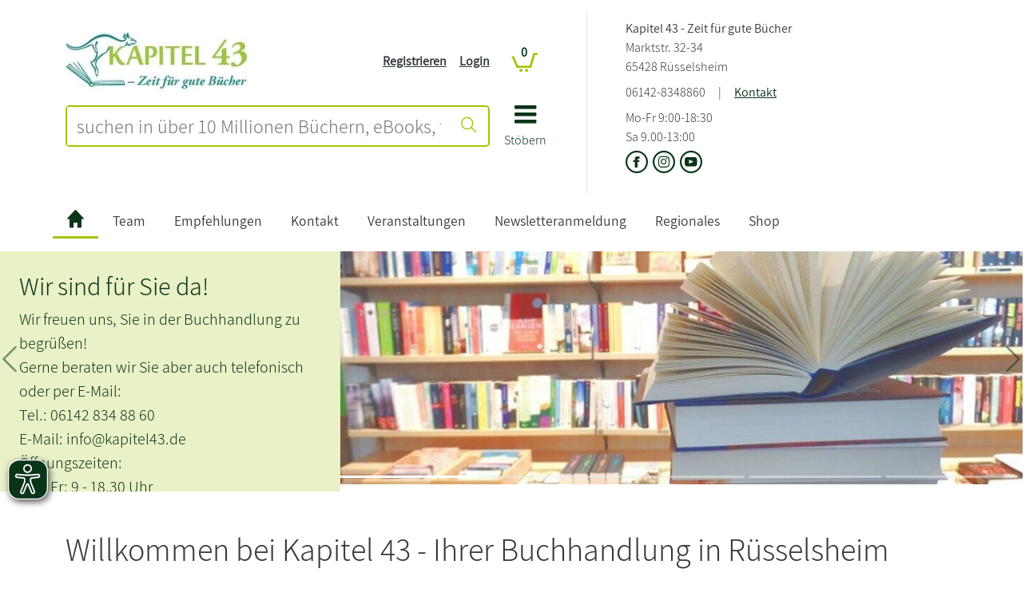

--- FILE ---
content_type: text/html; charset=UTF-8
request_url: https://www.genialokal.de/buchhandlung/ruesselsheim/kapitel43/
body_size: 24530
content:
<!doctype html>
<html class="no-js" lang="de">
    <head>
        <title>Kapitel 43 - Zeit f&uuml;r gute B&uuml;cher, R&uuml;sselsheim bei genialokal - Buchhandlung</title>
<meta charset="UTF-8" />
<meta name="description" content="Willkommen bei Kapitel 43 - Ihrer Buchhandlung in R&uuml;sselsheim **Wir freuen uns sehr, Sie im Kapitel 43 begr&uuml;&szlig;en zu d&uuml;rfen!**

Wir haben in unserer Buchha..." />
<meta name="robots" content="index, follow" />
<meta property="og:site_name" content="genialokal.de" />
<meta property="og:image" content="https://images.genialokal-cdn.de/chameleon/mediapool/thumbs/f/c5/Logo_Final_Farbe_web-jpg_671x219-ID10802-dd3d7ecf13f70e88babdb23362054e78.jpg" />
<meta name="google-maps-api-key" content="AIzaSyAAm58a_9l3XMwQwIh__QK9bbwAMvAMBJk" />
<meta name="google-maps-map-id" content="15315b9bed9244e4" />
<link rel="shortcut icon" href="/favicon.ico" type="image/x-icon" />

<meta http-equiv="X-UA-Compatible" content="IE=edge" />
<meta name="theme-color" content="#a4c408" />
<meta name="msapplication-TileColor" content="#a4c408">
<meta name="mobile-web-app-capable" content="yes">
<meta name="mobile-web-app-status-bar-style" content="default">
<meta name="mobile-web-app-title" content="genialokal">

<link rel="preconnect" href="https://cdn.consentmanager.net">
<link rel="preconnect" href="https://images.genialokal-cdn.de/">
<link rel="dns-prefetch" href="//consentmanager.mgr.consensu.org">
<link rel="dns-prefetch" href="//d.delivery.consentmanager.net">
<link rel="dns-prefetch" href="//googleads.g.doubleclick.net">
<link rel="dns-prefetch" href="//www.google-analytics.com">
<link rel="dns-prefetch" href="//www.googletagmanager.com">
<link rel="dns-prefetch" href="//www.googleadservices.com">
<link rel="dns-prefetch" href="//ajax.googleapis.com">
<link rel="dns-prefetch" href="//script.hotjar.com">
<link rel="dns-prefetch" href="//static.hotjar.com">
<link rel="dns-prefetch" href="//bat.bing.com">
<link rel="dns-prefetch" href="//geoip-js.com">
<link rel="dns-prefetch" href="//connect.facebook.net">
<link rel="dns-prefetch" href="//www.dwin1.com">
<link rel="dns-prefetch" href="//widgets.trustedshops.com">

<link rel="apple-touch-icon" href="https://images.genialokal-cdn.de/assets/genialokal-assets/images/favicons/apple-icon.png?v=206658" />
<link rel="apple-touch-icon" sizes="72x72" href="https://images.genialokal-cdn.de/assets/genialokal-assets/images/favicons/apple-icon-72x72.png?v=206658" />
<link rel="apple-touch-icon" sizes="114x114" href="https://images.genialokal-cdn.de/assets/genialokal-assets/images/favicons/apple-icon-114x114.png?v=206658" />
<link rel="apple-touch-icon" sizes="144x144" href="https://images.genialokal-cdn.de/assets/genialokal-assets/images/favicons/apple-icon-144x144.png?v=206658" />



<link rel="manifest" href="/manifest.json" crossorigin="use-credentials">
<meta name="viewport" content="width=device-width, initial-scale=1">

<!--#CMSRESOURCEIGNORE#--><link rel="stylesheet" href="/chameleon/outbox/static/less/chameleon_2.css?206658" ><!--#ENDCMSRESOURCEIGNORE#-->
<!--#CMSRESOURCEIGNORE#--><link rel="stylesheet" href="https://images.genialokal-cdn.de/assets/dist/genialokalRetailerTheme.css?v=206658"><!--#ENDCMSRESOURCEIGNORE#-->
<link rel="stylesheet" href="https://images.genialokal-cdn.de/assets/genialokal-assets/icons/style.css?v=206658">

<!--#CMSHEADERCODE-COMPACT-CSS#-->
<script src="https://images.genialokal-cdn.de/assets/genialokal-assets/js/retailerWebsiteHeader.js" type="text/javascript"></script>
<!--#CMSRESOURCEIGNORE#--><script data-cmp-src="https://images.genialokal-cdn.de/assets/BookStoreZipSearchBundle-assets/js/bookstoreMap.v3.js?v=206658" type="text/plain" data-cmp-vendor="s1104" class="cmplazyload"></script><!--#ENDCMSRESOURCEIGNORE#-->
<!--#CMSRESOURCEIGNORE#--><script data-cmp-src="https://images.genialokal-cdn.de/assets/BookStoreZipSearchBundle-assets/js/bookstoreMap2.v3.js?v=206658" type="text/plain" data-cmp-vendor="s1104" class="cmplazyload"></script><!--#ENDCMSRESOURCEIGNORE#-->
<script>
    window.dataLayer = window.dataLayer || [];

    window.dataLayer.push({
        'language': 'de'
    });

    window.dataLayer.push(null);

    dataLayer.push({
        'pageType': 'info',
        'pageName': 'www.genialokal.de\/buchhandlung\/ruesselsheim\/kapitel43',
        'event': 'view.page'
    });

        window.dataLayer = window.dataLayer || [];
            dataLayer.push({
        'currency': 'EUR',
        });

        
            

    window.dataLayer.push(null);

    
            dataLayer.push({
        'storeID': 'kapit43',
        });
    
        
    function loadGtm() {
        (function(w,d,s,l,i){w[l]=w[l]||[];w[l].push({'gtm.start':
                new Date().getTime(),event:'gtm.js'});var f=d.getElementsByTagName(s)[0],
            j=d.createElement(s),dl=l!='dataLayer'?'&l='+l:'';j.async=true;j.src=
            'https://sst.testing.genialokal.de/gtm.js?id='+i+dl;f.parentNode.insertBefore(j,f);
        })(window,document,'script','dataLayer','GTM\u002DMPP3C25Z');
    }

        function getConsentInfo(e,o) {
        console.log('laterUserChoice');
        if (!window.google_tag_manager) {
            loadGtm();
        }
    };

    window.addEventListener('load', (event) => {
        if (undefined !== __cmp('consentStatus')) {
          let consentStatus = __cmp('consentStatus');
            if (consentStatus.userChoiceExists === true) {
                loadGtm();
            }
        }
        __cmp('addEventListener',['consent',getConsentInfo,false],null);
    });
</script>

<!--#CMSHEADERCODE-COMPACT-JS#-->    </head>

    <body class="pageRetailer" data-page-layout="pageRetailer">

    <script>if(!"gdprAppliesGlobally" in window){window.gdprAppliesGlobally=true}if(!("cmp_id" in window)||window.cmp_id<1){window.cmp_id=0}if(!("cmp_cdid" in window)){window.cmp_cdid="4c4ad1f46ff0"}if(!("cmp_params" in window)){window.cmp_params=""}if(!("cmp_host" in window)){window.cmp_host="d.delivery.consentmanager.net"}if(!("cmp_cdn" in window)){window.cmp_cdn="cdn.consentmanager.net"}if(!("cmp_proto" in window)){window.cmp_proto="https:"}if(!("cmp_codesrc" in window)){window.cmp_codesrc="1"}window.cmp_getsupportedLangs=function(){var b=["DE","EN","FR","IT","NO","DA","FI","ES","PT","RO","BG","ET","EL","GA","HR","LV","LT","MT","NL","PL","SV","SK","SL","CS","HU","RU","SR","ZH","TR","UK","AR","BS"];if("cmp_customlanguages" in window){for(var a=0;a<window.cmp_customlanguages.length;a++){b.push(window.cmp_customlanguages[a].l.toUpperCase())}}return b};window.cmp_getRTLLangs=function(){var a=["AR"];if("cmp_customlanguages" in window){for(var b=0;b<window.cmp_customlanguages.length;b++){if("r" in window.cmp_customlanguages[b]&&window.cmp_customlanguages[b].r){a.push(window.cmp_customlanguages[b].l)}}}return a};window.cmp_getlang=function(j){if(typeof(j)!="boolean"){j=true}if(j&&typeof(cmp_getlang.usedlang)=="string"&&cmp_getlang.usedlang!==""){return cmp_getlang.usedlang}var g=window.cmp_getsupportedLangs();var c=[];var f=location.hash;var e=location.search;var a="languages" in navigator?navigator.languages:[];if(f.indexOf("cmplang=")!=-1){c.push(f.substr(f.indexOf("cmplang=")+8,2).toUpperCase())}else{if(e.indexOf("cmplang=")!=-1){c.push(e.substr(e.indexOf("cmplang=")+8,2).toUpperCase())}else{if("cmp_setlang" in window&&window.cmp_setlang!=""){c.push(window.cmp_setlang.toUpperCase())}else{if(a.length>0){for(var d=0;d<a.length;d++){c.push(a[d])}}}}}if("language" in navigator){c.push(navigator.language)}if("userLanguage" in navigator){c.push(navigator.userLanguage)}var h="";for(var d=0;d<c.length;d++){var b=c[d].toUpperCase();if(g.indexOf(b)!=-1){h=b;break}if(b.indexOf("-")!=-1){b=b.substr(0,2)}if(g.indexOf(b)!=-1){h=b;break}}if(h==""&&typeof(cmp_getlang.defaultlang)=="string"&&cmp_getlang.defaultlang!==""){return cmp_getlang.defaultlang}else{if(h==""){h="EN"}}h=h.toUpperCase();return h};(function(){var y=document;var z=y.getElementsByTagName;var j=window;var r="";var b="_en";if("cmp_getlang" in j){r=j.cmp_getlang().toLowerCase();if("cmp_customlanguages" in j){var g=j.cmp_customlanguages;for(var u=0;u<g.length;u++){if(g[u].l.toLowerCase()==r){r="en";break}}}b="_"+r}function A(e,D){e+="=";var d="";var m=e.length;var i=location;var E=i.hash;var w=i.search;var s=E.indexOf(e);var C=w.indexOf(e);if(s!=-1){d=E.substring(s+m,9999)}else{if(C!=-1){d=w.substring(C+m,9999)}else{return D}}var B=d.indexOf("&");if(B!=-1){d=d.substring(0,B)}return d}var n=("cmp_proto" in j)?j.cmp_proto:"https:";if(n!="http:"&&n!="https:"){n="https:"}var h=("cmp_ref" in j)?j.cmp_ref:location.href;var k=y.createElement("script");k.setAttribute("data-cmp-ab","1");var c=A("cmpdesign","cmp_design" in j?j.cmp_design:"");var f=A("cmpregulationkey","cmp_regulationkey" in j?j.cmp_regulationkey:"");var v=A("cmpgppkey","cmp_gppkey" in j?j.cmp_gppkey:"");var p=A("cmpatt","cmp_att" in j?j.cmp_att:"");k.src=n+"//"+j.cmp_host+"/delivery/cmp.php?"+("cmp_id" in j&&j.cmp_id>0?"id="+j.cmp_id:"")+("cmp_cdid" in j?"&cdid="+j.cmp_cdid:"")+"&h="+encodeURIComponent(h)+(c!=""?"&cmpdesign="+encodeURIComponent(c):"")+(f!=""?"&cmpregulationkey="+encodeURIComponent(f):"")+(v!=""?"&cmpgppkey="+encodeURIComponent(v):"")+(p!=""?"&cmpatt="+encodeURIComponent(p):"")+("cmp_params" in j?"&"+j.cmp_params:"")+(y.cookie.length>0?"&__cmpfcc=1":"")+"&l="+r.toLowerCase()+"&o="+(new Date()).getTime();k.type="text/javascript";k.async=true;if(y.currentScript&&y.currentScript.parentElement){y.currentScript.parentElement.appendChild(k)}else{if(y.body){y.body.appendChild(k)}else{var q=["body","div","span","script","head"];for(var u=0;u<q.length;u++){var x=z(q[u]);if(x.length>0){x[0].appendChild(k);break}}}}var o="js";var t=A("cmpdebugunminimized","cmpdebugunminimized" in j?j.cmpdebugunminimized:0)>0?"":".min";var a=A("cmpdebugcoverage","cmp_debugcoverage" in j?j.cmp_debugcoverage:"");if(a=="1"){o="instrumented";t=""}var k=y.createElement("script");k.src=n+"//"+j.cmp_cdn+"/delivery/"+o+"/cmp"+b+t+".js";k.type="text/javascript";k.setAttribute("data-cmp-ab","1");k.async=true;if(y.currentScript&&y.currentScript.parentElement){y.currentScript.parentElement.appendChild(k)}else{if(y.body){y.body.appendChild(k)}else{var x=z("body");if(x.length==0){x=z("div")}if(x.length==0){x=z("span")}if(x.length==0){x=z("ins")}if(x.length==0){x=z("script")}if(x.length==0){x=z("head")}if(x.length>0){x[0].appendChild(k)}}}})();window.cmp_addFrame=function(b){if(!window.frames[b]){if(document.body){var a=document.createElement("iframe");a.style.cssText="display:none";if("cmp_cdn" in window&&"cmp_ultrablocking" in window&&window.cmp_ultrablocking>0){a.src="//"+window.cmp_cdn+"/delivery/empty.html"}a.name=b;a.setAttribute("title","Intentionally hidden, please ignore");a.setAttribute("role","none");a.setAttribute("tabindex","-1");document.body.appendChild(a)}else{window.setTimeout(window.cmp_addFrame,10,b)}}};window.cmp_rc=function(h){var b=document.cookie;var f="";var d=0;while(b!=""&&d<100){d++;while(b.substr(0,1)==" "){b=b.substr(1,b.length)}var g=b.substring(0,b.indexOf("="));if(b.indexOf(";")!=-1){var c=b.substring(b.indexOf("=")+1,b.indexOf(";"))}else{var c=b.substr(b.indexOf("=")+1,b.length)}if(h==g){f=c}var e=b.indexOf(";")+1;if(e==0){e=b.length}b=b.substring(e,b.length)}return(f)};window.cmp_stub=function(){var a=arguments;__cmp.a=__cmp.a||[];if(!a.length){return __cmp.a}else{if(a[0]==="ping"){if(a[1]===2){a[2]({gdprApplies:gdprAppliesGlobally,cmpLoaded:false,cmpStatus:"stub",displayStatus:"hidden",apiVersion:"2.2",cmpId:31},true)}else{a[2](false,true)}}else{if(a[0]==="getUSPData"){a[2]({version:1,uspString:window.cmp_rc("")},true)}else{if(a[0]==="getTCData"){__cmp.a.push([].slice.apply(a))}else{if(a[0]==="addEventListener"||a[0]==="removeEventListener"){__cmp.a.push([].slice.apply(a))}else{if(a.length==4&&a[3]===false){a[2]({},false)}else{__cmp.a.push([].slice.apply(a))}}}}}}};window.cmp_gpp_ping=function(){return{gppVersion:"1.1",cmpStatus:"stub",cmpDisplayStatus:"hidden",signalStatus:"no ready",supportedAPIs:["5:tcfcav1","7:usnat","8:usca","9:usva","10:usco","11:usut","12:usct"],cmpId:31,sectionList:[],applicableSections:[0],gppString:"",parsedSections:{}}};window.cmp_gppstub=function(){var c=arguments;__gpp.q=__gpp.q||[];if(!c.length){return __gpp.q}var h=c[0];var g=c.length>1?c[1]:null;var f=c.length>2?c[2]:null;var a=null;var j=false;if(h==="ping"){a=window.cmp_gpp_ping();j=true}else{if(h==="addEventListener"){__gpp.e=__gpp.e||[];if(!("lastId" in __gpp)){__gpp.lastId=0}__gpp.lastId++;var d=__gpp.lastId;__gpp.e.push({id:d,callback:g});a={eventName:"listenerRegistered",listenerId:d,data:true,pingData:window.cmp_gpp_ping()};j=true}else{if(h==="removeEventListener"){__gpp.e=__gpp.e||[];a=false;for(var e=0;e<__gpp.e.length;e++){if(__gpp.e[e].id==f){__gpp.e[e].splice(e,1);a=true;break}}j=true}else{__gpp.q.push([].slice.apply(c))}}}if(a!==null&&typeof(g)==="function"){g(a,j)}};window.cmp_msghandler=function(d){var a=typeof d.data==="string";try{var c=a?JSON.parse(d.data):d.data}catch(f){var c=null}if(typeof(c)==="object"&&c!==null&&"__cmpCall" in c){var b=c.__cmpCall;window.__cmp(b.command,b.parameter,function(h,g){var e={__cmpReturn:{returnValue:h,success:g,callId:b.callId}};d.source.postMessage(a?JSON.stringify(e):e,"*")})}if(typeof(c)==="object"&&c!==null&&"__uspapiCall" in c){var b=c.__uspapiCall;window.__uspapi(b.command,b.version,function(h,g){var e={__uspapiReturn:{returnValue:h,success:g,callId:b.callId}};d.source.postMessage(a?JSON.stringify(e):e,"*")})}if(typeof(c)==="object"&&c!==null&&"__tcfapiCall" in c){var b=c.__tcfapiCall;window.__tcfapi(b.command,b.version,function(h,g){var e={__tcfapiReturn:{returnValue:h,success:g,callId:b.callId}};d.source.postMessage(a?JSON.stringify(e):e,"*")},b.parameter)}if(typeof(c)==="object"&&c!==null&&"__gppCall" in c){var b=c.__gppCall;window.__gpp(b.command,function(h,g){var e={__gppReturn:{returnValue:h,success:g,callId:b.callId}};d.source.postMessage(a?JSON.stringify(e):e,"*")},"parameter" in b?b.parameter:null,"version" in b?b.version:1)}};window.cmp_setStub=function(a){if(!(a in window)||(typeof(window[a])!=="function"&&typeof(window[a])!=="object"&&(typeof(window[a])==="undefined"||window[a]!==null))){window[a]=window.cmp_stub;window[a].msgHandler=window.cmp_msghandler;window.addEventListener("message",window.cmp_msghandler,false)}};window.cmp_setGppStub=function(a){if(!(a in window)||(typeof(window[a])!=="function"&&typeof(window[a])!=="object"&&(typeof(window[a])==="undefined"||window[a]!==null))){window[a]=window.cmp_gppstub;window[a].msgHandler=window.cmp_msghandler;window.addEventListener("message",window.cmp_msghandler,false)}};window.cmp_addFrame("__cmpLocator");if(!("cmp_disableusp" in window)||!window.cmp_disableusp){window.cmp_addFrame("__uspapiLocator")}if(!("cmp_disabletcf" in window)||!window.cmp_disabletcf){window.cmp_addFrame("__tcfapiLocator")}if(!("cmp_disablegpp" in window)||!window.cmp_disablegpp){window.cmp_addFrame("__gppLocator")}window.cmp_setStub("__cmp");if(!("cmp_disabletcf" in window)||!window.cmp_disabletcf){window.cmp_setStub("__tcfapi")}if(!("cmp_disableusp" in window)||!window.cmp_disableusp){window.cmp_setStub("__uspapi")}if(!("cmp_disablegpp" in window)||!window.cmp_disablegpp){window.cmp_setGppStub("__gpp")};</script>

        <script>(function (window) {
                "use strict";
                var isMobile = function() {
                    var mobileStatus = false;
                    var size = window.getComputedStyle(document.body, ':before').getPropertyValue('content');
                    size = size.trim();
                    size = size.replace(/"/gm, ''); // Für Firefox
                    if (size === 'mobile' || size === "'mobile'") {
                        mobileStatus = true;
                    }

                    return mobileStatus;
                };

                window.isMobile = isMobile;
            })(window);
        </script>

        



<script>
    let beforeinstallpromptTriggered = false;
    let addToHomeLoadedTriggered = false;
    let beforeinstallpromptEvent = null;

    function checkBothEvents() {
        if (beforeinstallpromptTriggered && addToHomeLoadedTriggered) {
            GENIALOKAL.addToHome.showPwaModal(beforeinstallpromptEvent);
        }
    }

    window.addEventListener("beforeinstallprompt", function(event) {
        event.preventDefault();
        beforeinstallpromptTriggered = true;
        beforeinstallpromptEvent = event;
        checkBothEvents();
    }, { once: true });

    document.addEventListener("addToHomeLoaded", function() {
        addToHomeLoadedTriggered = true;
        checkBothEvents();
    });
</script>

<div class="modal add-to-homescreen" tabindex="-1" role="dialog">
    <div class="modal-dialog modal-dialog-centered" role="document">
        <div class="modal-content">
            <div class="modal-header">
                <h5 class="modal-title">genialokal zum Startbildschirm hinzufügen</h5>
                <button type="button" class="btn-close" data-bs-dismiss="modal" aria-label="Close"></button>
            </div>
            <div class="modal-body">
                <p>Installieren Sie die genialokal App auf Ihrem Startbildschirm für einen schnellen Zugriff und eine komfortable Nutzung.
                    <span class="ios-special" style="display: none">
                        <br>Tippen Sie einfach auf Teilen:
                        <img style="padding-left: 5px; padding-top: 2px" src="https://images.genialokal-cdn.de/assets/images/ios_share.png?v=206658" alt="Teilen-Button">
                        Und dann auf "Zum Home-Bildschirm [+]".
                    </span>
                </p>
            </div>
            <div class="modal-footer">
                <button type="button" class="btn btn-secondary" data-bs-dismiss="modal">Abbrechen</button>
                <button type="button" class="chrome-special btn btn-primary" style="display: none">Installieren</button>
            </div>
        </div>
    </div>
</div>

        <noscript><iframe src="https://sst.testing.genialokal.de/ns.html?id=GTM-MPP3C25Z"height="0" width="0" style="display:none;visibility:hidden"></iframe></noscript>
        <a id="top"></a>
    
        <header id="retailerWebsiteHeader">
            
<div id="headerStandard">
    <div id="header-content">
        <div class="container-md">
            <div class="row mt-md-3 align-items-stretch">
                <div class="col-12 col-md-7 pe-md-5 line-right d-flex">
                    <div id="header-shop" class="pt-4 pt-md-0 pb-md-3 w-100">
                        <div class="grid-wrapper position-relative">
                            <div class="logo d-flex align-items-end">
                                
                                <div class="d-none d-md-block bookstore-logo flex-grow-1">
                                        <a  href="/ " title="zur Shop-Startseite">
        <img src="https://images.genialokal-cdn.de/chameleon/mediapool/thumbs/f/c5/Logo_Final_Farbe_web-jpg_270x88-ID10802-e755289d171464187fac1d842d1d8dc9.jpg" class="img-fluid" alt="Logo der Buchhandlung Kapitel 43 - Zeit für gute Bücher" />
    </a>

                                </div>
                                <div class="d-md-none shop-logo flex-grow-1">
                                    <a href="/" title="genialokal" class="logo-link">
    <img class="img-fluid" src="https://images.genialokal-cdn.de/assets/genialokal-assets/svg-icons/logo_neu.svg?v=206658" id="logo" alt="genialokal" />
</a>

                                </div>
                            </div>
                            <div class="search">
                                

<form name="quicksearch" action="/Suche/" method="get" accept-charset="utf-8" id="quicksearchform"
      class="d-print-none">

    <div class="input-group inputBoxQuickSearch">
        
        <input id="searchTextInput" class="userInputBoxInput form-control btn-outline-primary" type="text" name="q"
               title="suchen in über 10 Millionen Büchern, eBooks, tolinos, Hörbüchern, Filmen, Musik, Spielwaren, Software, Games" value="" placeholder="suchen in über 10 Millionen Büchern, eBooks, tolinos, Hörbüchern, Filmen, Musik, Spielwaren, Software, Games"
               aria-label="suchen in über 10 Millionen Büchern, eBooks, tolinos, Hörbüchern, Filmen, Musik, Spielwaren, Software, Games" aria-describedby="quicksearchsubmit">

        <button class="btn btn-outline-primary userInputBoxSubmit" type="submit" id="quicksearchsubmit" aria-label="Suche starten">
            <i class="icon icon-suche"></i>
        </button>
    </div>
</form>

                            </div>
                            <div class="mainnav">
                                <a data-bs-toggle="collapse" href="#main-nav-menu" role="button" aria-expanded="false" aria-controls="main-nav-menu">
                                    <i class="icon icon-bars"></i>
                                    <div>Stöbern</div>
                                </a>
                            </div>
                            <div class="topnavi">
                                
<nav class="navbar navbar-expand-md d-print-none">
    <button class="navbar-toggler" type="button"
            data-bs-toggle="collapse" data-bs-target="#top-navigation-collapse" aria-controls="top-navigation-collapse"
            aria-expanded="false" aria-label="Navigation ein/ausblenden">
        <i class="icon icon-kundenkonto"></i>
    </button>
    <div class="collapse navbar-collapse" id="top-navigation-collapse">

        <ul class="navbar-nav ms-lg-auto">
                                                                                                                <li class="nav-item&#x20;d-md-none">
                                                
                                                    <a class="nav-link"
                               href="/Login/"
                                                                                                    aria-label = Login
                                >
                                Login
                            </a>
                                            </li>
                                                                                                                                <li class="nav-item&#x20;d-md-none">
                                                
                                                    <a class="nav-link"
                               href="/Gutschein/"
                                                                                                    aria-label = Gutschein
                                >
                                Gutschein
                            </a>
                                            </li>
                                                                                                                                <li class="nav-item&#x20;d-md-none">
                                                
                                                    <a class="nav-link"
                               href="/Wunschlisten/"
                                                                                                    aria-label = Wunschlisten
                                >
                                Wunschlisten
                            </a>
                                            </li>
                                                                                                                                <li class="nav-item&#x20;d-md-none">
                                                
                                                    <a class="nav-link"
                               href="/Produkt-Reservierung/Status/"
                                                                    title="Reservierung pr&amp;uuml;fen"
                                                                                                    aria-label = Reservierung prüfen
                                >
                                Reservierung prüfen
                            </a>
                                            </li>
                                    </ul>
    </div>
</nav>

                            </div>
                            <div class="account d-none d-md-block">
                                <nav class="account-login-desktop d-print-none d-none d-md-block">
            <ul class="list-unstyled">
            <li>
                <a class="text-decoration-underline" href="&#x2F;Registrieren&#x2F;" title="">
                    Registrieren
                </a>
            </li>
            <li>
                <a class="text-decoration-underline" href="&#x2F;Login&#x2F;" title="">
                    Login
                </a>
            </li>

        </ul>
    </nav>

                            </div>
                            <div class="basket">
                                
<div id="miniBasketTop" class="mini-basket-top">
    <div class="basket empty">
        <span class="position-relative">
            <a href="/Warenkorb/" title="Warenkorb anzeigen">
                <i class="icon icon-cart"></i>
                <span class="position-absolute ">
                    <span class="digit-pill">
                        0
                    </span>
                </span>
            </a>
        </span>
    </div>
</div>

                            </div>
                        </div>
                        <div id="main-nav-menu" class="collapse">
                            
    
    <div id="main-nav-close">
        <a data-bs-toggle="collapse" href="#main-nav-menu" role="button" aria-expanded="false" aria-controls="main-nav-menu" aria-label="Navigation schließen">
            <i class="icon icon-close"></i>
        </a>
    </div>
    <ul class="level_0 hasChildren">
                                                                                                                                                                                                                                                                                                        
        <li class="level_0 hasChildren visible">

            <ul class="level_1">
                                                                                                                                                                                                
                        <li class="level_1" data-icon="shop-startseite">
                                                        <a href="/" class="shop-startseite">Shop Startseite</a>
                                                </li>
                                                                                                                                                                                        
                        <li class="level_1 hasChildren">
                                                            <a href="#" class="nav-label">
                                    <span class="level-back icon icon-angle-left"></span>
                                    <span class="title">Lesewelt</span>
                                    <span class="level-forward icon icon-angle-right"></span>
                                </a>

                                                                                    
    

            <ul class="level_2">
                                                                                                                                                                                                                                                                                            
                        <li class="level_2 repeated">
                                                        <a href="/Lesewelt/" >Lesewelt Übersicht</a>
                                                </li>
                                                                                                                                                                                                                    
                        <li class="level_2">
                                                        <a href="/Lesewelt/aktuelles/" >Aktuelles</a>
                                                </li>
                                                                                                                                                                                                                    
                        <li class="level_2">
                                                        <a href="/Lesewelt/bestenlisten/" >Bestenlisten</a>
                                                </li>
                                                                                                                                                                                                                    
                        <li class="level_2">
                                                        <a href="/Lesewelt/autorin-des-monats/" >Autor*in des Monats</a>
                                                </li>
                                                                                                                                                                                                                    
                        <li class="level_2">
                                                        <a href="/Lesewelt/bloggerinnen/" >Blogger*innen</a>
                                                </li>
                                                                                                                                                                                                                    
                        <li class="level_2">
                                                        <a href="/Lesewelt/bestseller-autorinnen/" >Bestseller-Autor*innen</a>
                                                </li>
                                                                                                                                                                                                                    
                        <li class="level_2">
                                                        <a href="/Lesewelt/weihnachten/" >Weihnachten</a>
                                                </li>
                                                                                                                                                                                                                    
                        <li class="level_2">
                                                        <a href="/Lesewelt/schoenerlesen/" >schönerlesen</a>
                                                </li>
                                                </ul>



                                                </li>
                                                                                                                                                                                                                            
                        <li class="level_1 hasChildren">
                                                            <a href="#" class="nav-label">
                                    <span class="level-back icon icon-angle-left"></span>
                                    <span class="title">Bücher</span>
                                    <span class="level-forward icon icon-angle-right"></span>
                                </a>

                                                                                    
    

            <ul class="level_2">
                                                                                                                                                                                                                                                                                            
                        <li class="level_2 repeated">
                                                        <a href="/Produkte/Buecher/" >Bücher Übersicht</a>
                                                </li>
                                                                                                                                                                                                                    
                        <li class="level_2">
                                                        <a href="/Produkte/Buecher/Alle-Buecher/" >Alle Bücher</a>
                                                </li>
                                                                                                                                                                                        
                        <li class="level_2 hasChildren">
                                                            <a href="#" class="nav-label">
                                    <span class="level-back icon icon-angle-left"></span>
                                    <span class="title">Neuerscheinungen</span>
                                    <span class="level-forward icon icon-angle-right"></span>
                                </a>

                                                                                    
    

            <ul class="level_3">
                                                                                                                                                                                                                                                                                            
                        <li class="level_3 repeated">
                                                        <a href="/Produkte/Buecher/Neuerscheinungen/" >Neuerscheinungen Übersicht</a>
                                                </li>
                                                                                                                                                                                                                    
                        <li class="level_3">
                                                        <a href="/Produkte/Buecher/Neuerscheinungen/Neue-Romane/" >Neue Romane</a>
                                                </li>
                                                                                                                                                                                                                    
                        <li class="level_3">
                                                        <a href="/Produkte/Buecher/Neuerscheinungen/Neue-Krimis/" >Neue Krimis</a>
                                                </li>
                                                                                                                                                                                                                    
                        <li class="level_3">
                                                        <a href="/Produkte/Buecher/Neuerscheinungen/Neue-Thriller/" >Neue Thriller</a>
                                                </li>
                                                                                                                                                                                                                    
                        <li class="level_3">
                                                        <a href="/Produkte/Buecher/Neuerscheinungen/Neue-Sachbuecher/" >Neue Sachbücher</a>
                                                </li>
                                                                                                                                                                                                                    
                        <li class="level_3">
                                                        <a href="/Produkte/Buecher/Neuerscheinungen/Neue-Kinderbuecher/" >Neue Kinderbücher</a>
                                                </li>
                                                                                                                                                                                                                    
                        <li class="level_3">
                                                        <a href="/Produkte/Buecher/Neuerscheinungen/Neue-Jugendbuecher/" >Neue Jugendbücher</a>
                                                </li>
                                                                                                                                                                                                                    
                        <li class="level_3">
                                                        <a href="/Produkte/Buecher/Neuerscheinungen/Jetzt-vorbestellen/" >Jetzt vorbestellen!</a>
                                                </li>
                                                </ul>



                                                </li>
                                                                                                                                                                                        
                        <li class="level_2 hasChildren">
                                                            <a href="#" class="nav-label">
                                    <span class="level-back icon icon-angle-left"></span>
                                    <span class="title">Spiegel Bestseller</span>
                                    <span class="level-forward icon icon-angle-right"></span>
                                </a>

                                                                                    
    

            <ul class="level_3">
                                                                                                                                                                                                                                                                                            
                        <li class="level_3 repeated">
                                                        <a href="/Produkte/Buecher/Spiegel-Bestseller/" >Spiegel Bestseller Übersicht</a>
                                                </li>
                                                                                                                                                                                                                    
                        <li class="level_3">
                                                        <a href="/Produkte/Buecher/Spiegel-Bestseller/Belletristik-Hardcover/" >Belletristik-Hardcover</a>
                                                </li>
                                                                                                                                                                                                                    
                        <li class="level_3">
                                                        <a href="/Produkte/Buecher/Spiegel-Bestseller/Belletristik-Taschenbuch/" >Belletristik Taschenbuch</a>
                                                </li>
                                                                                                                                                                                                                    
                        <li class="level_3">
                                                        <a href="/Produkte/Buecher/Spiegel-Bestseller/Kinderbuch/" >Kinderbuch</a>
                                                </li>
                                                                                                                                                                                                                    
                        <li class="level_3">
                                                        <a href="/Produkte/Buecher/Spiegel-Bestseller/Jugendromane/" >Jugendromane</a>
                                                </li>
                                                                                                                                                                                                                    
                        <li class="level_3">
                                                        <a href="/Produkte/Buecher/Spiegel-Bestseller/Sachbuch-Hardcover/" >Sachbuch Hardcover</a>
                                                </li>
                                                                                                                                                                                                                    
                        <li class="level_3">
                                                        <a href="/Produkte/Buecher/Spiegel-Bestseller/Sachbuch-Taschenbuch/" >Sachbuch Taschenbuch</a>
                                                </li>
                                                                                                                                                                                                                    
                        <li class="level_3">
                                                        <a href="/Produkte/Buecher/Spiegel-Bestseller/Belletristik-Paperback/" >Belletristik Paperback</a>
                                                </li>
                                                                                                                                                                                                                    
                        <li class="level_3">
                                                        <a href="/Produkte/Buecher/Spiegel-Bestseller/Sachbuch-Paperback/" >Sachbuch Paperback</a>
                                                </li>
                                                </ul>



                                                </li>
                                                                                                                                                                                                                    
                        <li class="level_2">
                                                        <a href="/Produkte/Buecher/Romane-Erzaehlungen/" >Romane &amp; Erzählungen</a>
                                                </li>
                                                                                                                                                                                        
                        <li class="level_2 hasChildren">
                                                            <a href="#" class="nav-label">
                                    <span class="level-back icon icon-angle-left"></span>
                                    <span class="title">Krimis &amp; Thriller</span>
                                    <span class="level-forward icon icon-angle-right"></span>
                                </a>

                                                                                    
    

            <ul class="level_3">
                                                                                                                                                                                                                                                                                            
                        <li class="level_3 repeated">
                                                        <a href="/Produkte/Buecher/Krimis-Thriller/" >Krimis &amp; Thriller Übersicht</a>
                                                </li>
                                                                                                                                                                                                                    
                        <li class="level_3">
                                                        <a href="/Produkte/Buecher/Krimis-Thriller/Alle-Krimis/" >Alle Krimis</a>
                                                </li>
                                                                                                                                                                                                                    
                        <li class="level_3">
                                                        <a href="/Produkte/Buecher/Krimis-Thriller/Neue-Krimis/" >Neue Krimis</a>
                                                </li>
                                                                                                                                                                                                                    
                        <li class="level_3">
                                                        <a href="/Produkte/Buecher/Krimis-Thriller/Historische-Krimis/" >Historische Krimis</a>
                                                </li>
                                                                                                                                                                                                                    
                        <li class="level_3">
                                                        <a href="/Produkte/Buecher/Krimis-Thriller/Alle-Thriller/" >Alle Thriller</a>
                                                </li>
                                                                                                                                                                                                                    
                        <li class="level_3">
                                                        <a href="/Produkte/Buecher/Krimis-Thriller/Neue-Thriller/" >Neue Thriller</a>
                                                </li>
                                                </ul>



                                                </li>
                                                                                                                                                                                        
                        <li class="level_2 hasChildren">
                                                            <a href="#" class="nav-label">
                                    <span class="level-back icon icon-angle-left"></span>
                                    <span class="title">Kinderbücher</span>
                                    <span class="level-forward icon icon-angle-right"></span>
                                </a>

                                                                                    
    

            <ul class="level_3">
                                                                                                                                                                                                                                                                                            
                        <li class="level_3 repeated">
                                                        <a href="/Produkte/Buecher/Kinderbuecher/" >Kinderbücher Übersicht</a>
                                                </li>
                                                                                                                                                                                                                    
                        <li class="level_3">
                                                        <a href="/Produkte/Buecher/Kinderbuecher/Unter-2-Jahre/" >Unter 2 Jahre</a>
                                                </li>
                                                                                                                                                                                                                    
                        <li class="level_3">
                                                        <a href="/Produkte/Buecher/Kinderbuecher/Ab-2-Jahre/" >Ab 2 Jahre</a>
                                                </li>
                                                                                                                                                                                                                    
                        <li class="level_3">
                                                        <a href="/Produkte/Buecher/Kinderbuecher/Ab-3-Jahre/" >Ab 3 Jahre</a>
                                                </li>
                                                                                                                                                                                                                    
                        <li class="level_3">
                                                        <a href="/Produkte/Buecher/Kinderbuecher/Ab-4-Jahre/" >Ab 4 Jahre</a>
                                                </li>
                                                                                                                                                                                                                    
                        <li class="level_3">
                                                        <a href="/Produkte/Buecher/Kinderbuecher/Ab-5-Jahre/" >Ab 5 Jahre</a>
                                                </li>
                                                                                                                                                                                                                    
                        <li class="level_3">
                                                        <a href="/Produkte/Buecher/Kinderbuecher/Ab-6-Jahre/" >Ab 6 Jahre</a>
                                                </li>
                                                                                                                                                                                                                    
                        <li class="level_3">
                                                        <a href="/Produkte/Buecher/Kinderbuecher/Ab-8-Jahre/" >Ab 8 Jahre</a>
                                                </li>
                                                                                                                                                                                                                    
                        <li class="level_3">
                                                        <a href="/Produkte/Buecher/Kinderbuecher/Ab-10-Jahre/" >Ab 10 Jahre</a>
                                                </li>
                                                                                                                                                                                                                    
                        <li class="level_3">
                                                        <a href="/Produkte/Buecher/Kinderbuecher/Alle-Kinderbuecher/" >Alle Kinderbücher</a>
                                                </li>
                                                </ul>



                                                </li>
                                                                                                                                                                                                                    
                        <li class="level_2">
                                                        <a href="/Produkte/Buecher/Taschenbuecher/" >Taschenbücher</a>
                                                </li>
                                                                                                                                                                                                                    
                        <li class="level_2">
                                                        <a href="/Produkte/Buecher/Jugendbuecher/" >Jugendbücher</a>
                                                </li>
                                                                                                                                                                                        
                        <li class="level_2 hasChildren">
                                                            <a href="#" class="nav-label">
                                    <span class="level-back icon icon-angle-left"></span>
                                    <span class="title">Schulbücher &amp; Lernhilfen</span>
                                    <span class="level-forward icon icon-angle-right"></span>
                                </a>

                                                                                    
    

            <ul class="level_3">
                                                                                                                                                                                                                                                                                            
                        <li class="level_3 repeated">
                                                        <a href="/Produkte/Buecher/Schulbuecher-Lernhilfen/" >Schulbücher &amp; Lernhilfen Übersicht</a>
                                                </li>
                                                                                                                                                                                        
                        <li class="level_3 hasChildren">
                                                            <a href="#" class="nav-label">
                                    <span class="level-back icon icon-angle-left"></span>
                                    <span class="title">Schulfächer</span>
                                    <span class="level-forward icon icon-angle-right"></span>
                                </a>

                                                                                    
    

            <ul class="level_4">
                                                                                                                                                                                                                                                                                            
                        <li class="level_4 repeated">
                                                        <a href="/Produkte/Buecher/Schulbuecher-Lernhilfen/Schulfaecher/" >Schulfächer Übersicht</a>
                                                </li>
                                                                                                                                                                                                                    
                        <li class="level_4">
                                                        <a href="/Produkte/Buecher/Schulbuecher-Lernhilfen/Schulfaecher/Deutsch/" >Deutsch</a>
                                                </li>
                                                                                                                                                                                                                    
                        <li class="level_4">
                                                        <a href="/Produkte/Buecher/Schulbuecher-Lernhilfen/Schulfaecher/Mathematik/" >Mathematik</a>
                                                </li>
                                                                                                                                                                                                                    
                        <li class="level_4">
                                                        <a href="/Produkte/Buecher/Schulbuecher-Lernhilfen/Schulfaecher/Englisch/" >Englisch</a>
                                                </li>
                                                                                                                                                                                        
                        <li class="level_4 hasChildren">
                                                            <a href="#" class="nav-label">
                                    <span class="level-back icon icon-angle-left"></span>
                                    <span class="title">Naturwissenschaften</span>
                                    <span class="level-forward icon icon-angle-right"></span>
                                </a>

                                                                                    
    

            <ul class="level_5">
                                                                                                                                                                                                                                                                                            
                        <li class="level_5 repeated">
                                                        <a href="/Produkte/Buecher/Schulbuecher-Lernhilfen/Schulfaecher/Naturwissenschaften/" >Naturwissenschaften Übersicht</a>
                                                </li>
                                                                                                                                                                                                                    
                        <li class="level_5">
                                                        <a href="/Produkte/Buecher/Schulbuecher-Lernhilfen/Schulfaecher/Naturwissenschaften/Biologie/" >Biologie</a>
                                                </li>
                                                                                                                                                                                                                    
                        <li class="level_5">
                                                        <a href="/Produkte/Buecher/Schulbuecher-Lernhilfen/Schulfaecher/Naturwissenschaften/Chemie/" >Chemie</a>
                                                </li>
                                                                                                                                                                                                                    
                        <li class="level_5">
                                                        <a href="/Produkte/Buecher/Schulbuecher-Lernhilfen/Schulfaecher/Naturwissenschaften/Physik/" >Physik</a>
                                                </li>
                                                </ul>



                                                </li>
                                                                                                                                                                                                                    
                        <li class="level_4">
                                                        <a href="/Produkte/Buecher/Schulbuecher-Lernhilfen/Schulfaecher/Geschichte/" >Geschichte</a>
                                                </li>
                                                                                                                                                                                                                    
                        <li class="level_4">
                                                        <a href="/Produkte/Buecher/Schulbuecher-Lernhilfen/Schulfaecher/Wirtschaft-Erdkunde/" >Wirtschaft &amp; Erdkunde</a>
                                                </li>
                                                                                                                                                                                                                    
                        <li class="level_4">
                                                        <a href="/Produkte/Buecher/Schulbuecher-Lernhilfen/Schulfaecher/Religion-Ethik/" >Religion &amp; Ethik</a>
                                                </li>
                                                                                                                                                                                                                    
                        <li class="level_4">
                                                        <a href="/Produkte/Buecher/Schulbuecher-Lernhilfen/Schulfaecher/Kunst-Musik-Sport/" >Kunst, Musik &amp; Sport</a>
                                                </li>
                                                                                                                                                                                        
                        <li class="level_4 hasChildren">
                                                            <a href="#" class="nav-label">
                                    <span class="level-back icon icon-angle-left"></span>
                                    <span class="title">Weitere Fremdsprachen</span>
                                    <span class="level-forward icon icon-angle-right"></span>
                                </a>

                                                                                    
    

            <ul class="level_5">
                                                                                                                                                                                                                                                                                            
                        <li class="level_5 repeated">
                                                        <a href="/Produkte/Buecher/Schulbuecher-Lernhilfen/Schulfaecher/Weitere-Fremdsprachen/" >Weitere Fremdsprachen Übersicht</a>
                                                </li>
                                                                                                                                                                                                                    
                        <li class="level_5">
                                                        <a href="/Produkte/Buecher/Schulbuecher-Lernhilfen/Schulfaecher/Weitere-Fremdsprachen/Franzoesisch/" >Französisch</a>
                                                </li>
                                                                                                                                                                                                                    
                        <li class="level_5">
                                                        <a href="/Produkte/Buecher/Schulbuecher-Lernhilfen/Schulfaecher/Weitere-Fremdsprachen/Spanisch/" >Spanisch</a>
                                                </li>
                                                                                                                                                                                                                    
                        <li class="level_5">
                                                        <a href="/Produkte/Buecher/Schulbuecher-Lernhilfen/Schulfaecher/Weitere-Fremdsprachen/Latein/" >Latein</a>
                                                </li>
                                                                                                                                                                                                                    
                        <li class="level_5">
                                                        <a href="/Produkte/Buecher/Schulbuecher-Lernhilfen/Schulfaecher/Weitere-Fremdsprachen/Italienisch/" >Italienisch</a>
                                                </li>
                                                </ul>



                                                </li>
                                                </ul>



                                                </li>
                                                                                                                                                                                        
                        <li class="level_3 hasChildren">
                                                            <a href="#" class="nav-label">
                                    <span class="level-back icon icon-angle-left"></span>
                                    <span class="title">Lernhilfen nach Bundesländern</span>
                                    <span class="level-forward icon icon-angle-right"></span>
                                </a>

                                                                                    
    

            <ul class="level_4">
                                                                                                                                                                                                                                                                                            
                        <li class="level_4 repeated">
                                                        <a href="/Produkte/Buecher/Schulbuecher-Lernhilfen/Lernhilfen-nach-Bundeslaendern/" >Lernhilfen nach Bundesländern Übersicht</a>
                                                </li>
                                                                                                                                                                                                                    
                        <li class="level_4">
                                                        <a href="/Produkte/Buecher/Schulbuecher-Lernhilfen/Lernhilfen-nach-Bundeslaendern/Baden-Wuerttemberg/" >Baden-Württemberg</a>
                                                </li>
                                                                                                                                                                                                                    
                        <li class="level_4">
                                                        <a href="/Produkte/Buecher/Schulbuecher-Lernhilfen/Lernhilfen-nach-Bundeslaendern/Bayern/" >Bayern</a>
                                                </li>
                                                                                                                                                                                                                    
                        <li class="level_4">
                                                        <a href="/Produkte/Buecher/Schulbuecher-Lernhilfen/Lernhilfen-nach-Bundeslaendern/Berlin/" >Berlin</a>
                                                </li>
                                                                                                                                                                                                                    
                        <li class="level_4">
                                                        <a href="/Produkte/Buecher/Schulbuecher-Lernhilfen/Lernhilfen-nach-Bundeslaendern/Brandenburg/" >Brandenburg</a>
                                                </li>
                                                                                                                                                                                                                    
                        <li class="level_4">
                                                        <a href="/Produkte/Buecher/Schulbuecher-Lernhilfen/Lernhilfen-nach-Bundeslaendern/Bremen/" >Bremen</a>
                                                </li>
                                                                                                                                                                                                                    
                        <li class="level_4">
                                                        <a href="/Produkte/Buecher/Schulbuecher-Lernhilfen/Lernhilfen-nach-Bundeslaendern/Hamburg/" >Hamburg</a>
                                                </li>
                                                                                                                                                                                                                    
                        <li class="level_4">
                                                        <a href="/Produkte/Buecher/Schulbuecher-Lernhilfen/Lernhilfen-nach-Bundeslaendern/Hessen/" >Hessen</a>
                                                </li>
                                                                                                                                                                                                                    
                        <li class="level_4">
                                                        <a href="/Produkte/Buecher/Schulbuecher-Lernhilfen/Lernhilfen-nach-Bundeslaendern/Mecklenburg-Vorpommern/" >Mecklenburg-Vorpommern</a>
                                                </li>
                                                                                                                                                                                                                    
                        <li class="level_4">
                                                        <a href="/Produkte/Buecher/Schulbuecher-Lernhilfen/Lernhilfen-nach-Bundeslaendern/Niedersachsen/" >Niedersachsen</a>
                                                </li>
                                                                                                                                                                                                                    
                        <li class="level_4">
                                                        <a href="/Produkte/Buecher/Schulbuecher-Lernhilfen/Lernhilfen-nach-Bundeslaendern/Nordrhein-Westfalen/" >Nordrhein-Westfalen</a>
                                                </li>
                                                                                                                                                                                                                    
                        <li class="level_4">
                                                        <a href="/Produkte/Buecher/Schulbuecher-Lernhilfen/Lernhilfen-nach-Bundeslaendern/Rheinland-Pfalz/" >Rheinland-Pfalz</a>
                                                </li>
                                                                                                                                                                                                                    
                        <li class="level_4">
                                                        <a href="/Produkte/Buecher/Schulbuecher-Lernhilfen/Lernhilfen-nach-Bundeslaendern/Saarland/" >Saarland</a>
                                                </li>
                                                                                                                                                                                                                    
                        <li class="level_4">
                                                        <a href="/Produkte/Buecher/Schulbuecher-Lernhilfen/Lernhilfen-nach-Bundeslaendern/Sachsen/" >Sachsen</a>
                                                </li>
                                                                                                                                                                                                                    
                        <li class="level_4">
                                                        <a href="/Produkte/Buecher/Schulbuecher-Lernhilfen/Lernhilfen-nach-Bundeslaendern/Sachsen-Anhalt/" >Sachsen-Anhalt</a>
                                                </li>
                                                                                                                                                                                                                    
                        <li class="level_4">
                                                        <a href="/Produkte/Buecher/Schulbuecher-Lernhilfen/Lernhilfen-nach-Bundeslaendern/Schleswig-Holstein/" >Schleswig-Holstein</a>
                                                </li>
                                                                                                                                                                                                                    
                        <li class="level_4">
                                                        <a href="/Produkte/Buecher/Schulbuecher-Lernhilfen/Lernhilfen-nach-Bundeslaendern/Thueringen/" >Thüringen</a>
                                                </li>
                                                </ul>



                                                </li>
                                                                                                                                                                                                                    
                        <li class="level_3">
                                                        <a href="/Produkte/Buecher/Schulbuecher-Lernhilfen/Lektueren-fuer-die-Schule/" >Lektüren für die Schule</a>
                                                </li>
                                                                                                                                                                                                                    
                        <li class="level_3">
                                                        <a href="/Produkte/Buecher/Schulbuecher-Lernhilfen/Ratgeber-zum-Lernen/" >Ratgeber zum Lernen</a>
                                                </li>
                                                                                                                                                                                                                    
                        <li class="level_3">
                                                        <a href="/Produkte/Buecher/Schulbuecher-Lernhilfen/Schuelerkalender/" >Schülerkalender</a>
                                                </li>
                                                </ul>



                                                </li>
                                                                                                                                                                                        
                        <li class="level_2 hasChildren">
                                                            <a href="#" class="nav-label">
                                    <span class="level-back icon icon-angle-left"></span>
                                    <span class="title">Sachbücher &amp; Ratgeber</span>
                                    <span class="level-forward icon icon-angle-right"></span>
                                </a>

                                                                                    
    

            <ul class="level_3">
                                                                                                                                                                                                                                                                                            
                        <li class="level_3 repeated">
                                                        <a href="/Produkte/Buecher/Sachbuecher-Ratgeber/" >Sachbücher &amp; Ratgeber Übersicht</a>
                                                </li>
                                                                                                                                                                                                                    
                        <li class="level_3">
                                                        <a href="/Produkte/Buecher/Sachbuecher-Ratgeber/Alle-Sachbuecher-Ratgeber/" >Alle Sachbücher &amp; Ratgeber</a>
                                                </li>
                                                </ul>



                                                </li>
                                                                                                                                                                                                                    
                        <li class="level_2">
                                                        <a href="/Produkte/Buecher/Bewusst-leben/" >Bewusst leben</a>
                                                </li>
                                                                                                                                                                                                                    
                        <li class="level_2">
                                                        <a href="/Produkte/Buecher/Biografien-Erinnerungen/" >Biografien &amp; Erinnerungen</a>
                                                </li>
                                                                                                                                                                                                                    
                        <li class="level_2">
                                                        <a href="/Produkte/Buecher/Business-Karriere/" >Business &amp; Karriere</a>
                                                </li>
                                                                                                                                                                                                                    
                        <li class="level_2">
                                                        <a href="/Produkte/Buecher/Comics-Humor/" >Comics &amp; Humor</a>
                                                </li>
                                                                                                                                                                                                                    
                        <li class="level_2">
                                                        <a href="/Produkte/Buecher/Computer-Internet/" >Computer &amp; Internet</a>
                                                </li>
                                                                                                                                                                                                                    
                        <li class="level_2">
                                                        <a href="/Produkte/Buecher/Diaet-Ernaehrung/" >Diät &amp; Ernährung</a>
                                                </li>
                                                                                                                                                                                                                    
                        <li class="level_2">
                                                        <a href="/Produkte/Buecher/Erotische-Literatur/" >Erotische Literatur</a>
                                                </li>
                                                                                                                                                                                                                    
                        <li class="level_2">
                                                        <a href="/Produkte/Buecher/Erzaehlungen/" >Erzählungen</a>
                                                </li>
                                                                                                                                                                                        
                        <li class="level_2 hasChildren">
                                                            <a href="#" class="nav-label">
                                    <span class="level-back icon icon-angle-left"></span>
                                    <span class="title">Fachbücher</span>
                                    <span class="level-forward icon icon-angle-right"></span>
                                </a>

                                                                                    
    

            <ul class="level_3">
                                                                                                                                                                                                                                                                                            
                        <li class="level_3 repeated">
                                                        <a href="/Produkte/Buecher/Fachbuecher/" >Fachbücher Übersicht</a>
                                                </li>
                                                                                                                                                                                                                    
                        <li class="level_3">
                                                        <a href="/Produkte/Buecher/Fachbuecher/Jura/" >Jura</a>
                                                </li>
                                                </ul>



                                                </li>
                                                                                                                                                                                                                    
                        <li class="level_2">
                                                        <a href="/Produkte/Buecher/Fantasy/" >Fantasy</a>
                                                </li>
                                                                                                                                                                                                                    
                        <li class="level_2">
                                                        <a href="/Produkte/Buecher/Film-Kunst-Kultur/" >Film, Kunst &amp; Kultur</a>
                                                </li>
                                                                                                                                                                                                                    
                        <li class="level_2">
                                                        <a href="/Produkte/Buecher/Gartenbuecher/" >Gartenbücher</a>
                                                </li>
                                                                                                                                                                                                                    
                        <li class="level_2">
                                                        <a href="/Produkte/Buecher/Geschenkbuecher/" >Geschenkbücher</a>
                                                </li>
                                                                                                                                                                                                                    
                        <li class="level_2">
                                                        <a href="/Produkte/Buecher/Geschichte/" >Geschichte</a>
                                                </li>
                                                                                                                                                                                                                    
                        <li class="level_2">
                                                        <a href="/Produkte/Buecher/Gesundheit-Medizin/" >Gesundheit &amp; Medizin</a>
                                                </li>
                                                                                                                                                                                                                    
                        <li class="level_2">
                                                        <a href="/Produkte/Buecher/Historische-Romane/" >Historische Romane</a>
                                                </li>
                                                                                                                                                                                                                    
                        <li class="level_2">
                                                        <a href="/Produkte/Buecher/Hobby-Do-it-yourself/" >Hobby &amp; Do it yourself</a>
                                                </li>
                                                                                                                                                                                        
                        <li class="level_2 hasChildren">
                                                            <a href="#" class="nav-label">
                                    <span class="level-back icon icon-angle-left"></span>
                                    <span class="title">Internationale Bücher</span>
                                    <span class="level-forward icon icon-angle-right"></span>
                                </a>

                                                                                    
    

            <ul class="level_3">
                                                                                                                                                                                                                                                                                            
                        <li class="level_3 repeated">
                                                        <a href="/Produkte/Buecher/Internationale-Buecher/" >Internationale Bücher Übersicht</a>
                                                </li>
                                                                                                                                                                                                                    
                        <li class="level_3">
                                                        <a href="/Produkte/Buecher/Internationale-Buecher/Englische-Buecher/" >Englische Bücher</a>
                                                </li>
                                                                                                                                                                                                                    
                        <li class="level_3">
                                                        <a href="/Produkte/Buecher/Internationale-Buecher/Franzoesische-Buecher/" >Französische Bücher</a>
                                                </li>
                                                                                                                                                                                                                    
                        <li class="level_3">
                                                        <a href="/Produkte/Buecher/Internationale-Buecher/Griechische-Buecher/" >Griechische Bücher</a>
                                                </li>
                                                                                                                                                                                                                    
                        <li class="level_3">
                                                        <a href="/Produkte/Buecher/Internationale-Buecher/Italienische-Buecher/" >Italienische Bücher</a>
                                                </li>
                                                                                                                                                                                                                    
                        <li class="level_3">
                                                        <a href="/Produkte/Buecher/Internationale-Buecher/Niederlaendische-Buecher/" >Niederländische Bücher</a>
                                                </li>
                                                                                                                                                                                                                    
                        <li class="level_3">
                                                        <a href="/Produkte/Buecher/Internationale-Buecher/Polnische-Buecher/" >Polnische Bücher</a>
                                                </li>
                                                                                                                                                                                                                    
                        <li class="level_3">
                                                        <a href="/Produkte/Buecher/Internationale-Buecher/Russische-Buecher/" >Russische Bücher</a>
                                                </li>
                                                                                                                                                                                                                    
                        <li class="level_3">
                                                        <a href="/Produkte/Buecher/Internationale-Buecher/Spanische-Buecher/" >Spanische Bücher</a>
                                                </li>
                                                                                                                                                                                                                    
                        <li class="level_3">
                                                        <a href="/Produkte/Buecher/Internationale-Buecher/Tuerkische-Buecher/" >Türkische Bücher</a>
                                                </li>
                                                </ul>



                                                </li>
                                                                                                                                                                                        
                        <li class="level_2 hasChildren">
                                                            <a href="#" class="nav-label">
                                    <span class="level-back icon icon-angle-left"></span>
                                    <span class="title">Kochen &amp; Backen</span>
                                    <span class="level-forward icon icon-angle-right"></span>
                                </a>

                                                                                    
    

            <ul class="level_3">
                                                                                                                                                                                                                                                                                            
                        <li class="level_3 repeated">
                                                        <a href="/Produkte/Buecher/Kochen-Backen/" >Kochen &amp; Backen Übersicht</a>
                                                </li>
                                                                                                                                                                                                                    
                        <li class="level_3">
                                                        <a href="/Produkte/Buecher/Kochen-Backen/Alle-Koch-Backbuecher/" >Alle Koch- &amp; Backbücher</a>
                                                </li>
                                                </ul>



                                                </li>
                                                                                                                                                                                                                    
                        <li class="level_2">
                                                        <a href="/Produkte/Buecher/Lyrik/" >Lyrik</a>
                                                </li>
                                                                                                                                                                                                                    
                        <li class="level_2">
                                                        <a href="/Produkte/Buecher/Mangas/" >Mangas</a>
                                                </li>
                                                                                                                                                                                                                    
                        <li class="level_2">
                                                        <a href="/Produkte/Buecher/Natur-Tiere/" >Natur &amp; Tiere</a>
                                                </li>
                                                                                                                                                                                                                    
                        <li class="level_2">
                                                        <a href="/Produkte/Buecher/Philosophie/" >Philosophie</a>
                                                </li>
                                                                                                                                                                                                                    
                        <li class="level_2">
                                                        <a href="/Produkte/Buecher/Politik-Zeitgeschichte/" >Politik &amp; Zeitgeschichte</a>
                                                </li>
                                                                                                                                                                                                                    
                        <li class="level_2">
                                                        <a href="/Produkte/Buecher/Psychologie-Lebensberatung/" >Psychologie &amp; Lebensberatung</a>
                                                </li>
                                                                                                                                                                                                                    
                        <li class="level_2">
                                                        <a href="/Produkte/Buecher/Recht-Jura/" >Recht &amp; Jura</a>
                                                </li>
                                                                                                                                                                                                                    
                        <li class="level_2">
                                                        <a href="/Produkte/Buecher/Reise/" >Reise</a>
                                                </li>
                                                                                                                                                                                                                    
                        <li class="level_2">
                                                        <a href="/Produkte/Buecher/Religion/" >Religion</a>
                                                </li>
                                                                                                                                                                                                                    
                        <li class="level_2">
                                                        <a href="/Produkte/Buecher/Schwangerschaft-Erziehung/" >Schwangerschaft &amp; Erziehung</a>
                                                </li>
                                                                                                                                                                                        
                        <li class="level_2 hasChildren">
                                                            <a href="#" class="nav-label">
                                    <span class="level-back icon icon-angle-left"></span>
                                    <span class="title">Science-Fiction</span>
                                    <span class="level-forward icon icon-angle-right"></span>
                                </a>

                                                                                    
    

            <ul class="level_3">
                                                                                                                                                                                                                                                                                            
                        <li class="level_3 repeated">
                                                        <a href="/Produkte/Buecher/Science-Fiction/" >Science-Fiction Übersicht</a>
                                                </li>
                                                                                                                                                                                                                    
                        <li class="level_3">
                                                        <a href="/Produkte/Buecher/Science-Fiction/Star-Wars-TM-Buecher/" >Star Wars (TM) Bücher</a>
                                                </li>
                                                </ul>



                                                </li>
                                                                                                                                                                                                                    
                        <li class="level_2">
                                                        <a href="/Produkte/Buecher/Sport-Fitness/" >Sport &amp; Fitness</a>
                                                </li>
                                                                                                                                                                                                                    
                        <li class="level_2">
                                                        <a href="/Produkte/Buecher/Sprachen-lernen/" >Sprachen lernen</a>
                                                </li>
                                                                                                                                                                                                                    
                        <li class="level_2">
                                                        <a href="/Produkte/Buecher/Wohnen-Dekorieren/" >Wohnen &amp; Dekorieren</a>
                                                </li>
                                                </ul>



                                                </li>
                                                                                                                                                                                        
                        <li class="level_1 hasChildren">
                                                            <a href="#" class="nav-label">
                                    <span class="level-back icon icon-angle-left"></span>
                                    <span class="title">eBooks</span>
                                    <span class="level-forward icon icon-angle-right"></span>
                                </a>

                                                                                    
    

            <ul class="level_2">
                                                                                                                                                                                                                                                                                            
                        <li class="level_2 repeated">
                                                        <a href="/Produkte/eBooks/" >eBooks Übersicht</a>
                                                </li>
                                                                                                                                                                                                                    
                        <li class="level_2">
                                                        <a href="/Produkte/eBooks/Alle-eBooks/" >Alle eBooks</a>
                                                </li>
                                                                                                                                                                                                                    
                        <li class="level_2">
                                                        <a href="/Produkte/eBooks/Neuerscheinungen/" >Neuerscheinungen</a>
                                                </li>
                                                                                                                                                                                                                    
                        <li class="level_2">
                                                        <a href="/Produkte/eBooks/Gratis-eBooks/" >Gratis eBooks</a>
                                                </li>
                                                                                                                                                                                                                    
                        <li class="level_2">
                                                        <a href="/Produkte/eBooks/Englische-eBooks/" >Englische eBooks</a>
                                                </li>
                                                                                                                                                                                                                    
                        <li class="level_2">
                                                        <a href="/Produkte/eBooks/Romane-Erzaehlungen/" >Romane &amp; Erzählungen</a>
                                                </li>
                                                                                                                                                                                                                    
                        <li class="level_2">
                                                        <a href="/Produkte/eBooks/Krimis-Thriller/" >Krimis &amp; Thriller</a>
                                                </li>
                                                                                                                                                                                                                    
                        <li class="level_2">
                                                        <a href="/Produkte/eBooks/Historische-Romane/" >Historische Romane</a>
                                                </li>
                                                                                                                                                                                                                    
                        <li class="level_2">
                                                        <a href="/Produkte/eBooks/Science-Fiction/" >Science-Fiction</a>
                                                </li>
                                                                                                                                                                                                                    
                        <li class="level_2">
                                                        <a href="/Produkte/eBooks/Fantasy/" >Fantasy</a>
                                                </li>
                                                                                                                                                                                        
                        <li class="level_2 hasChildren">
                                                            <a href="#" class="nav-label">
                                    <span class="level-back icon icon-angle-left"></span>
                                    <span class="title">Klassische Literatur</span>
                                    <span class="level-forward icon icon-angle-right"></span>
                                </a>

                                                                                    
    

            <ul class="level_3">
                                                                                                                                                                                                                                                                                            
                        <li class="level_3 repeated">
                                                        <a href="/Produkte/eBooks/Klassische-Literatur/" >Klassische Literatur Übersicht</a>
                                                </li>
                                                                                                                                                                                                                    
                        <li class="level_3">
                                                        <a href="/Produkte/eBooks/Klassische-Literatur/Goethe-Drama/" >Goethe Drama</a>
                                                </li>
                                                </ul>



                                                </li>
                                                                                                                                                                                                                    
                        <li class="level_2">
                                                        <a href="/Produkte/eBooks/Liebesromane/" >Liebesromane</a>
                                                </li>
                                                                                                                                                                                                                    
                        <li class="level_2">
                                                        <a href="/Produkte/eBooks/Comic-Manga/" >Comic &amp; Manga</a>
                                                </li>
                                                                                                                                                                                                                    
                        <li class="level_2">
                                                        <a href="/Produkte/eBooks/Erotik/" >Erotik</a>
                                                </li>
                                                                                                                                                                                                                    
                        <li class="level_2">
                                                        <a href="/Produkte/eBooks/International/" >International</a>
                                                </li>
                                                                                                                                                                                                                    
                        <li class="level_2">
                                                        <a href="/Produkte/eBooks/Kinderbuecher/" >Kinderbücher</a>
                                                </li>
                                                                                                                                                                                                                    
                        <li class="level_2">
                                                        <a href="/Produkte/eBooks/Jugendbuecher/" >Jugendbücher</a>
                                                </li>
                                                                                                                                                                                                                    
                        <li class="level_2">
                                                        <a href="/Produkte/eBooks/Sachbuecher/" >Sachbücher</a>
                                                </li>
                                                                                                                                                                                                                    
                        <li class="level_2">
                                                        <a href="/Produkte/eBooks/Bewusst-gesund-leben/" >Bewusst &amp; gesund leben</a>
                                                </li>
                                                                                                                                                                                                                    
                        <li class="level_2">
                                                        <a href="/Produkte/eBooks/Kochen-Backen/" >Kochen &amp; Backen</a>
                                                </li>
                                                                                                                                                                                                                    
                        <li class="level_2">
                                                        <a href="/Produkte/eBooks/Diaet/" >Diät</a>
                                                </li>
                                                                                                                                                                                                                    
                        <li class="level_2">
                                                        <a href="/Produkte/eBooks/Schwangerschaft-Erziehung/" >Schwangerschaft &amp; Erziehung</a>
                                                </li>
                                                                                                                                                                                                                    
                        <li class="level_2">
                                                        <a href="/Produkte/eBooks/Psychologie-Lebenshilfe/" >Psychologie &amp; Lebenshilfe</a>
                                                </li>
                                                                                                                                                                                                                    
                        <li class="level_2">
                                                        <a href="/Produkte/eBooks/Biografien-Erinnerungen/" >Biografien &amp; Erinnerungen</a>
                                                </li>
                                                                                                                                                                                                                    
                        <li class="level_2">
                                                        <a href="/Produkte/eBooks/Politik-Zeitgeschichte/" >Politik &amp; Zeitgeschichte</a>
                                                </li>
                                                                                                                                                                                                                    
                        <li class="level_2">
                                                        <a href="/Produkte/eBooks/Geschichte/" >Geschichte</a>
                                                </li>
                                                                                                                                                                                                                    
                        <li class="level_2">
                                                        <a href="/Produkte/eBooks/Computer-Internet/" >Computer &amp; Internet</a>
                                                </li>
                                                                                                                                                                                                                    
                        <li class="level_2">
                                                        <a href="/Produkte/eBooks/Sprachen-lernen/" >Sprachen lernen</a>
                                                </li>
                                                                                                                                                                                                                    
                        <li class="level_2">
                                                        <a href="/Produkte/eBooks/Wissenschaft-Technik/" >Wissenschaft &amp; Technik</a>
                                                </li>
                                                                                                                                                                                                                    
                        <li class="level_2">
                                                        <a href="/Produkte/eBooks/Hobby-Do-it-yourself/" >Hobby &amp; Do it yourself</a>
                                                </li>
                                                                                                                                                                                                                    
                        <li class="level_2">
                                                        <a href="/Produkte/eBooks/Reise/" >Reise</a>
                                                </li>
                                                                                                                                                                                                                    
                        <li class="level_2">
                                                        <a href="/Produkte/eBooks/Natur-Garten/" >Natur &amp; Garten</a>
                                                </li>
                                                                                                                                                                                                                    
                        <li class="level_2">
                                                        <a href="/Produkte/eBooks/Sport-Fitness/" >Sport &amp; Fitness</a>
                                                </li>
                                                                                                                                                                                                                    
                        <li class="level_2">
                                                        <a href="/Produkte/eBooks/Religion-Philosophie/" >Religion &amp; Philosophie</a>
                                                </li>
                                                                                                                                                                                                                    
                        <li class="level_2">
                                                        <a href="/Produkte/eBooks/Kunst-Kultur/" >Kunst &amp; Kultur</a>
                                                </li>
                                                                                                                                                                                                                    
                        <li class="level_2">
                                                        <a href="/Produkte/eBooks/eBook-unter-5-Euro/" >eBook unter 5 Euro</a>
                                                </li>
                                                </ul>



                                                </li>
                                                                                                                                                                                        
                        <li class="level_1 hasChildren">
                                                            <a href="#" class="nav-label">
                                    <span class="level-back icon icon-angle-left"></span>
                                    <span class="title">tolino</span>
                                    <span class="level-forward icon icon-angle-right"></span>
                                </a>

                                                                                    
    

            <ul class="level_2">
                                                                                                                                                                                                                                                                                            
                        <li class="level_2 repeated">
                                                        <a href="https://www.genialokal.de/lesewelt/aktuelles/die-tolino-welt-tolino-uebersicht_aid_4300.html" >tolino Übersicht</a>
                                                </li>
                                                                                                                                                                                                                    
                        <li class="level_2">
                                                        <a href="https://www.genialokal.de/lesewelt/aktuelles/tolino-ereader-jetzt-neu-der-tolino-shine-4_aid_3608.html" >tolino shine 4</a>
                                                </li>
                                                                                                                                                                                                                    
                        <li class="level_2">
                                                        <a href="https://www.genialokal.de/lesewelt/aktuelles/tolino-ereader-tolino-epos-3_aid_3548.html" >tolino epos 3</a>
                                                </li>
                                                                                                                                                                                                                    
                        <li class="level_2">
                                                        <a href="/tolino/tolino-app/" >tolino app</a>
                                                </li>
                                                                                                                                                                                                                    
                        <li class="level_2">
                                                        <a href="https://www.genialokal.de/lesewelt/aktuelles/tolino-ereader-tolino-shine-color_aid_4298.html" >tolino shine color</a>
                                                </li>
                                                                                                                                                                                                                    
                        <li class="level_2">
                                                        <a href="https://www.genialokal.de/lesewelt/aktuelles/tolino-ereader-tolino-shine_aid_4302.html" >tolino shine</a>
                                                </li>
                                                                                                                                                                                                                    
                        <li class="level_2">
                                                        <a href="https://www.genialokal.de/lesewelt/aktuelles/tolino-ereader-tolino-vision-color_aid_4301.html" >tolino vision color</a>
                                                </li>
                                                                                                                                                                                                                    
                        <li class="level_2">
                                                        <a href="/tolino/tolino-Hilfe-Infos/eBooks-eReading/" >tolino Hilfe &amp; Infos</a>
                                                </li>
                                                </ul>



                                                </li>
                                                                                                                                                                                        
                        <li class="level_1 hasChildren">
                                                            <a href="#" class="nav-label">
                                    <span class="level-back icon icon-angle-left"></span>
                                    <span class="title">Hörbücher</span>
                                    <span class="level-forward icon icon-angle-right"></span>
                                </a>

                                                                                    
    

            <ul class="level_2">
                                                                                                                                                                                                                                                                                            
                        <li class="level_2 repeated">
                                                        <a href="/Produkte/Hoerbuecher/" >Hörbücher Übersicht</a>
                                                </li>
                                                                                                                                                                                                                    
                        <li class="level_2">
                                                        <a href="/Produkte/Hoerbuecher/Hoerbuch-Downloads/" >Hörbuch Downloads</a>
                                                </li>
                                                                                                                                                                                                                    
                        <li class="level_2">
                                                        <a href="/Produkte/Hoerbuecher/Alle-Hoerbuecher/" >Alle Hörbücher</a>
                                                </li>
                                                                                                                                                                                                                    
                        <li class="level_2">
                                                        <a href="/Produkte/Hoerbuecher/Hoerbuecher-unter-10-EUR/" >Hörbücher unter 10 EUR</a>
                                                </li>
                                                                                                                                                                                                                    
                        <li class="level_2">
                                                        <a href="/Produkte/Hoerbuecher/Hoerspiele/" >Hörspiele</a>
                                                </li>
                                                                                                                                                                                                                    
                        <li class="level_2">
                                                        <a href="/Produkte/Hoerbuecher/Krimis-Thriller/" >Krimis &amp; Thriller</a>
                                                </li>
                                                                                                                                                                                                                    
                        <li class="level_2">
                                                        <a href="/Produkte/Hoerbuecher/Kinderhoerbuecher/" >Kinderhörbücher</a>
                                                </li>
                                                                                                                                                                                                                    
                        <li class="level_2">
                                                        <a href="/Produkte/Hoerbuecher/Biografien/" >Biografien</a>
                                                </li>
                                                                                                                                                                                                                    
                        <li class="level_2">
                                                        <a href="/Produkte/Hoerbuecher/Historienromane/" >Historienromane</a>
                                                </li>
                                                                                                                                                                                                                    
                        <li class="level_2">
                                                        <a href="/Produkte/Hoerbuecher/Kabarett-Comedy/" >Kabarett &amp; Comedy</a>
                                                </li>
                                                                                                                                                                                                                    
                        <li class="level_2">
                                                        <a href="/Produkte/Hoerbuecher/Maerchen-Sagen/" >Märchen &amp; Sagen</a>
                                                </li>
                                                                                                                                                                                                                    
                        <li class="level_2">
                                                        <a href="/Produkte/Hoerbuecher/Naturwissenschaften/" >Naturwissenschaften</a>
                                                </li>
                                                                                                                                                                                                                    
                        <li class="level_2">
                                                        <a href="/Produkte/Hoerbuecher/Reisefuehrer/" >Reiseführer</a>
                                                </li>
                                                                                                                                                                                                                    
                        <li class="level_2">
                                                        <a href="/Produkte/Hoerbuecher/Sprachen-Lernen/" >Sprachen &amp; Lernen</a>
                                                </li>
                                                                                                                                                                                                                    
                        <li class="level_2">
                                                        <a href="/Produkte/Hoerbuecher/Erotik/" >Erotik</a>
                                                </li>
                                                                                                                                                                                                                    
                        <li class="level_2">
                                                        <a href="/Produkte/Hoerbuecher/Science-Fiction/" >Science-Fiction</a>
                                                </li>
                                                                                                                                                                                                                    
                        <li class="level_2">
                                                        <a href="/Produkte/Hoerbuecher/Fantasy/" >Fantasy</a>
                                                </li>
                                                                                                                                                                                                                    
                        <li class="level_2">
                                                        <a href="/Produkte/Hoerbuecher/Entspannung/" >Entspannung</a>
                                                </li>
                                                                                                                                                                                                                    
                        <li class="level_2">
                                                        <a href="/Produkte/Hoerbuecher/Hoerbuecher-auf-Englisch/" >Hörbücher auf Englisch</a>
                                                </li>
                                                                                                                                                                                                                    
                        <li class="level_2">
                                                        <a href="/Produkte/Hoerbuecher/Rat-Lebenshilfe/" >Rat &amp; Lebenshilfe</a>
                                                </li>
                                                </ul>



                                                </li>
                                                                                                                                                                                        
                        <li class="level_1 hasChildren">
                                                            <a href="#" class="nav-label">
                                    <span class="level-back icon icon-angle-left"></span>
                                    <span class="title">Kalender</span>
                                    <span class="level-forward icon icon-angle-right"></span>
                                </a>

                                                                                    
    

            <ul class="level_2">
                                                                                                                                                                                                                                                                                            
                        <li class="level_2 repeated">
                                                        <a href="/Produkte/Kalender/" >Kalender Übersicht</a>
                                                </li>
                                                                                                                                                                                                                    
                        <li class="level_2">
                                                        <a href="/Produkte/Kalender/Alle-Kalender/" >Alle Kalender</a>
                                                </li>
                                                                                                                                                                                        
                        <li class="level_2 hasChildren">
                                                            <a href="#" class="nav-label">
                                    <span class="level-back icon icon-angle-left"></span>
                                    <span class="title">Fotokalender</span>
                                    <span class="level-forward icon icon-angle-right"></span>
                                </a>

                                                                                    
    

            <ul class="level_3">
                                                                                                                                                                                                                                                                                            
                        <li class="level_3 repeated">
                                                        <a href="/Produkte/Kalender/Fotokalender/" >Fotokalender Übersicht</a>
                                                </li>
                                                                                                                                                                                                                    
                        <li class="level_3">
                                                        <a href="/Produkte/Kalender/Fotokalender/Tierkalender/" >Tierkalender</a>
                                                </li>
                                                                                                                                                                                                                    
                        <li class="level_3">
                                                        <a href="/Produkte/Kalender/Fotokalender/Natur-Landschaftskalender/" >Natur- &amp; Landschaftskalender</a>
                                                </li>
                                                                                                                                                                                                                    
                        <li class="level_3">
                                                        <a href="/Produkte/Kalender/Fotokalender/Fahrzeuge-Kalender/" >Fahrzeuge Kalender</a>
                                                </li>
                                                                                                                                                                                                                    
                        <li class="level_3">
                                                        <a href="/Produkte/Kalender/Fotokalender/Essen-Trinken/" >Essen &amp; Trinken</a>
                                                </li>
                                                                                                                                                                                                                    
                        <li class="level_3">
                                                        <a href="/Produkte/Kalender/Fotokalender/Erotikkalender/" >Erotikkalender</a>
                                                </li>
                                                </ul>



                                                </li>
                                                                                                                                                                                                                    
                        <li class="level_2">
                                                        <a href="/Produkte/Kalender/Familienplaner/" >Familienplaner</a>
                                                </li>
                                                                                                                                                                                                                    
                        <li class="level_2">
                                                        <a href="/Produkte/Kalender/Mondkalender/" >Mondkalender</a>
                                                </li>
                                                                                                                                                                                                                    
                        <li class="level_2">
                                                        <a href="/Produkte/Kalender/Taschenkalender/" >Taschenkalender</a>
                                                </li>
                                                                                                                                                                                                                    
                        <li class="level_2">
                                                        <a href="/Produkte/Kalender/Schuelerkalender/" >Schülerkalender</a>
                                                </li>
                                                                                                                                                                                                                    
                        <li class="level_2">
                                                        <a href="/Produkte/Kalender/Adventskalender/" >Adventskalender</a>
                                                </li>
                                                                                                                                                                                                                    
                        <li class="level_2">
                                                        <a href="/Produkte/Kalender/Aufstellkalender/" >Aufstellkalender</a>
                                                </li>
                                                                                                                                                                                                                    
                        <li class="level_2">
                                                        <a href="/Produkte/Kalender/Postkartenkalender/" >Postkartenkalender</a>
                                                </li>
                                                                                                                                                                                                                    
                        <li class="level_2">
                                                        <a href="/Produkte/Kalender/Cartoon-Humorkalender/" >Cartoon- &amp; Humorkalender</a>
                                                </li>
                                                                                                                                                                                                                    
                        <li class="level_2">
                                                        <a href="/Produkte/Kalender/Religion/" >Religion</a>
                                                </li>
                                                                                                                                                                                                                    
                        <li class="level_2">
                                                        <a href="/Produkte/Kalender/Kalender-fuer-Kinder/" >Kalender für Kinder</a>
                                                </li>
                                                </ul>



                                                </li>
                                                                                                                                                                                        
                        <li class="level_1 hasChildren">
                                                            <a href="#" class="nav-label">
                                    <span class="level-back icon icon-angle-left"></span>
                                    <span class="title">Filme</span>
                                    <span class="level-forward icon icon-angle-right"></span>
                                </a>

                                                                                    
    

            <ul class="level_2">
                                                                                                                                                                                                                                                                                            
                        <li class="level_2 repeated">
                                                        <a href="/Produkte/Filme/" >Filme Übersicht</a>
                                                </li>
                                                                                                                                                                                                                    
                        <li class="level_2">
                                                        <a href="/Produkte/Filme/Alle-Filme/" >Alle Filme</a>
                                                </li>
                                                                                                                                                                                                                    
                        <li class="level_2">
                                                        <a href="/Produkte/Filme/Blu-ray/" >Blu-ray</a>
                                                </li>
                                                                                                                                                                                                                    
                        <li class="level_2">
                                                        <a href="/Produkte/Filme/DVD/" >DVD</a>
                                                </li>
                                                                                                                                                                                                                    
                        <li class="level_2">
                                                        <a href="/Produkte/Filme/Actionfilm/" >Actionfilm</a>
                                                </li>
                                                                                                                                                                                                                    
                        <li class="level_2">
                                                        <a href="/Produkte/Filme/TV-Serien/" >TV Serien</a>
                                                </li>
                                                                                                                                                                                                                    
                        <li class="level_2">
                                                        <a href="/Produkte/Filme/Krimi-Thriller-Horror/" >Krimi, Thriller &amp; Horror</a>
                                                </li>
                                                                                                                                                                                                                    
                        <li class="level_2">
                                                        <a href="/Produkte/Filme/Science-Fiction-Fantasy/" >Science-Fiction &amp; Fantasy</a>
                                                </li>
                                                                                                                                                                                                                    
                        <li class="level_2">
                                                        <a href="/Produkte/Filme/Komoedie/" >Komödie</a>
                                                </li>
                                                                                                                                                                                                                    
                        <li class="level_2">
                                                        <a href="/Produkte/Filme/Kinderfilme/" >Kinderfilme</a>
                                                </li>
                                                                                                                                                                                                                    
                        <li class="level_2">
                                                        <a href="/Produkte/Filme/Liebe/" >Liebe</a>
                                                </li>
                                                                                                                                                                                                                    
                        <li class="level_2">
                                                        <a href="/Produkte/Filme/Dokus/" >Dokus</a>
                                                </li>
                                                                                                                                                                                                                    
                        <li class="level_2">
                                                        <a href="/Produkte/Filme/Westernfilm/" >Westernfilm</a>
                                                </li>
                                                                                                                                                                                                                    
                        <li class="level_2">
                                                        <a href="/Produkte/Filme/Musikfilme/" >Musikfilme</a>
                                                </li>
                                                                                                                                                                                                                    
                        <li class="level_2">
                                                        <a href="/Produkte/Filme/Erotikfilme/" >Erotikfilme</a>
                                                </li>
                                                                                                                                                                                                                    
                        <li class="level_2">
                                                        <a href="/Produkte/Filme/Indisches-Kino/" >Indisches Kino</a>
                                                </li>
                                                </ul>



                                                </li>
                                                                                                                                                                                        
                        <li class="level_1 hasChildren">
                                                            <a href="#" class="nav-label">
                                    <span class="level-back icon icon-angle-left"></span>
                                    <span class="title">Musik</span>
                                    <span class="level-forward icon icon-angle-right"></span>
                                </a>

                                                                                    
    

            <ul class="level_2">
                                                                                                                                                                                                                                                                                            
                        <li class="level_2 repeated">
                                                        <a href="/Produkte/Musik/" >Musik Übersicht</a>
                                                </li>
                                                                                                                                                                                                                    
                        <li class="level_2">
                                                        <a href="/Produkte/Musik/Alle-Musik/" >Alle Musik</a>
                                                </li>
                                                                                                                                                                                                                    
                        <li class="level_2">
                                                        <a href="/Produkte/Musik/Neuerscheinungen/" >Neuerscheinungen</a>
                                                </li>
                                                                                                                                                                                                                    
                        <li class="level_2">
                                                        <a href="/Produkte/Musik/Klassik/" >Klassik</a>
                                                </li>
                                                                                                                                                                                                                    
                        <li class="level_2">
                                                        <a href="/Produkte/Musik/Jazz/" >Jazz</a>
                                                </li>
                                                                                                                                                                                                                    
                        <li class="level_2">
                                                        <a href="/Produkte/Musik/Pop/" >Pop</a>
                                                </li>
                                                                                                                                                                                                                    
                        <li class="level_2">
                                                        <a href="/Produkte/Musik/Schlager-Volksmusik/" >Schlager &amp; Volksmusik</a>
                                                </li>
                                                                                                                                                                                                                    
                        <li class="level_2">
                                                        <a href="/Produkte/Musik/Filmmusik-Musical/" >Filmmusik &amp; Musical</a>
                                                </li>
                                                                                                                                                                                                                    
                        <li class="level_2">
                                                        <a href="/Produkte/Musik/Rock/" >Rock</a>
                                                </li>
                                                </ul>



                                                </li>
                                                                                                                                                                                                                    
                        <li class="level_1">
                                                        <a href="/Produkte/Spielwaren/" >Spielwaren</a>
                                                </li>
                                                                                                                                                                                                                            
                        <li class="level_1 hasChildren" data-icon="customer-service">
                                                            <a href="#" class="nav-label">
                                    <span class="level-back icon icon-angle-left"></span>
                                    <span class="title">Kundenservice</span>
                                    <span class="level-forward icon icon-angle-right"></span>
                                </a>

                                                                                    
    

            <ul class="level_2">
                                                                                                                                                                                                                                                                                            
                        <li class="level_2 repeated">
                                                        <a href="/Hilfe/Ueberblick/" >Kundenservice Übersicht</a>
                                                </li>
                                                                                                                                                                                                                    
                        <li class="level_2">
                                                        <a href="/Hilfe/Ueberblick/" >Überblick</a>
                                                </li>
                                                                                                                                                                                                                    
                        <li class="level_2">
                                                        <a href="/Hilfe/Bestellung/" >Bestellung</a>
                                                </li>
                                                                                                                                                                                                                    
                        <li class="level_2">
                                                        <a href="/Hilfe/Versandkosten/" >Versandkosten</a>
                                                </li>
                                                                                                                                                                                                                    
                        <li class="level_2">
                                                        <a href="/Hilfe/Bezahlung/" >Bezahlung</a>
                                                </li>
                                                                                                                                                                                                                    
                        <li class="level_2">
                                                        <a href="/Hilfe/Lieferung-Lieferzeiten/" >Lieferung &amp; Lieferzeiten</a>
                                                </li>
                                                                                                                                                                                                                    
                        <li class="level_2">
                                                        <a href="/Hilfe/Retouren-Umtausch/" >Retouren &amp; Umtausch</a>
                                                </li>
                                                                                                                                                                                                                    
                        <li class="level_2">
                                                        <a href="/Hilfe/Entsorgung/" >Entsorgung</a>
                                                </li>
                                                                                                                                                                                        
                        <li class="level_2 hasChildren">
                                                            <a href="#" class="nav-label">
                                    <span class="level-back icon icon-angle-left"></span>
                                    <span class="title">eBooks &amp; eReading</span>
                                    <span class="level-forward icon icon-angle-right"></span>
                                </a>

                                                                                    
    

            <ul class="level_3">
                                                                                                                                                                                                                                                                                            
                        <li class="level_3 repeated">
                                                        <a href="/tolino/tolino-Hilfe-Infos/eBooks-eReading/" >eBooks &amp; eReading Übersicht</a>
                                                </li>
                                                                                                                                                                                                                    
                        <li class="level_3">
                                                        <a href="/Hilfe/eBooks-eReading/tolino-Family-Sharing/" >tolino Family Sharing</a>
                                                </li>
                                                </ul>



                                                </li>
                                                                                    </ul>



                                                </li>
                                                                                    </ul>

        </li>
    </ul>


                        </div>
                    </div>
                </div>
                <div class="col-9 col-md-5 ps-md-5 d-flex align-items-end">
                    <div id="header-bookstore" class="ps-sm-5 px-md-0 py-3 pt-md-0 pb-md-3 w-100 position-relative">
                        <div class="active-bookstore pt-md-2">
                            <div class="d-md-none pb-3">
                                    <a  href="/ " title="zur Shop-Startseite">
        <img src="https://images.genialokal-cdn.de/chameleon/mediapool/thumbs/f/c5/Logo_Final_Farbe_web-jpg_270x88-ID10802-e755289d171464187fac1d842d1d8dc9.jpg" class="img-fluid" alt="Logo der Buchhandlung Kapitel 43 - Zeit für gute Bücher" />
    </a>

                            </div>
                            <div class="pb-2">
        <div class="bookstore-address">
                    <div class="bookstore-name fw-bold">Kapitel 43 - Zeit für gute Bücher</div>
                <div class="bookstore-street-city">
                            <div class="bookstore-street">Marktstr. 32-34</div>
                                        <div class="bookstore-city">65428  Rüsselsheim</div>
                    </div>
    </div>

</div>

<div class="row">
            <div class="col-auto bookstore-phone pb-2">06142-8348860</div>
                <div class="col-auto px-1">|</div>
        <div class="col-auto bookstore-email pb-2"><a class="text-decoration-underline" href="&#x2F;buchhandlung&#x2F;ruesselsheim&#x2F;kapitel43&#x2F;Kontakt">Kontakt</a></div>
    </div>


            <div class="bookstoreDoorsOpen">
                                    <div class="bookstoreOpen">Mo-Fr 9:00-18:30<br />
Sa 9.00-13:00</div>
                                    </div>


    <div class="retailer-links fs-3 text-primary">
            <a href="https&#x3A;&#x2F;&#x2F;www.facebook.com&#x2F;kapitel43" target="_blank" class="text-decoration-none" aria-label="Link zu der Facebook-Seite von Kapitel 43 - Zeit für gute Bücher">
            <i class="icon icon-ico_fb"></i>
        </a>
                        <a href="https&#x3A;&#x2F;&#x2F;www.instagram.com&#x2F;kapitel43_ruesselsheim&#x2F;&#x3F;hl&#x3D;de" target="_blank" class="text-decoration-none" aria-label="Link zu Instagram vom Kapitel 43 - Zeit für gute Bücher">
            <i class="icon icon-ico_insta"></i>
        </a>
                <a href="https&#x3A;&#x2F;&#x2F;www.youtube.com&#x2F;channel&#x2F;UCzps2e2nq-7yrvItGDWQ31A" target="_blank" class="text-decoration-none" aria-label="Link zu Youtube vom Kapitel 43 - Zeit für gute Bücher">
            <i class="icon icon-ico_yt"></i>
        </a>
        </div>



                        </div>
                    </div>
                </div>
                <div class="col-3 col-md-12 pt-5 py-md-3">
                    <div class="pe-sm-5 pe-md-0">
                        
    
<nav class="d-print-none">
    <div class="navbar-header d-md-none">
        <a data-bs-toggle="collapse" data-toggle="collapse" href="#retailer-nav" role="button" aria-expanded="false" aria-controls="retailer-nav" id="retailer-nav-trigger">
            <img class="img-fluid" src="https://images.genialokal-cdn.de/assets/genialokal-assets/svg-icons/mobil_menue.svg?v=206658" id="retailer-nav-icon" alt="Haendler Navigation">
        </a>
    </div>

    <div class="collapse dont-collapse-md" id="retailer-nav">
        <div class="card-mobile card-body-mobile">
            <div id="retailer-nav-close" class="pb-3 text-end text-md-start d-md-none">
                <a data-bs-toggle="collapse" data-toggle="collapse" href="#retailer-nav" role="button" aria-expanded="true" aria-controls="retailer-nav" aria-label="Navigation schließen" class="text-decoration-none text-body">
                    <i class="icon icon-close fs-2"></i>
                </a>
            </div>

            <div class="card-title-mobile fw-bolder text-primary pb-2 d-md-none">
                Kapitel 43 - Zeit für gute Bücher
            </div>
             <ul class="level-1 list-unstyled">
                                                                                                                    
                                                                                    <li class="active expanded">
                            <a class="btn btn-link" href="/buchhandlung/ruesselsheim/kapitel43/"
                               aria-label="zur Startseite"                               >
                                                                    <i class="icon icon-home"></i>
                                                            </a>
                        </li>
                                                                                                                                        
                                                                                    <li class="">
                            <a class="btn btn-link" href="/buchhandlung/ruesselsheim/kapitel43/Das-Team/"
                                                              >
                                                                    Team
                                                            </a>
                        </li>
                                                                                                                                        
                                                                                    <li class="">
                            <a class="btn btn-link" href="/buchhandlung/ruesselsheim/kapitel43/Unsere-Empfehlungen/"
                                                              >
                                                                    Empfehlungen
                                                            </a>
                        </li>
                                                                                                                                        
                                                                                    <li class="">
                            <a class="btn btn-link" href="/buchhandlung/ruesselsheim/kapitel43/Kontakt/"
                                                              >
                                                                    Kontakt
                                                            </a>
                        </li>
                                                                                                                                        
                                                                                    <li class="">
                            <a class="btn btn-link" href="/buchhandlung/ruesselsheim/kapitel43/Veranstaltungen/"
                                                              >
                                                                    Veranstaltungen
                                                            </a>
                        </li>
                                                                                                                                        
                                                                                    <li class="">
                            <a class="btn btn-link" href="/buchhandlung/ruesselsheim/kapitel43/Service/"
                                                              >
                                                                    Newsletteranmeldung
                                                            </a>
                        </li>
                                                                                                                                        
                                                                                    <li class="">
                            <a class="btn btn-link" href="/buchhandlung/ruesselsheim/kapitel43/Regionales/"
                                                              >
                                                                    Regionales
                                                            </a>
                        </li>
                                                                                                                                        
                                                                                    <li class="">
                            <a class="btn btn-link" href="/"
                                                              >
                                                                    Shop
                                                            </a>
                        </li>
                                                        
            </ul>
        </div>
    </div>
</nav>

                    </div>
                </div>
            </div>
        </div>
    </div>
    <div id="plzSearchResults">
        <div id="plzSearchTarget" class="container"></div>
    </div>
</div>

        </header>

        
        <div id="bodywrap">
            <div id="pagebody" role="main">
                
                

                    

    <div class="carousel-wrapper">
        <div id="teaserSlider3a55f6dfcd6bffff1f3e28813f9ae52c" class="carousel slide teaserSlider mb-1 mb-md-5 retailer position-relative" data-ride="carousel" data-bs-ride="carousel" data-bs-interval="5000" data-bs-pause="false">
            <a class="left carousel-control-prev carousel-control" type="button" href="#teaserSlider3a55f6dfcd6bffff1f3e28813f9ae52c" role="button" data-bs-slide="prev" aria-controls="carousel-slides">
                <span class="carousel-control-prev-icon" aria-hidden="true"></span>
                <span class="visually-hidden">Zurück</span>
            </a>

            <div class="carousel-inner" role="listbox">
                                                                                                                                                                                                                                    <div class="carousel-item item active"
                             style="--item-color: var(--bs-primary); --item-bg-color: #E9F1C6;">
                            <div class="item-height-control">
                                <div class="item item-container">
                                                                                                                                                                                                                            <div class="item-textarea text-center text-md-start item-color item-bg-color d-md-flex flex-md-column justify-content-md-center">
                                        <div class="d-md-flex flex-md-column justify-content-md-center p-4 p-xxl-5">
                                                                                            <h2 class="teaser-headline item-color mb-0 mb-lg-2">
                                                                                                            Wir sind für Sie da!
                                                                                                        </h2>
                                                                                        <div class="teaser-text d-none d-lg-block fs-5">
                                                                                                    Wir freuen uns, Sie in der Buchhandlung zu begrüßen!<br />
Gerne beraten wir Sie aber auch telefonisch oder per E-Mail:<br />
Tel.: 06142 834 88 60<br />
E-Mail: info@kapitel43.de<br />
Öffnungszeiten:<br />
Mo - Fr: 9 - 18.30 Uhr<br />
Sa: 9 - 13 Uhr<br />
In unserem Onlineshop sind wir rund um die Uhr für Sie da.
                                                                                            </div>
                                        </div>
                                                                                                                                                                </div>

                                    <div class="item-image">
                                                                                                                                <picture>
                                                <source media="(min-width: 768px)" srcset="https://images.genialokal-cdn.de/chameleon/mediapool/thumbs/2/21/Buch-Foto-klein-jpg_960x328-ID48071-d71c48d002960cef649dee54ea792a49.jpg" />
                                                                                                    <img src="https://images.genialokal-cdn.de/chameleon/mediapool/thumbs/2/21/Buch-Foto-klein-jpg_767x262-ID48071-025e7aa61ab49aaf7234dc984f526166.jpg" alt="Wir freuen uns, Sie in der Buchhandlung zu begrüßen!
Gerne beraten wir Sie aber auch telefonisch oder per E-Mail:
Tel.: 06142 834 88 60
E-Mail: info@kapitel43.de
Öffnungszeiten:
Mo - Fr: 9 - 18.30 Uhr
Sa: 9 - 13 Uhr
In unserem Onlineshop sind wir rund um die Uhr für Sie da." title="Wir sind für Sie da!" />
                                                                                            </picture>
                                                                                </div>
                                </div>
                            </div>
                        </div>
                                                                                                                                                                                                                                                                <div class="carousel-item item"
                             style="--item-color: var(--bs-primary); --item-bg-color: #E9F1C6;">
                            <div class="item-height-control">
                                <div class="item item-container">
                                                                                                                                                                                                                            <div class="item-textarea text-center text-md-start item-color item-bg-color d-md-flex flex-md-column justify-content-md-center">
                                        <div class="d-md-flex flex-md-column justify-content-md-center p-4 p-xxl-5">
                                                                                            <h2 class="teaser-headline item-color mb-0 mb-lg-2">
                                                                                                            Kennen Sie schon unser Bücherabo?
                                                                                                        </h2>
                                                                                        <div class="teaser-text d-none d-lg-block fs-5">
                                                                                                    Für sechs oder zwölf Monate können Sie sich jeden Monat von uns mit einem speziell für Sie ausgewählten Titel überraschen lassen!<br />
Sprechen Sie uns an.
                                                                                            </div>
                                        </div>
                                                                                                                                                                </div>

                                    <div class="item-image">
                                                                                                                                <picture>
                                                <source media="(min-width: 768px)" srcset="https://images.genialokal-cdn.de/chameleon/mediapool/thumbs/9/43/Buchabo-klein-jpg_960x328-ID54521-4eb6cae06ae17f08fc15a82b46eff905.jpg" />
                                                                                                    <img src="https://images.genialokal-cdn.de/chameleon/mediapool/thumbs/9/43/Buchabo-klein-jpg_767x262-ID54521-dd45f4a5007611de3904940cc46844a3.jpg" alt="Für sechs oder zwölf Monate können Sie sich jeden Monat von uns mit einem speziell für Sie ausgewählten Titel überraschen lassen!
Sprechen Sie uns an." title="Kennen Sie schon unser Bücherabo?" />
                                                                                            </picture>
                                                                                </div>
                                </div>
                            </div>
                        </div>
                                                                                                                                                                                                                                                                <div class="carousel-item item"
                             style="--item-color: #FFFFFF; --item-bg-color: #742117;">
                            <div class="item-height-control">
                                <div class="item item-container">
                                                                                                                                                                                                                            <div class="item-textarea text-center text-md-start item-color item-bg-color d-md-flex flex-md-column justify-content-md-end">
                                        <div class="d-md-flex flex-md-column justify-content-md-end p-4 p-xxl-5">
                                                                                            <h2 class="teaser-headline item-color mb-0 mb-lg-2">
                                                                                                        <a class="text-decoration-none fw-bold item-color" href="&#x2F;lesewelt&#x2F;aktuelles&#x2F;jo-nesbos-minnesota_aid_4894.html" tabindex="-1">
                                                                                                                Jo Nesbøs „Minnesota“: 
                                                                                                            </a>
                                                                                                    </h2>
                                                                                        <div class="teaser-text d-none d-lg-block fs-5">
                                                                                                    Thrill aus dem Land der unbegrenzten Verbrechen
                                                                                            </div>
                                        </div>
                                                                                    <div class="px-0 px-lg-4 px-xxl-5 pb-0 pb-lg-4 pb-xxl-5">
                                                <a class="item-btn d-block w-100 py-2 px-3 text-center" href="&#x2F;lesewelt&#x2F;aktuelles&#x2F;jo-nesbos-minnesota_aid_4894.html" target="_self">
                                                    <i class="icon icon-angle-double-right pe-2"></i>Mehr erfahren
                                                </a>
                                            </div>
                                                                            </div>

                                    <div class="item-image">
                                                                                <a href="&#x2F;lesewelt&#x2F;aktuelles&#x2F;jo-nesbos-minnesota_aid_4894.html" target="_self" tabindex="-1">
                                                                                                                                    <picture>
                                                <source media="(min-width: 768px)" srcset="https://images.genialokal-cdn.de/chameleon/mediapool/thumbs/9/31/jo-nesbo-960-x-328-px_960x328-ID62500-4550d0a4ae4bedc340ff6a7723a0f797.png" />
                                                                                                    <img src="https://images.genialokal-cdn.de/chameleon/mediapool/thumbs/9/31/jo-nesbo-960-x-328-px_767x262-ID62500-812798263ea9311919cbfc426d4c69d5.png" alt="Thrill aus dem Land der unbegrenzten Verbrechen" title="Jo Nesbøs „Minnesota“: " />
                                                                                            </picture>
                                                                                    </a>
                                                                            </div>
                                </div>
                            </div>
                        </div>
                                                                                                                                                                                                                                                                <div class="carousel-item item"
                             style="--item-color: #000000; --item-bg-color: #06ABF6;">
                            <div class="item-height-control">
                                <div class="item item-container">
                                                                                                                                                                                                                            <div class="item-textarea text-center text-md-start item-color item-bg-color d-md-flex flex-md-column justify-content-md-end">
                                        <div class="d-md-flex flex-md-column justify-content-md-end p-4 p-xxl-5">
                                                                                            <h2 class="teaser-headline item-color mb-0 mb-lg-2">
                                                                                                        <a class="text-decoration-none fw-bold item-color" href="&#x2F;gewinnspiel&#x2F;" tabindex="-1">
                                                                                                                Die drei ??? – Die Toteninsel-Film Gewinnspiel
                                                                                                            </a>
                                                                                                    </h2>
                                                                                        <div class="teaser-text d-none d-lg-block fs-5">
                                                                                                    Gewinnen Sie zwei von zehn Tickets für Ihr erstes Kinoerlebnis 2026!
                                                                                            </div>
                                        </div>
                                                                                    <div class="px-0 px-lg-4 px-xxl-5 pb-0 pb-lg-4 pb-xxl-5">
                                                <a class="item-btn d-block w-100 py-2 px-3 text-center" href="&#x2F;gewinnspiel&#x2F;" target="_self">
                                                    <i class="icon icon-angle-double-right pe-2"></i>Hier teilnehmen
                                                </a>
                                            </div>
                                                                            </div>

                                    <div class="item-image">
                                                                                <a href="&#x2F;gewinnspiel&#x2F;" target="_self" tabindex="-1">
                                                                                                                                    <picture>
                                                <source media="(min-width: 768px)" srcset="https://images.genialokal-cdn.de/chameleon/mediapool/thumbs/b/f6/Gewinnspiel-960-x-328-px_960x328-ID62498-06eccec8f373c606c8f5fdf00f9436ff.png" />
                                                                                                    <img src="https://images.genialokal-cdn.de/chameleon/mediapool/thumbs/b/f6/Gewinnspiel-960-x-328-px_767x262-ID62498-75184f6ecbe3da41f6e097fc866138b9.png" alt="Gewinnen Sie zwei von zehn Tickets für Ihr erstes Kinoerlebnis 2026!" title="Die drei ??? – Die Toteninsel-Film Gewinnspiel" />
                                                                                            </picture>
                                                                                    </a>
                                                                            </div>
                                </div>
                            </div>
                        </div>
                                                                                                                                                                                                                                                                <div class="carousel-item item"
                             style="--item-color: #0B3519; --item-bg-color: #E9F1C6;">
                            <div class="item-height-control">
                                <div class="item item-container">
                                                                                                                                                                                                                            <div class="item-textarea text-center text-md-start item-color item-bg-color d-md-flex flex-md-column justify-content-md-end">
                                        <div class="d-md-flex flex-md-column justify-content-md-end p-4 p-xxl-5">
                                                                                            <h2 class="teaser-headline item-color mb-0 mb-lg-2">
                                                                                                        <a class="text-decoration-none fw-bold item-color" href="&#x2F;lesewelt&#x2F;aktuelles&#x2F;dezember-2025-jahresbestseller-2025_aid_4888.html" tabindex="-1">
                                                                                                                Unsere Jahresbestseller 2025
                                                                                                            </a>
                                                                                                    </h2>
                                                                                        <div class="teaser-text d-none d-lg-block fs-5">
                                                                                                                                                                                                </div>
                                        </div>
                                                                                    <div class="px-0 px-lg-4 px-xxl-5 pb-0 pb-lg-4 pb-xxl-5">
                                                <a class="item-btn d-block w-100 py-2 px-3 text-center" href="&#x2F;lesewelt&#x2F;aktuelles&#x2F;dezember-2025-jahresbestseller-2025_aid_4888.html" target="_self">
                                                    <i class="icon icon-angle-double-right pe-2"></i>Hier entdecken!
                                                </a>
                                            </div>
                                                                            </div>

                                    <div class="item-image">
                                                                                <a href="&#x2F;lesewelt&#x2F;aktuelles&#x2F;dezember-2025-jahresbestseller-2025_aid_4888.html" target="_self" tabindex="-1">
                                                                                                                                    <picture>
                                                <source media="(min-width: 768px)" srcset="https://images.genialokal-cdn.de/chameleon/mediapool/thumbs/1/69/Jahresbestseller-2025-960-x-328-px_960x328-ID62408-933a73dfd58c27565ba7032fd6921871.png" />
                                                                                                    <img src="https://images.genialokal-cdn.de/chameleon/mediapool/thumbs/1/69/Jahresbestseller-2025-960-x-328-px_767x262-ID62408-ca43c7946f6fef8d382dee35d927f872.png" alt="" title="Unsere Jahresbestseller 2025" />
                                                                                            </picture>
                                                                                    </a>
                                                                            </div>
                                </div>
                            </div>
                        </div>
                                                                        </div>

            <a class="right carousel-control-next" type="button" href="#teaserSlider3a55f6dfcd6bffff1f3e28813f9ae52c" role="button" data-bs-slide="next" aria-controls="carousel-slides">
                <span class="carousel-control-next-icon" aria-hidden="true"></span>
                <span class="visually-hidden">Weiter</span>
            </a>

                                    <div class="carousel-indicators">
                <div class="d-flex w-100">
                    <div class="item-textarea"></div>
                    <div class="item-image">
                                                                                                            <div data-bs-target="#teaserSlider3a55f6dfcd6bffff1f3e28813f9ae52c" data-target="#teaserSlider3a55f6dfcd6bffff1f3e28813f9ae52c" data-bs-slide-to="0" data-slide-to="0" class="indicator-item active" style="width: 19.5%;"></div>
                                                                                                                                                <div data-bs-target="#teaserSlider3a55f6dfcd6bffff1f3e28813f9ae52c" data-target="#teaserSlider3a55f6dfcd6bffff1f3e28813f9ae52c" data-bs-slide-to="1" data-slide-to="1" class="indicator-item" style="width: 19.5%;"></div>
                                                                                                                                                <div data-bs-target="#teaserSlider3a55f6dfcd6bffff1f3e28813f9ae52c" data-target="#teaserSlider3a55f6dfcd6bffff1f3e28813f9ae52c" data-bs-slide-to="2" data-slide-to="2" class="indicator-item" style="width: 19.5%;"></div>
                                                                                                                                                <div data-bs-target="#teaserSlider3a55f6dfcd6bffff1f3e28813f9ae52c" data-target="#teaserSlider3a55f6dfcd6bffff1f3e28813f9ae52c" data-bs-slide-to="3" data-slide-to="3" class="indicator-item" style="width: 19.5%;"></div>
                                                                                                                                                <div data-bs-target="#teaserSlider3a55f6dfcd6bffff1f3e28813f9ae52c" data-target="#teaserSlider3a55f6dfcd6bffff1f3e28813f9ae52c" data-bs-slide-to="4" data-slide-to="4" class="indicator-item" style="width: 19.5%;"></div>
                                                                                                        </div>
                </div>
            </div>
                    </div>
    </div>



                                    
<div class="container retailer-home">
            <h1 class="noTopMargin" >Willkommen bei Kapitel 43 - Ihrer Buchhandlung in Rüsselsheim</h1>
                        <p><b>Wir freuen uns sehr, Sie im Kapitel 43 begr&uuml;&szlig;en zu d&uuml;rfen!</b><br />
<br />
Wir haben in unserer Buchhandlung unsere ganz pers&ouml;nliche Auswahl aus dem schier unendlichen Buch-Angebot der Verlage f&uuml;r Sie getroffen. <br />
<br />
Bei uns finden Sie:<br />
<br />
<b>Belletristik</b> (Romane, Krimis, historische Romane)<br />
<b>Kinder &ndash; und Jugendb&uuml;cher</b> (darunter auch zweisprachige Kinderb&uuml;cher)<br />
<b>Sachb&uuml;cher</b> (z.B: Biografien, Gesellschaft &amp; Politik, Reisef&uuml;hrer, Kochb&uuml;cher, Hobby, W&ouml;rterb&uuml;cher) <br />
<b>Fantasy- und Science Fiction-Romane</b><br />
<b>Manga &amp; Comics</b><br />
<b>Regionale Titel rund um R&uuml;sselsheim</b> (darunter auch Rad- und Wanderkarten)<br />
<b>Romane in englischer Sprache</b><br />
<br />
Des Weiteren <b>bestellen</b> wir Ihnen in der Regel <b>&uuml;ber Nacht Schulb&uuml;cher</b> und <b>Schul-Arbeitshefte</b> und ein ausgew&auml;hltes Sortiment an <b>CDs</b>, <b>DVDs</b> und <b>Musiknoten</b>. <br />
<br />
<b>Bestellen Sie</b><br />
-	per Telefon: 06142 &ndash; 8348860<br />
-	per Mail: <a href="mailto:info@kapitel43.de">info@kapitel43.de</a><br />
-	&uuml;ber <a href="http://www.kapitel43.de" rel="nofollow">www.kapitel43.de</a><br />
-	oder direkt vor Ort <br />
<br />
Neben B&uuml;chern bieten wir Ihnen au&szlig;erdem eine gro&szlig;e Auswahl an besonderen <b>Gru&szlig;karten</b>, ein ausgew&auml;hltes und st&auml;ndig wechselndes Sortiment an <b>Geschenkideen</b>, au&szlig;erdem <b>Brettspiele</b> sowie <b>Gew&uuml;rze</b> vom Alten Gew&uuml;rzamt von Ingo Holland und fair gehandelte und handgesch&ouml;pfte <b>Schokolade</b> von Zotter. <br />
<br />
<b>Sie suchen Ihr n&auml;chstes Lieblingsbuch oder m&ouml;chten eines verschenken?</b> Wir beraten Sie stets individuell und kompetent und finden das f&uuml;r Sie passende Buch &ndash; ganz bestimmt!<br />
<br />
In unserem <b>Online-Shop</b> k&ouml;nnen Sie zus&auml;tzlich aus einem Angebot von etwa 1 Millionen B&uuml;chern sch&ouml;pfen. Das gew&uuml;nschte Buch ist dann <b>am n&auml;chsten Werktag</b> bei uns in der Buchhandlung zur <b>Abholung</b> bereit oder Sie lassen es sich bequem per Post <b>nach Hause schicken</b>. Per <b>Bestandsabfrage</b> k&ouml;nnen Sie auch herausfinden, ob Ihr gew&uuml;nschtes Buch bereits bei uns vorr&auml;tig ist &ndash; dann ist sogar eine <b>Abholung am selben Tag</b> m&ouml;glich!<br />
<br />
Und wenn Sie &uuml;ber unsere <a href="/buchhandlung/ruesselsheim/kapitel43/Veranstaltungen/">Veranstaltungen</a>, Aktionen und <a href="/buchhandlung/ruesselsheim/kapitel43/Unsere-Empfehlungen/">Empfehlungen</a> informiert werden m&ouml;chten &ndash; auf dieser Seite k&ouml;nnen Sie sich f&uuml;r unseren Newsletter anmelden: <a href="https://kapitel43.de/newsletter-anmeldung/" rel="nofollow">https://kapitel43.de/newsletter-anmeldung/</a><br />
<br />
<b>Wir freuen uns auf Sie!</b><br />
<br />
__________________________________________________________________________________________________________________<br />
<br />
<br />
Und wir haben auch eine besondere <b>Geschenkidee</b> f&uuml;r Sie: Das <b>Buch-Abo</b><br />
<br />
F&uuml;r sechs oder zw&ouml;lf Monate &uuml;berraschen wir Sie jeden Monat mit einem speziell f&uuml;r Sie ausgew&auml;hlten Titel. Sie sagen uns, was Sie besonders gerne lesen (Krimis, Historisches, was f&uuml;r&#039;s Herz ...) und freuen Sie sich dann alle vier Wochen &uuml;ber ein Buchgeschenk. Sprechen Sie uns einfach an!<br />
<br />
<b>Preisliste Buch-Abo:</b><br />
Taschenbuch-Abo f&uuml;r 6 Monate: 90 Euro<br />
Taschenbuch-Abo f&uuml;r 12 Monate: 180 Euro<br />
Hardcover-Abo f&uuml;r 6 Monate: 150 Euro<br />
Hardcover-Abo f&uuml;r 12 Monate: 300 Euro<br />
Young-/New Adult-Abo f&uuml;r 6 Monate: 108 Euro<br />
Young-/New Adult-Abo f&uuml;r 12 Monate: 216 Euro<br />
Kinderbuch-Abo f&uuml;r 6 Monate: 100 Euro <br />
Kinderbuch-Abo f&uuml;r 12 Monate: 200 Euro <br />
<br />
Lieferungen innerhalb von R&uuml;sselsheim sind kostenfrei. F&uuml;r Lieferungen au&szlig;erhalb fallen zus&auml;tzliche Portokosten an.</p>
        <hr>
</div>

                                    <div class="container pkgShopArticleList noPageBreakInside mb-5">
    <div class="pkgShopArticleListSlider">
                    <div class="header d-flex align-items-center">
                <h3 class="mb-3 text-primary h2">Unsere Buchhandlung empfiehlt</h3>                            </div>
        
                <section class="article-width d-flex justify-content-center">
    <div class="variant-color-selection slider-container">
        <div class="slider-sub-container">
                                                

<div class="snippetPkgShopShopArticleLibriTeaser slider-item d-flex flex-column justify-content-between">
    <div class="image py-3 d-flex align-items-end">
        <a class="position-relative" href="/Produkt/Jan-Strathmann/Das-Uebelchen-zieht-ein-und-aus-und-wieder-ein_lid_54216103.html">
            <img loading="lazy" src="https://cover.genialokal-cdn.de/dl/1bc32011-e49c-4e30-b45e-ee8992e3e760/2/daz4ed/image.jpg" alt="Cover-Bild zum Titel 'Das Übelchen zieht ein ... und aus und wieder ein' von 'Jan Strathmann'" />
                    </a>
    </div>

    <div class="content d-flex flex-column justify-content-between flex-grow-1">
        <div class="hgroup">
                                        <h6 class="author mb-1">Jan Strathmann</h6>
                        <h5 class="title mb-1 fw-bold">
                <a class="text-body" href="/Produkt/Jan-Strathmann/Das-Uebelchen-zieht-ein-und-aus-und-wieder-ein_lid_54216103.html" tabindex="-1">
                    Das Übelchen zieht ein ... und aus und wied...
                </a>
            </h5>
            <div class="binder mb-1 d-flex align-items-center">
                <i class="pe-2 icon                             
                            icon-book
        

            "></i>Buch (Hardcover)
            </div>
        </div>

                                                                    <div class="availability d-flex align-items-start">
                <div class="badge rounded-pill bg-success"><span></span></div>
                <span class="ps-1 text-body">Sofort lieferbar</span>
            </div>
        
        <div class="bottomBlock">
            <div class="price pt-2 d-flex">
                                <span class="text-primary fw-bold">
                    <span class="snippetShopArticlePrice fw-bold"><span class="currency">€</span> 15,00</span>

                </span>
            </div>
        </div>
    </div>
</div>
                                                                

<div class="snippetPkgShopShopArticleLibriTeaser slider-item d-flex flex-column justify-content-between">
    <div class="image py-3 d-flex align-items-end">
        <a class="position-relative" href="/Produkt/Louise-Kennedy/Das-Ende-der-Welt-ist-eine-Sackgasse_lid_54570163.html">
            <img loading="lazy" src="https://cover.genialokal-cdn.de/dl/8ca2e6a5-033b-4fda-a725-01382086b836/1/daz4ed/image.jpg" alt="Cover-Bild zum Titel 'Das Ende der Welt ist eine Sackgasse' von 'Louise Kennedy'" />
                    </a>
    </div>

    <div class="content d-flex flex-column justify-content-between flex-grow-1">
        <div class="hgroup">
                                        <h6 class="author mb-1">Louise Kennedy</h6>
                        <h5 class="title mb-1 fw-bold">
                <a class="text-body" href="/Produkt/Louise-Kennedy/Das-Ende-der-Welt-ist-eine-Sackgasse_lid_54570163.html" tabindex="-1">
                    Das Ende der Welt ist eine Sackgasse
                </a>
            </h5>
            <div class="binder mb-1 d-flex align-items-center">
                <i class="pe-2 icon                             
                            icon-book
        

            "></i>Buch (Hardcover)
            </div>
        </div>

                                                                    <div class="availability d-flex align-items-start">
                <div class="badge rounded-pill bg-success"><span></span></div>
                <span class="ps-1 text-body">Sofort lieferbar</span>
            </div>
        
        <div class="bottomBlock">
            <div class="price pt-2 d-flex">
                                <span class="text-primary fw-bold">
                    <span class="snippetShopArticlePrice fw-bold"><span class="currency">€</span> 25,00</span>

                </span>
            </div>
        </div>
    </div>
</div>
                                                                

<div class="snippetPkgShopShopArticleLibriTeaser slider-item d-flex flex-column justify-content-between">
    <div class="image py-3 d-flex align-items-end">
        <a class="position-relative" href="/Produkt/Birgit-Weyhe/Schweigen_lid_54451071.html">
            <img loading="lazy" src="https://cover.genialokal-cdn.de/dl/d70ce732-e663-4db0-9339-df79c6493e1d/2/daz4ed/image.jpg" alt="Cover-Bild zum Titel 'Schweigen' von 'Birgit Weyhe'" />
                    </a>
    </div>

    <div class="content d-flex flex-column justify-content-between flex-grow-1">
        <div class="hgroup">
                                        <h6 class="author mb-1">Birgit Weyhe</h6>
                        <h5 class="title mb-1 fw-bold">
                <a class="text-body" href="/Produkt/Birgit-Weyhe/Schweigen_lid_54451071.html" tabindex="-1">
                    Schweigen
                </a>
            </h5>
            <div class="binder mb-1 d-flex align-items-center">
                <i class="pe-2 icon                             
                            icon-book
        

            "></i>Buch (Hardcover)
            </div>
        </div>

                                                                    <div class="availability d-flex align-items-start">
                <div class="badge rounded-pill bg-success"><span></span></div>
                <span class="ps-1 text-body">Sofort lieferbar</span>
            </div>
        
        <div class="bottomBlock">
            <div class="price pt-2 d-flex">
                                <span class="text-primary fw-bold">
                    <span class="snippetShopArticlePrice fw-bold"><span class="currency">€</span> 39,00</span>

                </span>
            </div>
        </div>
    </div>
</div>
                                                                

<div class="snippetPkgShopShopArticleLibriTeaser slider-item d-flex flex-column justify-content-between">
    <div class="image py-3 d-flex align-items-end">
        <a class="position-relative" href="/Produkt/Liz-Nugent/Auf-der-Lauer-liegen-Steidl-Pocket_lid_52058959.html">
            <img loading="lazy" src="https://cover.genialokal-cdn.de/dl/888ebaa2-7e2d-4e2c-a6cb-33b53eea2141/1/daz4ed/image.jpg" alt="Cover-Bild zum Titel 'Auf der Lauer liegen (Steidl Pocket)' von 'Liz Nugent'" />
                    </a>
    </div>

    <div class="content d-flex flex-column justify-content-between flex-grow-1">
        <div class="hgroup">
                                        <h6 class="author mb-1">Liz Nugent</h6>
                        <h5 class="title mb-1 fw-bold">
                <a class="text-body" href="/Produkt/Liz-Nugent/Auf-der-Lauer-liegen-Steidl-Pocket_lid_52058959.html" tabindex="-1">
                    Auf der Lauer liegen (Steidl Pocket)
                </a>
            </h5>
            <div class="binder mb-1 d-flex align-items-center">
                <i class="pe-2 icon                             
                            icon-paperback
        

            "></i>Buch (Softcover)
            </div>
        </div>

                                                                    <div class="availability d-flex align-items-start">
                <div class="badge rounded-pill bg-success"><span></span></div>
                <span class="ps-1 text-body">Sofort lieferbar</span>
            </div>
        
        <div class="bottomBlock">
            <div class="price pt-2 d-flex">
                                <span class="text-primary fw-bold">
                    <span class="snippetShopArticlePrice fw-bold"><span class="currency">€</span> 18,00</span>

                </span>
            </div>
        </div>
    </div>
</div>
                                                                

<div class="snippetPkgShopShopArticleLibriTeaser slider-item d-flex flex-column justify-content-between">
    <div class="image py-3 d-flex align-items-end">
        <a class="position-relative" href="/Produkt/Angela-Carter/Die-blutige-Kammer_lid_54073196.html">
            <img loading="lazy" src="https://cover.genialokal-cdn.de/dl/e60cff64-909e-4d61-9686-5f40d74429dd/1/daz4ed/image.jpg" alt="Cover-Bild zum Titel 'Die blutige Kammer' von 'Angela Carter'" />
                    </a>
    </div>

    <div class="content d-flex flex-column justify-content-between flex-grow-1">
        <div class="hgroup">
                                        <h6 class="author mb-1">Angela Carter</h6>
                        <h5 class="title mb-1 fw-bold">
                <a class="text-body" href="/Produkt/Angela-Carter/Die-blutige-Kammer_lid_54073196.html" tabindex="-1">
                    Die blutige Kammer
                </a>
            </h5>
            <div class="binder mb-1 d-flex align-items-center">
                <i class="pe-2 icon                             
                icon-ebook


            "></i>eBook (epub)
            </div>
        </div>

                                                                    <div class="availability d-flex align-items-start">
                <div class="badge rounded-pill bg-success"><span></span></div>
                <span class="ps-1 text-body">Sofort lieferbar (Download)</span>
            </div>
        
        <div class="bottomBlock">
            <div class="price pt-2 d-flex">
                                <span class="text-primary fw-bold">
                    <span class="snippetShopArticlePrice fw-bold"><span class="currency">€</span> 21,99</span>

                </span>
            </div>
        </div>
    </div>
</div>
                                                                

<div class="snippetPkgShopShopArticleLibriTeaser slider-item d-flex flex-column justify-content-between">
    <div class="image py-3 d-flex align-items-end">
        <a class="position-relative" href="/Produkt/Gabriel-Yoran/Die-Verkrempelung-der-Welt_lid_54033955.html">
            <img loading="lazy" src="https://cover.genialokal-cdn.de/dl/5a2967b9-8dce-4b6a-90c5-7323099eb8b6/3/daz4ed/image.jpg" alt="Cover-Bild zum Titel 'Die Verkrempelung der Welt' von 'Gabriel Yoran'" />
                    </a>
    </div>

    <div class="content d-flex flex-column justify-content-between flex-grow-1">
        <div class="hgroup">
                                        <h6 class="author mb-1">Gabriel Yoran</h6>
                        <h5 class="title mb-1 fw-bold">
                <a class="text-body" href="/Produkt/Gabriel-Yoran/Die-Verkrempelung-der-Welt_lid_54033955.html" tabindex="-1">
                    Die Verkrempelung der Welt
                </a>
            </h5>
            <div class="binder mb-1 d-flex align-items-center">
                <i class="pe-2 icon                             
                            icon-paperback
        

            "></i>Buch (Softcover)
            </div>
        </div>

                                                                    <div class="availability d-flex align-items-start">
                <div class="badge rounded-pill bg-success"><span></span></div>
                <span class="ps-1 text-body">Sofort lieferbar</span>
            </div>
        
        <div class="bottomBlock">
            <div class="price pt-2 d-flex">
                                <span class="text-primary fw-bold">
                    <span class="snippetShopArticlePrice fw-bold"><span class="currency">€</span> 22,00</span>

                </span>
            </div>
        </div>
    </div>
</div>
                                                                

<div class="snippetPkgShopShopArticleLibriTeaser slider-item d-flex flex-column justify-content-between">
    <div class="image py-3 d-flex align-items-end">
        <a class="position-relative" href="/Produkt/Sara-Paretsky/Wunder-Punkt_lid_54308991.html">
            <img loading="lazy" src="https://cover.genialokal-cdn.de/dl/b2c27e2e-b178-4b22-9649-b5eccba5c118/1/daz4ed/image.jpg" alt="Cover-Bild zum Titel 'Wunder Punkt' von 'Sara Paretsky'" />
                    </a>
    </div>

    <div class="content d-flex flex-column justify-content-between flex-grow-1">
        <div class="hgroup">
                                        <h6 class="author mb-1">Sara Paretsky</h6>
                        <h5 class="title mb-1 fw-bold">
                <a class="text-body" href="/Produkt/Sara-Paretsky/Wunder-Punkt_lid_54308991.html" tabindex="-1">
                    Wunder Punkt
                </a>
            </h5>
            <div class="binder mb-1 d-flex align-items-center">
                <i class="pe-2 icon                             
                            icon-book
        

            "></i>Buch (Hardcover)
            </div>
        </div>

                                                                    <div class="availability d-flex align-items-start">
                <div class="badge rounded-pill bg-success"><span></span></div>
                <span class="ps-1 text-body">Sofort lieferbar</span>
            </div>
        
        <div class="bottomBlock">
            <div class="price pt-2 d-flex">
                                <span class="text-primary fw-bold">
                    <span class="snippetShopArticlePrice fw-bold"><span class="currency">€</span> 25,00</span>

                </span>
            </div>
        </div>
    </div>
</div>
                                                                

<div class="snippetPkgShopShopArticleLibriTeaser slider-item d-flex flex-column justify-content-between">
    <div class="image py-3 d-flex align-items-end">
        <a class="position-relative" href="/Produkt/Howard-Zinn/Eine-Geschichte-des-amerikanischen-Volkes_lid_47130280.html">
            <img loading="lazy" src="https://cover.genialokal-cdn.de/dl/aa7c78b6-a8a9-4858-9ff1-f71aea49b4a4/3/daz4ed/image.jpg" alt="Cover-Bild zum Titel 'Eine Geschichte des amerikanischen Volkes' von 'Howard Zinn'" />
                    </a>
    </div>

    <div class="content d-flex flex-column justify-content-between flex-grow-1">
        <div class="hgroup">
                                        <h6 class="author mb-1">Howard Zinn</h6>
                        <h5 class="title mb-1 fw-bold">
                <a class="text-body" href="/Produkt/Howard-Zinn/Eine-Geschichte-des-amerikanischen-Volkes_lid_47130280.html" tabindex="-1">
                    Eine Geschichte des amerikanischen Volkes
                </a>
            </h5>
            <div class="binder mb-1 d-flex align-items-center">
                <i class="pe-2 icon                             
                            icon-book
        

            "></i>Buch (Hardcover)
            </div>
        </div>

                                                                    <div class="availability d-flex align-items-start">
                <div class="badge rounded-pill bg-warning"><span></span></div>
                <span class="ps-1 text-body">Lieferbar innerhalb von 1-2 Wochen</span>
            </div>
        
        <div class="bottomBlock">
            <div class="price pt-2 d-flex">
                                <span class="text-primary fw-bold">
                    <span class="snippetShopArticlePrice fw-bold"><span class="currency">€</span> 48,00</span>

                </span>
            </div>
        </div>
    </div>
</div>
                                                                

<div class="snippetPkgShopShopArticleLibriTeaser slider-item d-flex flex-column justify-content-between">
    <div class="image py-3 d-flex align-items-end">
        <a class="position-relative" href="/Produkt/Edward-Carey/Edith-Holler_lid_54026982.html">
            <img loading="lazy" src="https://cover.genialokal-cdn.de/dl/07fa66d8-0f04-4cfe-a2cf-c5314556ebc4/2/daz4ed/image.jpg" alt="Cover-Bild zum Titel 'Edith Holler' von 'Edward Carey'" />
                    </a>
    </div>

    <div class="content d-flex flex-column justify-content-between flex-grow-1">
        <div class="hgroup">
                                        <h6 class="author mb-1">Edward Carey</h6>
                        <h5 class="title mb-1 fw-bold">
                <a class="text-body" href="/Produkt/Edward-Carey/Edith-Holler_lid_54026982.html" tabindex="-1">
                    Edith Holler
                </a>
            </h5>
            <div class="binder mb-1 d-flex align-items-center">
                <i class="pe-2 icon                             
                            icon-book
        

            "></i>Buch (Hardcover)
            </div>
        </div>

                                                                    <div class="availability d-flex align-items-start">
                <div class="badge rounded-pill bg-success"><span></span></div>
                <span class="ps-1 text-body">Sofort lieferbar</span>
            </div>
        
        <div class="bottomBlock">
            <div class="price pt-2 d-flex">
                                <span class="text-primary fw-bold">
                    <span class="snippetShopArticlePrice fw-bold"><span class="currency">€</span> 28,00</span>

                </span>
            </div>
        </div>
    </div>
</div>
                                                                

<div class="snippetPkgShopShopArticleLibriTeaser slider-item d-flex flex-column justify-content-between">
    <div class="image py-3 d-flex align-items-end">
        <a class="position-relative" href="/Produkt/James-Muldoon-Callum-Cant-Mark-Graham/Feeding-the-Machine-Hinter-den-Kulissen-der-KI-Imperien_lid_53904174.html">
            <img loading="lazy" src="https://cover.genialokal-cdn.de/dl/ba526c89-3543-4eb3-9d1a-f10392b4ac0e/3/daz4ed/image.jpg" alt="Cover-Bild zum Titel 'Feeding the Machine. Hinter den Kulissen der KI-Imperien' von 'James Muldoon, Callum Cant, Mark Graham'" />
                    </a>
    </div>

    <div class="content d-flex flex-column justify-content-between flex-grow-1">
        <div class="hgroup">
                                        <h6 class="author mb-1">James Muldoon</h6>
                        <h5 class="title mb-1 fw-bold">
                <a class="text-body" href="/Produkt/James-Muldoon-Callum-Cant-Mark-Graham/Feeding-the-Machine-Hinter-den-Kulissen-der-KI-Imperien_lid_53904174.html" tabindex="-1">
                    Feeding the Machine. Hinter den Kulissen de...
                </a>
            </h5>
            <div class="binder mb-1 d-flex align-items-center">
                <i class="pe-2 icon                             
                            icon-book
        

            "></i>Buch (Hardcover)
            </div>
        </div>

                                                                    <div class="availability d-flex align-items-start">
                <div class="badge rounded-pill bg-success"><span></span></div>
                <span class="ps-1 text-body">Sofort lieferbar</span>
            </div>
        
        <div class="bottomBlock">
            <div class="price pt-2 d-flex">
                                <span class="text-primary fw-bold">
                    <span class="snippetShopArticlePrice fw-bold"><span class="currency">€</span> 24,00</span>

                </span>
            </div>
        </div>
    </div>
</div>
                                                                

<div class="snippetPkgShopShopArticleLibriTeaser slider-item d-flex flex-column justify-content-between">
    <div class="image py-3 d-flex align-items-end">
        <a class="position-relative" href="/Produkt/Alastair-Reynolds/Das-Schiff-der-fluesternden-Traeume_lid_54168595.html">
            <img loading="lazy" src="https://cover.genialokal-cdn.de/dl/c932089f-ca79-4f41-a5db-31bbfe86da22/2/daz4ed/image.jpg" alt="Cover-Bild zum Titel 'Das Schiff der flüsternden Träume' von 'Alastair Reynolds'" />
                    </a>
    </div>

    <div class="content d-flex flex-column justify-content-between flex-grow-1">
        <div class="hgroup">
                                        <h6 class="author mb-1">Alastair Reynolds</h6>
                        <h5 class="title mb-1 fw-bold">
                <a class="text-body" href="/Produkt/Alastair-Reynolds/Das-Schiff-der-fluesternden-Traeume_lid_54168595.html" tabindex="-1">
                    Das Schiff der flüsternden Träume
                </a>
            </h5>
            <div class="binder mb-1 d-flex align-items-center">
                <i class="pe-2 icon                             
                            icon-paperback
        

            "></i>Buch (Softcover)
            </div>
        </div>

                                                                    <div class="availability d-flex align-items-start">
                <div class="badge rounded-pill bg-success"><span></span></div>
                <span class="ps-1 text-body">Sofort lieferbar</span>
            </div>
        
        <div class="bottomBlock">
            <div class="price pt-2 d-flex">
                                <span class="text-primary fw-bold">
                    <span class="snippetShopArticlePrice fw-bold"><span class="currency">€</span> 17,00</span>

                </span>
            </div>
        </div>
    </div>
</div>
                                                                

<div class="snippetPkgShopShopArticleLibriTeaser slider-item d-flex flex-column justify-content-between">
    <div class="image py-3 d-flex align-items-end">
        <a class="position-relative" href="/Produkt/Lev-Grossman/The-Bright-Sword_lid_53557520.html">
            <img loading="lazy" src="https://cover.genialokal-cdn.de/dl/bbb64781-a9e5-497a-b903-bb42c19fa677/1/daz4ed/image.jpg" alt="Cover-Bild zum Titel 'The Bright Sword' von 'Lev Grossman'" />
                    </a>
    </div>

    <div class="content d-flex flex-column justify-content-between flex-grow-1">
        <div class="hgroup">
                                        <h6 class="author mb-1">Lev Grossman</h6>
                        <h5 class="title mb-1 fw-bold">
                <a class="text-body" href="/Produkt/Lev-Grossman/The-Bright-Sword_lid_53557520.html" tabindex="-1">
                    The Bright Sword
                </a>
            </h5>
            <div class="binder mb-1 d-flex align-items-center">
                <i class="pe-2 icon                             
                            icon-book
        

            "></i>Buch (Hardcover)
            </div>
        </div>

                                                                    <div class="availability d-flex align-items-start">
                <div class="badge rounded-pill bg-success"><span></span></div>
                <span class="ps-1 text-body">Sofort lieferbar</span>
            </div>
        
        <div class="bottomBlock">
            <div class="price pt-2 d-flex">
                                <span class="text-primary fw-bold">
                    <span class="snippetShopArticlePrice fw-bold"><span class="currency">€</span> 32,00</span>

                </span>
            </div>
        </div>
    </div>
</div>
                                    </div>

        <div class="slider-arrow arrow-left navButton">
            <i class="icon icon-angle-left"></i>
        </div>
        <div class="slider-arrow arrow-right navButton">
            <i class="icon icon-angle-right"></i>
        </div>
    </div>
</section>

            </div>
</div>


                                        <div class="container simpleImageTeaserContainer mb-4">
        <div class="row">
            
            
    <div class="col-12 col-sm-6 col-lg-3 simpleImage">
                
        <div class="simpleImageInner position-relative">
                        <a href="&#x2F;lesewelt&#x2F;autorin-des-monats&#x2F;autorin-des-monats-anne-stern_aid_4890.html" target="_self" aria-label="Autorin des Monats - Anne Stern">
                                <img src="https://images.genialokal-cdn.de/chameleon/mediapool/thumbs/6/94/AdM-Anne-Stern-Post-737-x-394-px_554x296-ID62501-1d7d7accee0d76cf6c9c2ba575eb27d0.jpg" srcset="
                        https://images.genialokal-cdn.de/chameleon/mediapool/thumbs/6/94/AdM-Anne-Stern-Post-737-x-394-px_554x296-ID62501-1d7d7accee0d76cf6c9c2ba575eb27d0.jpg 575w,
                        https://images.genialokal-cdn.de/chameleon/mediapool/thumbs/6/94/AdM-Anne-Stern-Post-737-x-394-px_339x181-ID62501-8c47826e914bb2fe97cb9e20629ea78d.jpg 991w,
                        https://images.genialokal-cdn.de/chameleon/mediapool/6/94/adm-anne-stern-post-737-x-394-px_id62501.png 2x"
                     alt="Anne Stern"
                     loading="lazy"
                     class="img-fluid"/>

                <div class="text-box position-relative mx-4 p-3">
                                                    <h3 class="text-center mb-0 fs-5">Autorin des Monats</h3>
                        
                                                    <h2 class="h3 text-center mb-0 fs-5">Anne Stern</h2>
                                        </div>

                            </a>
                    </div>
    </div>

            
    <div class="col-12 col-sm-6 col-lg-3 simpleImage">
                
        <div class="simpleImageInner position-relative">
                        <a href="&#x2F;lesewelt&#x2F;schoenerlesen&#x2F;ausgabe-25-schoenerlesen_aid_4856.html" target="_self" aria-label="schönerlesen - hier entdecken">
                                <img src="https://images.genialokal-cdn.de/chameleon/mediapool/thumbs/6/9e/SL25-gelo-Teaserbox-737x394px_554x296-ID61842-4424efc0af69756ca4e7768c0e329bce.jpg" srcset="
                        https://images.genialokal-cdn.de/chameleon/mediapool/thumbs/6/9e/SL25-gelo-Teaserbox-737x394px_554x296-ID61842-4424efc0af69756ca4e7768c0e329bce.jpg 575w,
                        https://images.genialokal-cdn.de/chameleon/mediapool/thumbs/6/9e/SL25-gelo-Teaserbox-737x394px_339x181-ID61842-b9457dbbdeab9b0e066ef674781f3741.jpg 991w,
                        https://images.genialokal-cdn.de/chameleon/mediapool/6/9e/sl25-gelo-teaserbox-737x394px_id61842.png 2x"
                     alt="hier entdecken"
                     loading="lazy"
                     class="img-fluid"/>

                <div class="text-box position-relative mx-4 p-3">
                                                    <h3 class="text-center mb-0 fs-5">schönerlesen</h3>
                        
                                                    <h2 class="h3 text-center mb-0 fs-5">hier entdecken</h2>
                                        </div>

                            </a>
                    </div>
    </div>

            
    <div class="col-12 col-sm-6 col-lg-3 simpleImage">
                
        <div class="simpleImageInner position-relative">
                        <a href="&#x2F;Produkte&#x2F;Buecher&#x2F;Spiegel-Bestseller&#x2F;" target="_self" aria-label="Die SPIEGEL - Bestseller-Liste">
                                <img src="https://images.genialokal-cdn.de/chameleon/mediapool/thumbs/4/46/KW9-spiegel-Bestseller-_553x296-ID54505-45c7eea88772b65a9ac6a77d557addb4.jpg" srcset="
                        https://images.genialokal-cdn.de/chameleon/mediapool/thumbs/4/46/KW9-spiegel-Bestseller-_553x296-ID54505-45c7eea88772b65a9ac6a77d557addb4.jpg 575w,
                        https://images.genialokal-cdn.de/chameleon/mediapool/thumbs/4/46/KW9-spiegel-Bestseller-_339x181-ID54505-58ecfae2e7918f5acd07dba907eea7a3.jpg 991w,
                        https://images.genialokal-cdn.de/chameleon/mediapool/4/46/kw9_spiegel_bestseller-_id54505.jpg 2x"
                     alt="Bestseller-Liste"
                     loading="lazy"
                     class="img-fluid"/>

                <div class="text-box position-relative mx-4 p-3">
                                                    <h3 class="text-center mb-0 fs-5">Die SPIEGEL</h3>
                        
                                                    <h2 class="h3 text-center mb-0 fs-5">Bestseller-Liste</h2>
                                        </div>

                            </a>
                    </div>
    </div>

            
    <div class="col-12 col-sm-6 col-lg-3 simpleImage">
                
        <div class="simpleImageInner position-relative">
                        <a href="&#x2F;lesewelt&#x2F;aktuelles&#x2F;neustart-2026-gluecklich-ins-neue-jahr_aid_4886.html" target="_self" aria-label=" Bücher,  - die glücklich machen">
                                <img src="https://images.genialokal-cdn.de/chameleon/mediapool/thumbs/2/23/Gluecklich-ins-neue-Jahr-737-x-394-px_554x296-ID62485-56aeb73d0fe4dd8f0ba20cf8781bc166.jpg" srcset="
                        https://images.genialokal-cdn.de/chameleon/mediapool/thumbs/2/23/Gluecklich-ins-neue-Jahr-737-x-394-px_554x296-ID62485-56aeb73d0fe4dd8f0ba20cf8781bc166.jpg 575w,
                        https://images.genialokal-cdn.de/chameleon/mediapool/thumbs/2/23/Gluecklich-ins-neue-Jahr-737-x-394-px_339x181-ID62485-9f63de59a811579b5fbb2aa875a7a91f.jpg 991w,
                        https://images.genialokal-cdn.de/chameleon/mediapool/2/23/gluecklich-ins-neue-jahr-737-x-394-px_id62485.png 2x"
                     alt="die glücklich machen"
                     loading="lazy"
                     class="img-fluid"/>

                <div class="text-box position-relative mx-4 p-3">
                                                    <h3 class="text-center mb-0 fs-5"> Bücher, </h3>
                        
                                                    <h2 class="h3 text-center mb-0 fs-5">die glücklich machen</h2>
                                        </div>

                            </a>
                    </div>
    </div>
        </div>
    </div>
    
                
                <div class="container retailer-home">
                <p></p>
        <hr>
</div>



                <div class="row">
                    <div class="col-12 col-md-2">
                        
                        
                        
                        
                    </div>
                    <div class="col-12 col-md-10">
                        
                        
                        
                        
                    </div>
                </div>

                

            </div>
        </div>

        <div id="footercontainer">
            

<footer class="d-print-none">
    

    <div id="footerpostlasso" class="d-none d-md-block w-100 my-md-4"></div>

    <div class="container">
                
        <div class="row py-3" id="footerNaviTextRow">
            <div id="footerTextBlock1" class="footer-box col-12 col-xl text-center py-4 pb-xl-2">
                <div class="textBlockStandard">
    <h2>Zahlungsmethoden</h2>    <div class="cmswysiwyg"><p>                        <img class="ckeditor_cms_image  cssmedia "
                 alt="Zahlungsmethoden"
                 style="max-width: 100%; margin: 0px; width: 239px; "
                 loading="lazy"
                 src="https://images.genialokal-cdn.de/chameleon/mediapool/thumbs/b/e4/Zahlungsmethoden_239x59-ID52182-69d34a8a55e139c3fbdf2874013c143c.jpg"

                 srcset="https://images.genialokal-cdn.de/chameleon/mediapool/thumbs/b/e4/Zahlungsmethoden_239x59-ID52182-69d34a8a55e139c3fbdf2874013c143c.jpg 576w"
                 sizes="(max-width: 239px) 576w"
            />
                </p>
</div>
</div>

            </div>
            <div id="footerTextBlock2" class="footer-box col-12 col-md-6 col-xl text-center py-4 pb-xl-2">
                <div class="textBlockStandard">
    <h2>Wir verschicken mit</h2>    <div class="cmswysiwyg"><p>                        <img class="  cssmedia "
                 alt="DeutschePost"
                 style="max-width: 100%; margin: 2px 0px 0px; width: 90px; "
                 loading="lazy"
                 src="https://images.genialokal-cdn.de/chameleon/mediapool/thumbs/d/1f/DeutschePost_90x20-ID4208-80c96f08b6609a5c1d4a951a56a0a62b.jpg"

                 srcset="https://images.genialokal-cdn.de/chameleon/mediapool/thumbs/d/1f/DeutschePost_90x20-ID4208-80c96f08b6609a5c1d4a951a56a0a62b.jpg 576w"
                 sizes="(max-width: 90px) 576w"
            />
                </p>

<p>                        <img class="  cssmedia "
                 alt="DHL"
                 style="max-width: 100%; margin: 2px 0px 0px; width: 90px; "
                 loading="lazy"
                 src="https://images.genialokal-cdn.de/chameleon/mediapool/thumbs/a/b7/DHL_90x20-ID4209-30ea86ab55d353a370719570e1293ae1.jpg"

                 srcset="https://images.genialokal-cdn.de/chameleon/mediapool/thumbs/a/b7/DHL_90x20-ID4209-30ea86ab55d353a370719570e1293ae1.jpg 576w"
                 sizes="(max-width: 90px) 576w"
            />
                </p>
</div>
</div>

            </div>
            <div id="footerTextBlock3" class="footer-box col-12 col-md-6 col-xl text-center py-4 pb-xl-2">
                <div class="textBlockStandard">
    <h2>Sicherheit</h2>    <div class="cmswysiwyg"><p>                        <img class="ckeditor_cms_image  cssmedia "
                 alt="GELO SSL icon"
                 style="max-width: 100%; margin: 0px; width: 150px; "
                 loading="lazy"
                 src="https://images.genialokal-cdn.de/chameleon/mediapool/thumbs/4/b5/GELO-SSL-icon_150x74-ID26497-1b3889b773cfb17a21dbd14fa7d9b7d7.jpg"

                 srcset="https://images.genialokal-cdn.de/chameleon/mediapool/thumbs/4/b5/GELO-SSL-icon_150x74-ID26497-1b3889b773cfb17a21dbd14fa7d9b7d7.jpg 576w"
                 sizes="(max-width: 150px) 576w"
            />
                <br />
&nbsp;</p>

<p>                        <img class="ckeditor_cms_image  cssmedia "
                 alt="SIWECOS verified"
                 style="max-width: 100%; margin: 0px; width: 150px; "
                 loading="lazy"
                 src="https://images.genialokal-cdn.de/chameleon/mediapool/thumbs/1/83/Seal-siwecos-static-final_150x58-ID25876-a4d69e5be257eb6cdc39b5ef9e542f05.jpg"

                 srcset="https://images.genialokal-cdn.de/chameleon/mediapool/thumbs/1/83/Seal-siwecos-static-final_150x58-ID25876-a4d69e5be257eb6cdc39b5ef9e542f05.jpg 576w"
                 sizes="(max-width: 150px) 576w"
            />
                </p>
</div>
</div>

            </div>
            <div id="footerTextBlock4" class="footer-box col-12 col-md-6 col-xl text-center py-4 pb-xl-2">
                <div class="textBlockStandard">
    <h2>Zertifikate und Auszeichnungen</h2>    <div class="cmswysiwyg"><div style="text-align: center">                        <img class="ckeditor_cms_image  cssmedia "
                 alt="trustedshops de-DE."
                 style="max-width: 100%; margin: 0px; width: 180px; "
                 loading="lazy"
                 src="https://images.genialokal-cdn.de/chameleon/mediapool/thumbs/3/b0/trustedshops-de-DE-_180x51-ID3472-6d900066450df2f9ec50ee61eec15953.jpg"

                 srcset="https://images.genialokal-cdn.de/chameleon/mediapool/thumbs/3/b0/trustedshops-de-DE-_180x51-ID3472-6d900066450df2f9ec50ee61eec15953.jpg 576w"
                 sizes="(max-width: 180px) 576w"
            />
                
<div><a class="cmsLinkSurroundsImage" href="https://www.computerbild.de/artikel/cb-Top-Shop-2025-Buero-Technik-und-Medien-39543109.html">    <img
            src="https://images.genialokal-cdn.de/chameleon/mediapool/thumbs/2/b4/CoBi-TopShop2025-Logo-Jub-5Jahre_4741x7770-ID60347-f45c0ea24a9d579c2204a3fadbd2675d.jpg"
            alt="CoBi TopShop2025 Logo Jub 5Jahre"
            loading="lazy"
            style="max-width: 100%; margin: 0px; width: 49px; ;"
    />
</a></div>
</div>
</div>
</div>

            </div>
            <div id="footerTextBlock5" class="footer-box col-12 col-md-6 col-xl text-center py-4 pb-xl-2">
                <div class="textBlockStandard">
    <h2>Preise und Versand</h2>    <div class="cmswysiwyg"><p>Alle Preise inkl. MwSt.
  <br />
  und ggf. zzgl. <a class="external popup text-decoration-underline" href="/Hilfe/Versandkosten/" target="_blank" title="Lieferung &amp; Lieferzeiten">Versandkosten</a>
</p>
<p>    <img
            src="https://images.genialokal-cdn.de/chameleon/mediapool/thumbs/8/e0/Icon-Logo-Versandfrei_45x41-ID11878-9a32c4c22c14512cc810cde4cf6b6a32.jpg"
            alt="Icon Logo Versandfrei"
            loading="lazy"
            style="max-width: 100%; margin: 0px; width: 45px; ;"
    />

</p>
<p>Buch dabei -
  <br />
  versandkostenfrei
</p>
</div>
</div>

            </div>
        </div>
    </div>


    <div class="seperator"></div>
    

    <div id="footerinfoline" class="container">
        <div class="row justify-content-between align-items-end align-items-xl-center py-2">
            
            <div class="col-auto my-2 col-xl-auto">
                
    <nav class="d-flex nav snippetNavigationOneLevel">
                                                    
                <div class="nav-item col-6 col-xl-auto">
                                                                                                                                        
                    <a class="nav-link" href="/buchhandlung/ruesselsheim/kapitel43/Datenschutz/" 
                                               aria-label="Datenschutz">Datenschutz</a>
                </div>
                                                                
                <div class="nav-item col-6 col-xl-auto">
                                                                                                                                        
                    <a class="nav-link" href="/buchhandlung/ruesselsheim/kapitel43/Impressum/" 
                                               aria-label="Impressum">Impressum</a>
                </div>
                                            </nav>


            </div>
            
            
            
            <div class="col-auto my-2 col-xl-auto justify-content-end">
                <div id="loginLogoutLinks">
                    <nav class="nav">
    <div class="nav-item">
                                    <a class="nav-link text-decoration-none text-body" href="/buchhandlung/admin/login/">Händler Login</a>
                        </div>
</nav>

                </div>
            </div>
            
        </div>
    </div>
</footer>
        </div>
        
        <!--#CMSRESOURCEIGNORE#-->
        <script src="https://images.genialokal-cdn.de/assets/genialokal-assets/js/genialokal.v8.js?v=206658"></script>

        
        <script type="text/plain" class="cmplazyload" data-cmp-vendor="c42388">
            setTimeout(function() {
                document.dispatchEvent(new Event('consentIsGiven'));
            }, 1000);
        </script>
        
        <!--#ENDCMSRESOURCEIGNORE#-->
    
        <script src="https://images.genialokal-cdn.de/assets/genialokal-assets/js/retailerWebsiteHeader.js" type="text/javascript"></script>
<!--#CMSRESOURCEIGNORE#--><script data-cmp-src="https://images.genialokal-cdn.de/assets/BookStoreZipSearchBundle-assets/js/bookstoreMap.v3.js?v=206658" type="text/plain" data-cmp-vendor="s1104" class="cmplazyload"></script><!--#ENDCMSRESOURCEIGNORE#-->
<!--#CMSRESOURCEIGNORE#--><script data-cmp-src="https://images.genialokal-cdn.de/assets/BookStoreZipSearchBundle-assets/js/bookstoreMap2.v3.js?v=206658" type="text/plain" data-cmp-vendor="s1104" class="cmplazyload"></script><!--#ENDCMSRESOURCEIGNORE#-->
<script>
    window.dataLayer = window.dataLayer || [];

    window.dataLayer.push({
        'language': 'de'
    });

    window.dataLayer.push(null);

    dataLayer.push({
        'pageType': 'info',
        'pageName': 'www.genialokal.de\/buchhandlung\/ruesselsheim\/kapitel43',
        'event': 'view.page'
    });

        window.dataLayer = window.dataLayer || [];
            dataLayer.push({
        'currency': 'EUR',
        });

        
            

    window.dataLayer.push(null);

    
            dataLayer.push({
        'storeID': 'kapit43',
        });
    
        
    function loadGtm() {
        (function(w,d,s,l,i){w[l]=w[l]||[];w[l].push({'gtm.start':
                new Date().getTime(),event:'gtm.js'});var f=d.getElementsByTagName(s)[0],
            j=d.createElement(s),dl=l!='dataLayer'?'&l='+l:'';j.async=true;j.src=
            'https://sst.testing.genialokal.de/gtm.js?id='+i+dl;f.parentNode.insertBefore(j,f);
        })(window,document,'script','dataLayer','GTM\u002DMPP3C25Z');
    }

        function getConsentInfo(e,o) {
        console.log('laterUserChoice');
        if (!window.google_tag_manager) {
            loadGtm();
        }
    };

    window.addEventListener('load', (event) => {
        if (undefined !== __cmp('consentStatus')) {
          let consentStatus = __cmp('consentStatus');
            if (consentStatus.userChoiceExists === true) {
                loadGtm();
            }
        }
        __cmp('addEventListener',['consent',getConsentInfo,false],null);
    });
</script>

        <!--#CMSHEADERCODE-COMPACT-JS#-->
        <!--#CMSRESOURCEIGNORE#--><script src="https://images.genialokal-cdn.de/assets/dist/genialokalRetailerTheme.js?v=206658"></script><!--#ENDCMSRESOURCEIGNORE#-->

 <script class="cmplazyload" data-cmp-vendor="c2216" type="text/plain" src="https://images.genialokal-cdn.de/assets/genialokal-assets/js/emarsys/emstrack-2015-11-30.js"></script>
 <script class="cmplazyload" data-cmp-vendor="c2216" type="text/plain">
 document.addEventListener('DOMContentLoaded', function () {
    emsSetEnv('www');
    emsTracking("139158083", "genialokal.de");
 });
 </script>

<a class="snippetPkgTrustedShopsIcon trusted-shop-default"
       href="https://www.trustedshops.com/shop/certificate.php?shop_id=X40EAACC3757F49A634DE96D8820C4526"
       target="_blank" rel="nofollow"
       title="Trusted Shops">
    </a>
    <div class="logo"></div><script type="text/plain" class="cmplazyload" data-cmp-vendor="c2217">
    (function () {
        var _tsid = 'X40EAACC3757F49A634DE96D8820C4526';
        var isMobileBrowser = window.isMobile();
        _tsConfig = {
                        'yOffset': '0',
            'variant': (true === isMobileBrowser ? 'custom_reviews' : 'reviews') ,             'customElementId': 'trustedShopBadge',             'trustcardDirection': 'topLeft',             'customBadgeWidth': '',             'customBadgeHeight': '',             'disableResponsive': (true === isMobileBrowser ? 'true' : 'false'),             'disableTrustbadge': 'false',                     };
        var _ts = document.createElement('script');
        _ts.type = 'text/javascript';
        _ts.charset = 'utf-8';
        _ts.async = true;
        _ts.src = '//widgets.trustedshops.com/js/' + _tsid + '.js';
        var __ts = document.getElementsByTagName('script')[0];
        __ts.parentNode.insertBefore(_ts, __ts);

        // hide TS default logo and link (don't remove! due to CMP's collection of "cmplazyload" elements)
        if (true === isMobileBrowser) {
            var trustedShopDefaultElem = document.querySelector('.trusted-shop-default');
            if (trustedShopDefaultElem) {
                trustedShopDefaultElem.style.display = 'none';
            }
        }
    })();
</script>


<script data-cmp-vendor="c2215" type="text/plain" type="text/plain" data-cmp-vendor="c2215" class="cmplazyload cmplazyload">
    !function(e){if(!window.pintrk){window.pintrk = function () {
        window.pintrk.queue.push(Array.prototype.slice.call(arguments))};var
        n=window.pintrk;n.queue=[],n.version="3.0";var
        t=document.createElement("script");t.async=!0,t.src=e;var
        r=document.getElementsByTagName("script")[0];
        r.parentNode.insertBefore(t,r)}}("https://s.pinimg.com/ct/core.js");
    pintrk("load", "2612450250958");
    pintrk("page");
    pintrk("track", "pagevisit");
</script>


        <script class="cmplazyload" data-cmp-vendor="c2214" defer="defer" src="https://www.dwin1.com/17358.js" type="text/plain"></script>
        
<script src="https://geoip-js.com/js/apis/geoip2/v2.1/geoip2.js" data-cmp-vendor="c2218" type="text/plain" integrity="sha512-KjC+4wfMQ1j2Y22Jy1i4/i9V6sj3yDQk9fQSsxpsFCR9oPVacW2XEvb2CSeFbBnZON0ptCGbEu4WV1sN8NWgjw==" crossorigin="anonymous"></script>
        <script async type="text/javascript" src="https://images.genialokal-cdn.de/assets/genialokal-assets/eyeableassistent/config.js?v=206658"></script>
        <script type="text/javascript">
            let eyeablePluginPath = 'https://images.genialokal-cdn.de/assets/genialokal-assets/eyeableassistent/?v=206658';
        </script>
        <script async type="text/javascript" src="https://images.genialokal-cdn.de/assets/genialokal-assets/eyeableassistent/public/js/eyeAble.js?v=206658"></script>
    </body>
</html>


--- FILE ---
content_type: text/javascript
request_url: https://images.genialokal-cdn.de/assets/dist/genialokalRetailerTheme.js?v=206658
body_size: 48655
content:
/*! For license information please see genialokalRetailerTheme.js.LICENSE.txt */
(()=>{var __webpack_modules__={954:function(module,exports,__webpack_require__){var __WEBPACK_AMD_DEFINE_FACTORY__,__WEBPACK_AMD_DEFINE_RESULT__,factory;function _superPropGet(t,e,o,r){var p=_get(_getPrototypeOf(1&r?t.prototype:t),e,o);return 2&r&&"function"==typeof p?function(t){return p.apply(o,t)}:p}function _get(){return _get="undefined"!=typeof Reflect&&Reflect.get?Reflect.get.bind():function(e,t,r){var p=function _superPropBase(t,o){for(;!{}.hasOwnProperty.call(t,o)&&null!==(t=_getPrototypeOf(t)););return t}(e,t);if(p){var n=Object.getOwnPropertyDescriptor(p,t);return n.get?n.get.call(arguments.length<3?e:r):n.value}},_get.apply(null,arguments)}function _toConsumableArray(r){return function _arrayWithoutHoles(r){if(Array.isArray(r))return _arrayLikeToArray(r)}(r)||function _iterableToArray(r){if("undefined"!=typeof Symbol&&null!=r[Symbol.iterator]||null!=r["@@iterator"])return Array.from(r)}(r)||_unsupportedIterableToArray(r)||function _nonIterableSpread(){throw new TypeError("Invalid attempt to spread non-iterable instance.\nIn order to be iterable, non-array objects must have a [Symbol.iterator]() method.")}()}function _callSuper(t,o,e){return o=_getPrototypeOf(o),_possibleConstructorReturn(t,_isNativeReflectConstruct()?Reflect.construct(o,e||[],_getPrototypeOf(t).constructor):o.apply(t,e))}function _possibleConstructorReturn(t,e){if(e&&("object"==_typeof(e)||"function"==typeof e))return e;if(void 0!==e)throw new TypeError("Derived constructors may only return object or undefined");return function _assertThisInitialized(e){if(void 0===e)throw new ReferenceError("this hasn't been initialised - super() hasn't been called");return e}(t)}function _isNativeReflectConstruct(){try{var t=!Boolean.prototype.valueOf.call(Reflect.construct(Boolean,[],(function(){})))}catch(t){}return(_isNativeReflectConstruct=function _isNativeReflectConstruct(){return!!t})()}function _getPrototypeOf(t){return _getPrototypeOf=Object.setPrototypeOf?Object.getPrototypeOf.bind():function(t){return t.__proto__||Object.getPrototypeOf(t)},_getPrototypeOf(t)}function _inherits(t,e){if("function"!=typeof e&&null!==e)throw new TypeError("Super expression must either be null or a function");t.prototype=Object.create(e&&e.prototype,{constructor:{value:t,writable:!0,configurable:!0}}),Object.defineProperty(t,"prototype",{writable:!1}),e&&_setPrototypeOf(t,e)}function _setPrototypeOf(t,e){return _setPrototypeOf=Object.setPrototypeOf?Object.setPrototypeOf.bind():function(t,e){return t.__proto__=e,t},_setPrototypeOf(t,e)}function ownKeys(e,r){var t=Object.keys(e);if(Object.getOwnPropertySymbols){var o=Object.getOwnPropertySymbols(e);r&&(o=o.filter((function(r){return Object.getOwnPropertyDescriptor(e,r).enumerable}))),t.push.apply(t,o)}return t}function _objectSpread(e){for(var r=1;r<arguments.length;r++){var t=null!=arguments[r]?arguments[r]:{};r%2?ownKeys(Object(t),!0).forEach((function(r){_defineProperty(e,r,t[r])})):Object.getOwnPropertyDescriptors?Object.defineProperties(e,Object.getOwnPropertyDescriptors(t)):ownKeys(Object(t)).forEach((function(r){Object.defineProperty(e,r,Object.getOwnPropertyDescriptor(t,r))}))}return e}function _defineProperty(e,r,t){return(r=_toPropertyKey(r))in e?Object.defineProperty(e,r,{value:t,enumerable:!0,configurable:!0,writable:!0}):e[r]=t,e}function _classCallCheck(a,n){if(!(a instanceof n))throw new TypeError("Cannot call a class as a function")}function _defineProperties(e,r){for(var t=0;t<r.length;t++){var o=r[t];o.enumerable=o.enumerable||!1,o.configurable=!0,"value"in o&&(o.writable=!0),Object.defineProperty(e,_toPropertyKey(o.key),o)}}function _createClass(e,r,t){return r&&_defineProperties(e.prototype,r),t&&_defineProperties(e,t),Object.defineProperty(e,"prototype",{writable:!1}),e}function _toPropertyKey(t){var i=function _toPrimitive(t,r){if("object"!=_typeof(t)||!t)return t;var e=t[Symbol.toPrimitive];if(void 0!==e){var i=e.call(t,r||"default");if("object"!=_typeof(i))return i;throw new TypeError("@@toPrimitive must return a primitive value.")}return("string"===r?String:Number)(t)}(t,"string");return"symbol"==_typeof(i)?i:i+""}function _slicedToArray(r,e){return function _arrayWithHoles(r){if(Array.isArray(r))return r}(r)||function _iterableToArrayLimit(r,l){var t=null==r?null:"undefined"!=typeof Symbol&&r[Symbol.iterator]||r["@@iterator"];if(null!=t){var e,n,i,u,a=[],f=!0,o=!1;try{if(i=(t=t.call(r)).next,0===l){if(Object(t)!==t)return;f=!1}else for(;!(f=(e=i.call(t)).done)&&(a.push(e.value),a.length!==l);f=!0);}catch(r){o=!0,n=r}finally{try{if(!f&&null!=t.return&&(u=t.return(),Object(u)!==u))return}finally{if(o)throw n}}return a}}(r,e)||_unsupportedIterableToArray(r,e)||function _nonIterableRest(){throw new TypeError("Invalid attempt to destructure non-iterable instance.\nIn order to be iterable, non-array objects must have a [Symbol.iterator]() method.")}()}function _createForOfIteratorHelper(r,e){var t="undefined"!=typeof Symbol&&r[Symbol.iterator]||r["@@iterator"];if(!t){if(Array.isArray(r)||(t=_unsupportedIterableToArray(r))||e&&r&&"number"==typeof r.length){t&&(r=t);var _n=0,F=function F(){};return{s:F,n:function n(){return _n>=r.length?{done:!0}:{done:!1,value:r[_n++]}},e:function e(r){throw r},f:F}}throw new TypeError("Invalid attempt to iterate non-iterable instance.\nIn order to be iterable, non-array objects must have a [Symbol.iterator]() method.")}var o,a=!0,u=!1;return{s:function s(){t=t.call(r)},n:function n(){var r=t.next();return a=r.done,r},e:function e(r){u=!0,o=r},f:function f(){try{a||null==t.return||t.return()}finally{if(u)throw o}}}}function _unsupportedIterableToArray(r,a){if(r){if("string"==typeof r)return _arrayLikeToArray(r,a);var t={}.toString.call(r).slice(8,-1);return"Object"===t&&r.constructor&&(t=r.constructor.name),"Map"===t||"Set"===t?Array.from(r):"Arguments"===t||/^(?:Ui|I)nt(?:8|16|32)(?:Clamped)?Array$/.test(t)?_arrayLikeToArray(r,a):void 0}}function _arrayLikeToArray(r,a){(null==a||a>r.length)&&(a=r.length);for(var e=0,n=Array(a);e<a;e++)n[e]=r[e];return n}function _typeof(o){return _typeof="function"==typeof Symbol&&"symbol"==typeof Symbol.iterator?function(o){return typeof o}:function(o){return o&&"function"==typeof Symbol&&o.constructor===Symbol&&o!==Symbol.prototype?"symbol":typeof o},_typeof(o)}factory=function(){"use strict";var toType=function toType(object){return null==object?"".concat(object):Object.prototype.toString.call(object).match(/\s([a-z]+)/i)[1].toLowerCase()},getSelector=function getSelector(element){var selector=element.getAttribute("data-bs-target");if(!selector||"#"===selector){var hrefAttribute=element.getAttribute("href");if(!hrefAttribute||!hrefAttribute.includes("#")&&!hrefAttribute.startsWith("."))return null;hrefAttribute.includes("#")&&!hrefAttribute.startsWith("#")&&(hrefAttribute="#".concat(hrefAttribute.split("#")[1])),selector=hrefAttribute&&"#"!==hrefAttribute?hrefAttribute.trim():null}return selector},getSelectorFromElement=function getSelectorFromElement(element){var selector=getSelector(element);return selector&&document.querySelector(selector)?selector:null},getElementFromSelector=function getElementFromSelector(element){var selector=getSelector(element);return selector?document.querySelector(selector):null},triggerTransitionEnd=function triggerTransitionEnd(element){element.dispatchEvent(new Event("transitionend"))},isElement$1=function isElement$1(object){return!(!object||"object"!==_typeof(object))&&(void 0!==object.jquery&&(object=object[0]),void 0!==object.nodeType)},getElement=function getElement(object){return isElement$1(object)?object.jquery?object[0]:object:"string"==typeof object&&object.length>0?document.querySelector(object):null},isVisible=function isVisible(element){if(!isElement$1(element)||0===element.getClientRects().length)return!1;var elementIsVisible="visible"===getComputedStyle(element).getPropertyValue("visibility"),closedDetails=element.closest("details:not([open])");if(!closedDetails)return elementIsVisible;if(closedDetails!==element){var summary=element.closest("summary");if(summary&&summary.parentNode!==closedDetails)return!1;if(null===summary)return!1}return elementIsVisible},isDisabled=function isDisabled(element){return!element||element.nodeType!==Node.ELEMENT_NODE||!!element.classList.contains("disabled")||(void 0!==element.disabled?element.disabled:element.hasAttribute("disabled")&&"false"!==element.getAttribute("disabled"))},_findShadowRoot=function findShadowRoot(element){if(!document.documentElement.attachShadow)return null;if("function"==typeof element.getRootNode){var root=element.getRootNode();return root instanceof ShadowRoot?root:null}return element instanceof ShadowRoot?element:element.parentNode?_findShadowRoot(element.parentNode):null},noop=function noop(){},reflow=function reflow(element){element.offsetHeight},getjQuery=function getjQuery(){return window.jQuery&&!document.body.hasAttribute("data-bs-no-jquery")?window.jQuery:null},DOMContentLoadedCallbacks=[],isRTL=function isRTL(){return"rtl"===document.documentElement.dir},defineJQueryPlugin=function defineJQueryPlugin(plugin){!function onDOMContentLoaded(callback){"loading"===document.readyState?(DOMContentLoadedCallbacks.length||document.addEventListener("DOMContentLoaded",(function(){for(var _i2=0,_DOMContentLoadedCall=DOMContentLoadedCallbacks;_i2<_DOMContentLoadedCall.length;_i2++)(0,_DOMContentLoadedCall[_i2])()})),DOMContentLoadedCallbacks.push(callback)):callback()}((function(){var $=getjQuery();if($){var name=plugin.NAME,JQUERY_NO_CONFLICT=$.fn[name];$.fn[name]=plugin.jQueryInterface,$.fn[name].Constructor=plugin,$.fn[name].noConflict=function(){return $.fn[name]=JQUERY_NO_CONFLICT,plugin.jQueryInterface}}}))},execute=function execute(callback){"function"==typeof callback&&callback()},executeAfterTransition=function executeAfterTransition(callback,transitionElement){if(arguments.length>2&&void 0!==arguments[2]&&!arguments[2])execute(callback);else{var emulatedDuration=function getTransitionDurationFromElement(element){if(!element)return 0;var _window$getComputedSt=window.getComputedStyle(element),transitionDuration=_window$getComputedSt.transitionDuration,transitionDelay=_window$getComputedSt.transitionDelay,floatTransitionDuration=Number.parseFloat(transitionDuration),floatTransitionDelay=Number.parseFloat(transitionDelay);return floatTransitionDuration||floatTransitionDelay?(transitionDuration=transitionDuration.split(",")[0],transitionDelay=transitionDelay.split(",")[0],1e3*(Number.parseFloat(transitionDuration)+Number.parseFloat(transitionDelay))):0}(transitionElement)+5,called=!1,_handler=function handler(_ref6){_ref6.target===transitionElement&&(called=!0,transitionElement.removeEventListener("transitionend",_handler),execute(callback))};transitionElement.addEventListener("transitionend",_handler),setTimeout((function(){called||triggerTransitionEnd(transitionElement)}),emulatedDuration)}},getNextActiveElement=function getNextActiveElement(list,activeElement,shouldGetNext,isCycleAllowed){var listLength=list.length,index=list.indexOf(activeElement);return-1===index?!shouldGetNext&&isCycleAllowed?list[listLength-1]:list[0]:(index+=shouldGetNext?1:-1,isCycleAllowed&&(index=(index+listLength)%listLength),list[Math.max(0,Math.min(index,listLength-1))])},namespaceRegex=/[^.]*(?=\..*)\.|.*/,stripNameRegex=/\..*/,stripUidRegex=/::\d+$/,eventRegistry={},uidEvent=1,customEvents={mouseenter:"mouseover",mouseleave:"mouseout"},nativeEvents=new Set(["click","dblclick","mouseup","mousedown","contextmenu","mousewheel","DOMMouseScroll","mouseover","mouseout","mousemove","selectstart","selectend","keydown","keypress","keyup","orientationchange","touchstart","touchmove","touchend","touchcancel","pointerdown","pointermove","pointerup","pointerleave","pointercancel","gesturestart","gesturechange","gestureend","focus","blur","change","reset","select","submit","focusin","focusout","load","unload","beforeunload","resize","move","DOMContentLoaded","readystatechange","error","abort","scroll"]);function makeEventUid(element,uid){return uid&&"".concat(uid,"::").concat(uidEvent++)||element.uidEvent||uidEvent++}function getElementEvents(element){var uid=makeEventUid(element);return element.uidEvent=uid,eventRegistry[uid]=eventRegistry[uid]||{},eventRegistry[uid]}function findHandler(events,callable){var delegationSelector=arguments.length>2&&void 0!==arguments[2]?arguments[2]:null;return Object.values(events).find((function(event){return event.callable===callable&&event.delegationSelector===delegationSelector}))}function normalizeParameters(originalTypeEvent,handler,delegationFunction){var isDelegated="string"==typeof handler,callable=isDelegated?delegationFunction:handler||delegationFunction,typeEvent=getTypeEvent(originalTypeEvent);return nativeEvents.has(typeEvent)||(typeEvent=originalTypeEvent),[isDelegated,callable,typeEvent]}function addHandler(element,originalTypeEvent,handler,delegationFunction,oneOff){if("string"==typeof originalTypeEvent&&element){var _normalizeParameters2=_slicedToArray(normalizeParameters(originalTypeEvent,handler,delegationFunction),3),isDelegated=_normalizeParameters2[0],callable=_normalizeParameters2[1],typeEvent=_normalizeParameters2[2];originalTypeEvent in customEvents&&(callable=function wrapFunction(fn){return function(event){if(!event.relatedTarget||event.relatedTarget!==event.delegateTarget&&!event.delegateTarget.contains(event.relatedTarget))return fn.call(this,event)}}(callable));var events=getElementEvents(element),handlers=events[typeEvent]||(events[typeEvent]={}),previousFunction=findHandler(handlers,callable,isDelegated?handler:null);if(previousFunction)previousFunction.oneOff=previousFunction.oneOff&&oneOff;else{var uid=makeEventUid(callable,originalTypeEvent.replace(namespaceRegex,"")),fn=isDelegated?function bootstrapDelegationHandler(element,selector,fn){return function handler(event){for(var domElements=element.querySelectorAll(selector),target=event.target;target&&target!==this;target=target.parentNode){var _step,_iterator=_createForOfIteratorHelper(domElements);try{for(_iterator.s();!(_step=_iterator.n()).done;)if(_step.value===target)return hydrateObj(event,{delegateTarget:target}),handler.oneOff&&EventHandler.off(element,event.type,selector,fn),fn.apply(target,[event])}catch(err){_iterator.e(err)}finally{_iterator.f()}}}}(element,handler,callable):function bootstrapHandler(element,fn){return function handler(event){return hydrateObj(event,{delegateTarget:element}),handler.oneOff&&EventHandler.off(element,event.type,fn),fn.apply(element,[event])}}(element,callable);fn.delegationSelector=isDelegated?handler:null,fn.callable=callable,fn.oneOff=oneOff,fn.uidEvent=uid,handlers[uid]=fn,element.addEventListener(typeEvent,fn,isDelegated)}}}function removeHandler(element,events,typeEvent,handler,delegationSelector){var fn=findHandler(events[typeEvent],handler,delegationSelector);fn&&(element.removeEventListener(typeEvent,fn,Boolean(delegationSelector)),delete events[typeEvent][fn.uidEvent])}function removeNamespacedHandlers(element,events,typeEvent,namespace){for(var storeElementEvent=events[typeEvent]||{},_i3=0,_Object$keys=Object.keys(storeElementEvent);_i3<_Object$keys.length;_i3++){var handlerKey=_Object$keys[_i3];if(handlerKey.includes(namespace)){var event=storeElementEvent[handlerKey];removeHandler(element,events,typeEvent,event.callable,event.delegationSelector)}}}function getTypeEvent(event){return event=event.replace(stripNameRegex,""),customEvents[event]||event}var EventHandler={on:function on(element,event,handler,delegationFunction){addHandler(element,event,handler,delegationFunction,!1)},one:function one(element,event,handler,delegationFunction){addHandler(element,event,handler,delegationFunction,!0)},off:function off(element,originalTypeEvent,handler,delegationFunction){if("string"==typeof originalTypeEvent&&element){var _normalizeParameters4=_slicedToArray(normalizeParameters(originalTypeEvent,handler,delegationFunction),3),isDelegated=_normalizeParameters4[0],callable=_normalizeParameters4[1],typeEvent=_normalizeParameters4[2],inNamespace=typeEvent!==originalTypeEvent,events=getElementEvents(element),storeElementEvent=events[typeEvent]||{},isNamespace=originalTypeEvent.startsWith(".");if(void 0===callable){if(isNamespace)for(var _i4=0,_Object$keys2=Object.keys(events);_i4<_Object$keys2.length;_i4++)removeNamespacedHandlers(element,events,_Object$keys2[_i4],originalTypeEvent.slice(1));for(var _i5=0,_Object$keys3=Object.keys(storeElementEvent);_i5<_Object$keys3.length;_i5++){var keyHandlers=_Object$keys3[_i5],handlerKey=keyHandlers.replace(stripUidRegex,"");if(!inNamespace||originalTypeEvent.includes(handlerKey)){var event=storeElementEvent[keyHandlers];removeHandler(element,events,typeEvent,event.callable,event.delegationSelector)}}}else{if(!Object.keys(storeElementEvent).length)return;removeHandler(element,events,typeEvent,callable,isDelegated?handler:null)}}},trigger:function trigger(element,event,args){if("string"!=typeof event||!element)return null;var $=getjQuery(),jQueryEvent=null,bubbles=!0,nativeDispatch=!0,defaultPrevented=!1;event!==getTypeEvent(event)&&$&&(jQueryEvent=$.Event(event,args),$(element).trigger(jQueryEvent),bubbles=!jQueryEvent.isPropagationStopped(),nativeDispatch=!jQueryEvent.isImmediatePropagationStopped(),defaultPrevented=jQueryEvent.isDefaultPrevented());var evt=new Event(event,{bubbles,cancelable:!0});return evt=hydrateObj(evt,args),defaultPrevented&&evt.preventDefault(),nativeDispatch&&element.dispatchEvent(evt),evt.defaultPrevented&&jQueryEvent&&jQueryEvent.preventDefault(),evt}};function hydrateObj(obj,meta){for(var _loop2=function _loop2(){var _Object$entries$_i=_slicedToArray(_Object$entries[_i6],2),key=_Object$entries$_i[0],value=_Object$entries$_i[1];try{obj[key]=value}catch(_unused){Object.defineProperty(obj,key,{configurable:!0,get:function get(){return value}})}},_i6=0,_Object$entries=Object.entries(meta||{});_i6<_Object$entries.length;_i6++)_loop2();return obj}var elementMap=new Map,Data_set=function set(element,key,instance){elementMap.has(element)||elementMap.set(element,new Map);var instanceMap=elementMap.get(element);instanceMap.has(key)||0===instanceMap.size?instanceMap.set(key,instance):console.error("Bootstrap doesn't allow more than one instance per element. Bound instance: ".concat(Array.from(instanceMap.keys())[0],"."))},Data_get=function get(element,key){return elementMap.has(element)&&elementMap.get(element).get(key)||null},Data_remove=function remove(element,key){if(elementMap.has(element)){var instanceMap=elementMap.get(element);instanceMap.delete(key),0===instanceMap.size&&elementMap.delete(element)}};function normalizeData(value){if("true"===value)return!0;if("false"===value)return!1;if(value===Number(value).toString())return Number(value);if(""===value||"null"===value)return null;if("string"!=typeof value)return value;try{return JSON.parse(decodeURIComponent(value))}catch(_unused){return value}}function normalizeDataKey(key){return key.replace(/[A-Z]/g,(function(chr){return"-".concat(chr.toLowerCase())}))}var Manipulator_setDataAttribute=function setDataAttribute(element,key,value){element.setAttribute("data-bs-".concat(normalizeDataKey(key)),value)},Manipulator_removeDataAttribute=function removeDataAttribute(element,key){element.removeAttribute("data-bs-".concat(normalizeDataKey(key)))},Manipulator_getDataAttributes=function getDataAttributes(element){if(!element)return{};var _step2,attributes={},bsKeys=Object.keys(element.dataset).filter((function(key){return key.startsWith("bs")&&!key.startsWith("bsConfig")})),_iterator2=_createForOfIteratorHelper(bsKeys);try{for(_iterator2.s();!(_step2=_iterator2.n()).done;){var key=_step2.value,pureKey=key.replace(/^bs/,"");attributes[pureKey=pureKey.charAt(0).toLowerCase()+pureKey.slice(1,pureKey.length)]=normalizeData(element.dataset[key])}}catch(err){_iterator2.e(err)}finally{_iterator2.f()}return attributes},Manipulator_getDataAttribute=function getDataAttribute(element,key){return normalizeData(element.getAttribute("data-bs-".concat(normalizeDataKey(key))))},Config=function(){return _createClass((function Config(){_classCallCheck(this,Config)}),[{key:"_getConfig",value:function _getConfig(config){return config=this._mergeConfigObj(config),config=this._configAfterMerge(config),this._typeCheckConfig(config),config}},{key:"_configAfterMerge",value:function _configAfterMerge(config){return config}},{key:"_mergeConfigObj",value:function _mergeConfigObj(config,element){var jsonConfig=isElement$1(element)?Manipulator_getDataAttribute(element,"config"):{};return _objectSpread(_objectSpread(_objectSpread(_objectSpread({},this.constructor.Default),"object"===_typeof(jsonConfig)?jsonConfig:{}),isElement$1(element)?Manipulator_getDataAttributes(element):{}),"object"===_typeof(config)?config:{})}},{key:"_typeCheckConfig",value:function _typeCheckConfig(config){for(var configTypes=arguments.length>1&&void 0!==arguments[1]?arguments[1]:this.constructor.DefaultType,_i7=0,_Object$keys4=Object.keys(configTypes);_i7<_Object$keys4.length;_i7++){var property=_Object$keys4[_i7],expectedTypes=configTypes[property],value=config[property],valueType=isElement$1(value)?"element":toType(value);if(!new RegExp(expectedTypes).test(valueType))throw new TypeError("".concat(this.constructor.NAME.toUpperCase(),': Option "').concat(property,'" provided type "').concat(valueType,'" but expected type "').concat(expectedTypes,'".'))}}}],[{key:"Default",get:function get(){return{}}},{key:"DefaultType",get:function get(){return{}}},{key:"NAME",get:function get(){throw new Error('You have to implement the static method "NAME", for each component!')}}])}(),BaseComponent=function(_Config){function BaseComponent(element,config){var _this;return _classCallCheck(this,BaseComponent),_this=_callSuper(this,BaseComponent),(element=getElement(element))?(_this._element=element,_this._config=_this._getConfig(config),Data_set(_this._element,_this.constructor.DATA_KEY,_this),_this):_possibleConstructorReturn(_this)}return _inherits(BaseComponent,_Config),_createClass(BaseComponent,[{key:"dispose",value:function dispose(){Data_remove(this._element,this.constructor.DATA_KEY),EventHandler.off(this._element,this.constructor.EVENT_KEY);var _step3,_iterator3=_createForOfIteratorHelper(Object.getOwnPropertyNames(this));try{for(_iterator3.s();!(_step3=_iterator3.n()).done;)this[_step3.value]=null}catch(err){_iterator3.e(err)}finally{_iterator3.f()}}},{key:"_queueCallback",value:function _queueCallback(callback,element){executeAfterTransition(callback,element,!(arguments.length>2&&void 0!==arguments[2])||arguments[2])}},{key:"_getConfig",value:function _getConfig(config){return config=this._mergeConfigObj(config,this._element),config=this._configAfterMerge(config),this._typeCheckConfig(config),config}}],[{key:"getInstance",value:function getInstance(element){return Data_get(getElement(element),this.DATA_KEY)}},{key:"getOrCreateInstance",value:function getOrCreateInstance(element){var config=arguments.length>1&&void 0!==arguments[1]?arguments[1]:{};return this.getInstance(element)||new this(element,"object"===_typeof(config)?config:null)}},{key:"VERSION",get:function get(){return"5.2.3"}},{key:"DATA_KEY",get:function get(){return"bs.".concat(this.NAME)}},{key:"EVENT_KEY",get:function get(){return".".concat(this.DATA_KEY)}},{key:"eventName",value:function eventName(name){return"".concat(name).concat(this.EVENT_KEY)}}])}(Config),enableDismissTrigger=function enableDismissTrigger(component){var method=arguments.length>1&&void 0!==arguments[1]?arguments[1]:"hide",clickEvent="click.dismiss".concat(component.EVENT_KEY),name=component.NAME;EventHandler.on(document,clickEvent,'[data-bs-dismiss="'.concat(name,'"]'),(function(event){if(["A","AREA"].includes(this.tagName)&&event.preventDefault(),!isDisabled(this)){var target=getElementFromSelector(this)||this.closest(".".concat(name));component.getOrCreateInstance(target)[method]()}}))},EVENT_KEY$b=".".concat("bs.alert"),EVENT_CLOSE="close".concat(EVENT_KEY$b),EVENT_CLOSED="closed".concat(EVENT_KEY$b),Alert=function(_BaseComponent){function Alert(){return _classCallCheck(this,Alert),_callSuper(this,Alert,arguments)}return _inherits(Alert,_BaseComponent),_createClass(Alert,[{key:"close",value:function close(){var _this2=this;if(!EventHandler.trigger(this._element,EVENT_CLOSE).defaultPrevented){this._element.classList.remove("show");var isAnimated=this._element.classList.contains("fade");this._queueCallback((function(){return _this2._destroyElement()}),this._element,isAnimated)}}},{key:"_destroyElement",value:function _destroyElement(){this._element.remove(),EventHandler.trigger(this._element,EVENT_CLOSED),this.dispose()}}],[{key:"NAME",get:function get(){return"alert"}},{key:"jQueryInterface",value:function jQueryInterface(config){return this.each((function(){var data=Alert.getOrCreateInstance(this);if("string"==typeof config){if(void 0===data[config]||config.startsWith("_")||"constructor"===config)throw new TypeError('No method named "'.concat(config,'"'));data[config](this)}}))}}])}(BaseComponent);enableDismissTrigger(Alert,"close"),defineJQueryPlugin(Alert);var EVENT_KEY$a=".".concat("bs.button"),EVENT_CLICK_DATA_API$6="click".concat(EVENT_KEY$a).concat(".data-api"),Button=function(_BaseComponent2){function Button(){return _classCallCheck(this,Button),_callSuper(this,Button,arguments)}return _inherits(Button,_BaseComponent2),_createClass(Button,[{key:"toggle",value:function toggle(){this._element.setAttribute("aria-pressed",this._element.classList.toggle("active"))}}],[{key:"NAME",get:function get(){return"button"}},{key:"jQueryInterface",value:function jQueryInterface(config){return this.each((function(){var data=Button.getOrCreateInstance(this);"toggle"===config&&data[config]()}))}}])}(BaseComponent);EventHandler.on(document,EVENT_CLICK_DATA_API$6,'[data-bs-toggle="button"]',(function(event){event.preventDefault();var button=event.target.closest('[data-bs-toggle="button"]');Button.getOrCreateInstance(button).toggle()})),defineJQueryPlugin(Button);var SelectorEngine={find:function find(selector){var _ref7,element=arguments.length>1&&void 0!==arguments[1]?arguments[1]:document.documentElement;return(_ref7=[]).concat.apply(_ref7,_toConsumableArray(Element.prototype.querySelectorAll.call(element,selector)))},findOne:function findOne(selector){var element=arguments.length>1&&void 0!==arguments[1]?arguments[1]:document.documentElement;return Element.prototype.querySelector.call(element,selector)},children:function children(element,selector){var _ref8;return(_ref8=[]).concat.apply(_ref8,_toConsumableArray(element.children)).filter((function(child){return child.matches(selector)}))},parents:function parents(element,selector){for(var parents=[],ancestor=element.parentNode.closest(selector);ancestor;)parents.push(ancestor),ancestor=ancestor.parentNode.closest(selector);return parents},prev:function prev(element,selector){for(var previous=element.previousElementSibling;previous;){if(previous.matches(selector))return[previous];previous=previous.previousElementSibling}return[]},next:function next(element,selector){for(var next=element.nextElementSibling;next;){if(next.matches(selector))return[next];next=next.nextElementSibling}return[]},focusableChildren:function focusableChildren(element){var focusables=["a","button","input","textarea","select","details","[tabindex]",'[contenteditable="true"]'].map((function(selector){return"".concat(selector,':not([tabindex^="-"])')})).join(",");return this.find(focusables,element).filter((function(el){return!isDisabled(el)&&isVisible(el)}))}},EVENT_TOUCHSTART="touchstart".concat(".bs.swipe"),EVENT_TOUCHMOVE="touchmove".concat(".bs.swipe"),EVENT_TOUCHEND="touchend".concat(".bs.swipe"),EVENT_POINTERDOWN="pointerdown".concat(".bs.swipe"),EVENT_POINTERUP="pointerup".concat(".bs.swipe"),Default$c={endCallback:null,leftCallback:null,rightCallback:null},DefaultType$c={endCallback:"(function|null)",leftCallback:"(function|null)",rightCallback:"(function|null)"},Swipe=function(_Config2){function Swipe(element,config){var _this3;return _classCallCheck(this,Swipe),(_this3=_callSuper(this,Swipe))._element=element,element&&Swipe.isSupported()?(_this3._config=_this3._getConfig(config),_this3._deltaX=0,_this3._supportPointerEvents=Boolean(window.PointerEvent),_this3._initEvents(),_this3):_possibleConstructorReturn(_this3)}return _inherits(Swipe,_Config2),_createClass(Swipe,[{key:"dispose",value:function dispose(){EventHandler.off(this._element,".bs.swipe")}},{key:"_start",value:function _start(event){this._supportPointerEvents?this._eventIsPointerPenTouch(event)&&(this._deltaX=event.clientX):this._deltaX=event.touches[0].clientX}},{key:"_end",value:function _end(event){this._eventIsPointerPenTouch(event)&&(this._deltaX=event.clientX-this._deltaX),this._handleSwipe(),execute(this._config.endCallback)}},{key:"_move",value:function _move(event){this._deltaX=event.touches&&event.touches.length>1?0:event.touches[0].clientX-this._deltaX}},{key:"_handleSwipe",value:function _handleSwipe(){var absDeltaX=Math.abs(this._deltaX);if(!(absDeltaX<=40)){var direction=absDeltaX/this._deltaX;this._deltaX=0,direction&&execute(direction>0?this._config.rightCallback:this._config.leftCallback)}}},{key:"_initEvents",value:function _initEvents(){var _this4=this;this._supportPointerEvents?(EventHandler.on(this._element,EVENT_POINTERDOWN,(function(event){return _this4._start(event)})),EventHandler.on(this._element,EVENT_POINTERUP,(function(event){return _this4._end(event)})),this._element.classList.add("pointer-event")):(EventHandler.on(this._element,EVENT_TOUCHSTART,(function(event){return _this4._start(event)})),EventHandler.on(this._element,EVENT_TOUCHMOVE,(function(event){return _this4._move(event)})),EventHandler.on(this._element,EVENT_TOUCHEND,(function(event){return _this4._end(event)})))}},{key:"_eventIsPointerPenTouch",value:function _eventIsPointerPenTouch(event){return this._supportPointerEvents&&("pen"===event.pointerType||"touch"===event.pointerType)}}],[{key:"Default",get:function get(){return Default$c}},{key:"DefaultType",get:function get(){return DefaultType$c}},{key:"NAME",get:function get(){return"swipe"}},{key:"isSupported",value:function isSupported(){return"ontouchstart"in document.documentElement||navigator.maxTouchPoints>0}}])}(Config),EVENT_KEY$8=".".concat("bs.carousel"),EVENT_SLIDE="slide".concat(EVENT_KEY$8),EVENT_SLID="slid".concat(EVENT_KEY$8),EVENT_KEYDOWN$1="keydown".concat(EVENT_KEY$8),EVENT_MOUSEENTER$1="mouseenter".concat(EVENT_KEY$8),EVENT_MOUSELEAVE$1="mouseleave".concat(EVENT_KEY$8),EVENT_DRAG_START="dragstart".concat(EVENT_KEY$8),EVENT_LOAD_DATA_API$3="load".concat(EVENT_KEY$8).concat(".data-api"),EVENT_CLICK_DATA_API$5="click".concat(EVENT_KEY$8).concat(".data-api"),KEY_TO_DIRECTION=_defineProperty(_defineProperty({},"ArrowLeft","right"),"ArrowRight","left"),Default$b={interval:5e3,keyboard:!0,pause:"hover",ride:!1,touch:!0,wrap:!0},DefaultType$b={interval:"(number|boolean)",keyboard:"boolean",pause:"(string|boolean)",ride:"(boolean|string)",touch:"boolean",wrap:"boolean"},Carousel=function(_BaseComponent3){function Carousel(element,config){var _this5;return _classCallCheck(this,Carousel),(_this5=_callSuper(this,Carousel,[element,config]))._interval=null,_this5._activeElement=null,_this5._isSliding=!1,_this5.touchTimeout=null,_this5._swipeHelper=null,_this5._indicatorsElement=SelectorEngine.findOne(".carousel-indicators",_this5._element),_this5._addEventListeners(),"carousel"===_this5._config.ride&&_this5.cycle(),_this5}return _inherits(Carousel,_BaseComponent3),_createClass(Carousel,[{key:"next",value:function next(){this._slide("next")}},{key:"nextWhenVisible",value:function nextWhenVisible(){!document.hidden&&isVisible(this._element)&&this.next()}},{key:"prev",value:function prev(){this._slide("prev")}},{key:"pause",value:function pause(){this._isSliding&&triggerTransitionEnd(this._element),this._clearInterval()}},{key:"cycle",value:function cycle(){var _this6=this;this._clearInterval(),this._updateInterval(),this._interval=setInterval((function(){return _this6.nextWhenVisible()}),this._config.interval)}},{key:"_maybeEnableCycle",value:function _maybeEnableCycle(){var _this7=this;this._config.ride&&(this._isSliding?EventHandler.one(this._element,EVENT_SLID,(function(){return _this7.cycle()})):this.cycle())}},{key:"to",value:function to(index){var _this8=this,items=this._getItems();if(!(index>items.length-1||index<0))if(this._isSliding)EventHandler.one(this._element,EVENT_SLID,(function(){return _this8.to(index)}));else{var activeIndex=this._getItemIndex(this._getActive());if(activeIndex!==index){var order=index>activeIndex?"next":"prev";this._slide(order,items[index])}}}},{key:"dispose",value:function dispose(){this._swipeHelper&&this._swipeHelper.dispose(),_superPropGet(Carousel,"dispose",this,3)([])}},{key:"_configAfterMerge",value:function _configAfterMerge(config){return config.defaultInterval=config.interval,config}},{key:"_addEventListeners",value:function _addEventListeners(){var _this9=this;this._config.keyboard&&EventHandler.on(this._element,EVENT_KEYDOWN$1,(function(event){return _this9._keydown(event)})),"hover"===this._config.pause&&(EventHandler.on(this._element,EVENT_MOUSEENTER$1,(function(){return _this9.pause()})),EventHandler.on(this._element,EVENT_MOUSELEAVE$1,(function(){return _this9._maybeEnableCycle()}))),this._config.touch&&Swipe.isSupported()&&this._addTouchEventListeners()}},{key:"_addTouchEventListeners",value:function _addTouchEventListeners(){var _step4,_this10=this,_iterator4=_createForOfIteratorHelper(SelectorEngine.find(".carousel-item img",this._element));try{for(_iterator4.s();!(_step4=_iterator4.n()).done;){var img=_step4.value;EventHandler.on(img,EVENT_DRAG_START,(function(event){return event.preventDefault()}))}}catch(err){_iterator4.e(err)}finally{_iterator4.f()}var swipeConfig={leftCallback:function leftCallback(){return _this10._slide(_this10._directionToOrder("left"))},rightCallback:function rightCallback(){return _this10._slide(_this10._directionToOrder("right"))},endCallback:function endCallBack(){"hover"===_this10._config.pause&&(_this10.pause(),_this10.touchTimeout&&clearTimeout(_this10.touchTimeout),_this10.touchTimeout=setTimeout((function(){return _this10._maybeEnableCycle()}),500+_this10._config.interval))}};this._swipeHelper=new Swipe(this._element,swipeConfig)}},{key:"_keydown",value:function _keydown(event){if(!/input|textarea/i.test(event.target.tagName)){var direction=KEY_TO_DIRECTION[event.key];direction&&(event.preventDefault(),this._slide(this._directionToOrder(direction)))}}},{key:"_getItemIndex",value:function _getItemIndex(element){return this._getItems().indexOf(element)}},{key:"_setActiveIndicatorElement",value:function _setActiveIndicatorElement(index){if(this._indicatorsElement){var activeIndicator=SelectorEngine.findOne(".active",this._indicatorsElement);activeIndicator.classList.remove("active"),activeIndicator.removeAttribute("aria-current");var newActiveIndicator=SelectorEngine.findOne('[data-bs-slide-to="'.concat(index,'"]'),this._indicatorsElement);newActiveIndicator&&(newActiveIndicator.classList.add("active"),newActiveIndicator.setAttribute("aria-current","true"))}}},{key:"_updateInterval",value:function _updateInterval(){var element=this._activeElement||this._getActive();if(element){var elementInterval=Number.parseInt(element.getAttribute("data-bs-interval"),10);this._config.interval=elementInterval||this._config.defaultInterval}}},{key:"_slide",value:function _slide(order){var _this11=this,element=arguments.length>1&&void 0!==arguments[1]?arguments[1]:null;if(!this._isSliding){var activeElement=this._getActive(),isNext="next"===order,nextElement=element||getNextActiveElement(this._getItems(),activeElement,isNext,this._config.wrap);if(nextElement!==activeElement){var nextElementIndex=this._getItemIndex(nextElement),triggerEvent=function triggerEvent(eventName){return EventHandler.trigger(_this11._element,eventName,{relatedTarget:nextElement,direction:_this11._orderToDirection(order),from:_this11._getItemIndex(activeElement),to:nextElementIndex})};if(!triggerEvent(EVENT_SLIDE).defaultPrevented&&activeElement&&nextElement){var isCycling=Boolean(this._interval);this.pause(),this._isSliding=!0,this._setActiveIndicatorElement(nextElementIndex),this._activeElement=nextElement;var directionalClassName=isNext?"carousel-item-start":"carousel-item-end",orderClassName=isNext?"carousel-item-next":"carousel-item-prev";nextElement.classList.add(orderClassName),reflow(nextElement),activeElement.classList.add(directionalClassName),nextElement.classList.add(directionalClassName),this._queueCallback((function completeCallBack(){nextElement.classList.remove(directionalClassName,orderClassName),nextElement.classList.add("active"),activeElement.classList.remove("active",orderClassName,directionalClassName),_this11._isSliding=!1,triggerEvent(EVENT_SLID)}),activeElement,this._isAnimated()),isCycling&&this.cycle()}}}}},{key:"_isAnimated",value:function _isAnimated(){return this._element.classList.contains("slide")}},{key:"_getActive",value:function _getActive(){return SelectorEngine.findOne(".active.carousel-item",this._element)}},{key:"_getItems",value:function _getItems(){return SelectorEngine.find(".carousel-item",this._element)}},{key:"_clearInterval",value:function _clearInterval(){this._interval&&(clearInterval(this._interval),this._interval=null)}},{key:"_directionToOrder",value:function _directionToOrder(direction){return isRTL()?"left"===direction?"prev":"next":"left"===direction?"next":"prev"}},{key:"_orderToDirection",value:function _orderToDirection(order){return isRTL()?"prev"===order?"left":"right":"prev"===order?"right":"left"}}],[{key:"Default",get:function get(){return Default$b}},{key:"DefaultType",get:function get(){return DefaultType$b}},{key:"NAME",get:function get(){return"carousel"}},{key:"jQueryInterface",value:function jQueryInterface(config){return this.each((function(){var data=Carousel.getOrCreateInstance(this,config);if("number"!=typeof config){if("string"==typeof config){if(void 0===data[config]||config.startsWith("_")||"constructor"===config)throw new TypeError('No method named "'.concat(config,'"'));data[config]()}}else data.to(config)}))}}])}(BaseComponent);EventHandler.on(document,EVENT_CLICK_DATA_API$5,"[data-bs-slide], [data-bs-slide-to]",(function(event){var target=getElementFromSelector(this);if(target&&target.classList.contains("carousel")){event.preventDefault();var carousel=Carousel.getOrCreateInstance(target),slideIndex=this.getAttribute("data-bs-slide-to");if(slideIndex)return carousel.to(slideIndex),void carousel._maybeEnableCycle();if("next"===Manipulator_getDataAttribute(this,"slide"))return carousel.next(),void carousel._maybeEnableCycle();carousel.prev(),carousel._maybeEnableCycle()}})),EventHandler.on(window,EVENT_LOAD_DATA_API$3,(function(){var _step5,_iterator5=_createForOfIteratorHelper(SelectorEngine.find('[data-bs-ride="carousel"]'));try{for(_iterator5.s();!(_step5=_iterator5.n()).done;){var carousel=_step5.value;Carousel.getOrCreateInstance(carousel)}}catch(err){_iterator5.e(err)}finally{_iterator5.f()}})),defineJQueryPlugin(Carousel);var EVENT_KEY$7=".".concat("bs.collapse"),EVENT_SHOW$6="show".concat(EVENT_KEY$7),EVENT_SHOWN$6="shown".concat(EVENT_KEY$7),EVENT_HIDE$6="hide".concat(EVENT_KEY$7),EVENT_HIDDEN$6="hidden".concat(EVENT_KEY$7),EVENT_CLICK_DATA_API$4="click".concat(EVENT_KEY$7).concat(".data-api"),CLASS_NAME_DEEPER_CHILDREN=":scope .".concat("collapse"," .").concat("collapse"),Default$a={parent:null,toggle:!0},DefaultType$a={parent:"(null|element)",toggle:"boolean"},Collapse=function(_BaseComponent4){function Collapse(element,config){var _this12;_classCallCheck(this,Collapse),(_this12=_callSuper(this,Collapse,[element,config]))._isTransitioning=!1,_this12._triggerArray=[];var _step6,_iterator6=_createForOfIteratorHelper(SelectorEngine.find('[data-bs-toggle="collapse"]'));try{for(_iterator6.s();!(_step6=_iterator6.n()).done;){var elem=_step6.value,selector=getSelectorFromElement(elem),filterElement=SelectorEngine.find(selector).filter((function(foundElement){return foundElement===_this12._element}));null!==selector&&filterElement.length&&_this12._triggerArray.push(elem)}}catch(err){_iterator6.e(err)}finally{_iterator6.f()}return _this12._initializeChildren(),_this12._config.parent||_this12._addAriaAndCollapsedClass(_this12._triggerArray,_this12._isShown()),_this12._config.toggle&&_this12.toggle(),_this12}return _inherits(Collapse,_BaseComponent4),_createClass(Collapse,[{key:"toggle",value:function toggle(){this._isShown()?this.hide():this.show()}},{key:"show",value:function show(){var _this13=this;if(!this._isTransitioning&&!this._isShown()){var activeChildren=[];if(!(this._config.parent&&(activeChildren=this._getFirstLevelChildren(".collapse.show, .collapse.collapsing").filter((function(element){return element!==_this13._element})).map((function(element){return Collapse.getOrCreateInstance(element,{toggle:!1})}))),activeChildren.length&&activeChildren[0]._isTransitioning||EventHandler.trigger(this._element,EVENT_SHOW$6).defaultPrevented)){var _step7,_iterator7=_createForOfIteratorHelper(activeChildren);try{for(_iterator7.s();!(_step7=_iterator7.n()).done;)_step7.value.hide()}catch(err){_iterator7.e(err)}finally{_iterator7.f()}var dimension=this._getDimension();this._element.classList.remove("collapse"),this._element.classList.add("collapsing"),this._element.style[dimension]=0,this._addAriaAndCollapsedClass(this._triggerArray,!0),this._isTransitioning=!0;var capitalizedDimension=dimension[0].toUpperCase()+dimension.slice(1),scrollSize="scroll".concat(capitalizedDimension);this._queueCallback((function complete(){_this13._isTransitioning=!1,_this13._element.classList.remove("collapsing"),_this13._element.classList.add("collapse","show"),_this13._element.style[dimension]="",EventHandler.trigger(_this13._element,EVENT_SHOWN$6)}),this._element,!0),this._element.style[dimension]="".concat(this._element[scrollSize],"px")}}}},{key:"hide",value:function hide(){var _this14=this;if(!this._isTransitioning&&this._isShown()&&!EventHandler.trigger(this._element,EVENT_HIDE$6).defaultPrevented){var dimension=this._getDimension();this._element.style[dimension]="".concat(this._element.getBoundingClientRect()[dimension],"px"),reflow(this._element),this._element.classList.add("collapsing"),this._element.classList.remove("collapse","show");var _step8,_iterator8=_createForOfIteratorHelper(this._triggerArray);try{for(_iterator8.s();!(_step8=_iterator8.n()).done;){var trigger=_step8.value,element=getElementFromSelector(trigger);element&&!this._isShown(element)&&this._addAriaAndCollapsedClass([trigger],!1)}}catch(err){_iterator8.e(err)}finally{_iterator8.f()}this._isTransitioning=!0,this._element.style[dimension]="",this._queueCallback((function complete(){_this14._isTransitioning=!1,_this14._element.classList.remove("collapsing"),_this14._element.classList.add("collapse"),EventHandler.trigger(_this14._element,EVENT_HIDDEN$6)}),this._element,!0)}}},{key:"_isShown",value:function _isShown(){return(arguments.length>0&&void 0!==arguments[0]?arguments[0]:this._element).classList.contains("show")}},{key:"_configAfterMerge",value:function _configAfterMerge(config){return config.toggle=Boolean(config.toggle),config.parent=getElement(config.parent),config}},{key:"_getDimension",value:function _getDimension(){return this._element.classList.contains("collapse-horizontal")?"width":"height"}},{key:"_initializeChildren",value:function _initializeChildren(){if(this._config.parent){var _step9,_iterator9=_createForOfIteratorHelper(this._getFirstLevelChildren('[data-bs-toggle="collapse"]'));try{for(_iterator9.s();!(_step9=_iterator9.n()).done;){var element=_step9.value,selected=getElementFromSelector(element);selected&&this._addAriaAndCollapsedClass([element],this._isShown(selected))}}catch(err){_iterator9.e(err)}finally{_iterator9.f()}}}},{key:"_getFirstLevelChildren",value:function _getFirstLevelChildren(selector){var children=SelectorEngine.find(CLASS_NAME_DEEPER_CHILDREN,this._config.parent);return SelectorEngine.find(selector,this._config.parent).filter((function(element){return!children.includes(element)}))}},{key:"_addAriaAndCollapsedClass",value:function _addAriaAndCollapsedClass(triggerArray,isOpen){if(triggerArray.length){var _step10,_iterator10=_createForOfIteratorHelper(triggerArray);try{for(_iterator10.s();!(_step10=_iterator10.n()).done;){var element=_step10.value;element.classList.toggle("collapsed",!isOpen),element.setAttribute("aria-expanded",isOpen)}}catch(err){_iterator10.e(err)}finally{_iterator10.f()}}}}],[{key:"Default",get:function get(){return Default$a}},{key:"DefaultType",get:function get(){return DefaultType$a}},{key:"NAME",get:function get(){return"collapse"}},{key:"jQueryInterface",value:function jQueryInterface(config){var _config={};return"string"==typeof config&&/show|hide/.test(config)&&(_config.toggle=!1),this.each((function(){var data=Collapse.getOrCreateInstance(this,_config);if("string"==typeof config){if(void 0===data[config])throw new TypeError('No method named "'.concat(config,'"'));data[config]()}}))}}])}(BaseComponent);EventHandler.on(document,EVENT_CLICK_DATA_API$4,'[data-bs-toggle="collapse"]',(function(event){("A"===event.target.tagName||event.delegateTarget&&"A"===event.delegateTarget.tagName)&&event.preventDefault();var _step11,selector=getSelectorFromElement(this),_iterator11=_createForOfIteratorHelper(SelectorEngine.find(selector));try{for(_iterator11.s();!(_step11=_iterator11.n()).done;){var element=_step11.value;Collapse.getOrCreateInstance(element,{toggle:!1}).toggle()}}catch(err){_iterator11.e(err)}finally{_iterator11.f()}})),defineJQueryPlugin(Collapse);var top="top",bottom="bottom",right="right",left="left",auto="auto",basePlacements=[top,bottom,right,left],start="start",end="end",clippingParents="clippingParents",viewport="viewport",popper="popper",reference="reference",variationPlacements=basePlacements.reduce((function(acc,placement){return acc.concat([placement+"-"+start,placement+"-"+end])}),[]),placements=[].concat(basePlacements,[auto]).reduce((function(acc,placement){return acc.concat([placement,placement+"-"+start,placement+"-"+end])}),[]),modifierPhases=["beforeRead","read","afterRead","beforeMain","main","afterMain","beforeWrite","write","afterWrite"];function getNodeName(element){return element?(element.nodeName||"").toLowerCase():null}function getWindow(node){if(null==node)return window;if("[object Window]"!==node.toString()){var ownerDocument=node.ownerDocument;return ownerDocument&&ownerDocument.defaultView||window}return node}function isElement(node){return node instanceof getWindow(node).Element||node instanceof Element}function isHTMLElement(node){return node instanceof getWindow(node).HTMLElement||node instanceof HTMLElement}function isShadowRoot(node){return"undefined"!=typeof ShadowRoot&&(node instanceof getWindow(node).ShadowRoot||node instanceof ShadowRoot)}var applyStyles$1={name:"applyStyles",enabled:!0,phase:"write",fn:function applyStyles(_ref){var state=_ref.state;Object.keys(state.elements).forEach((function(name){var style=state.styles[name]||{},attributes=state.attributes[name]||{},element=state.elements[name];isHTMLElement(element)&&getNodeName(element)&&(Object.assign(element.style,style),Object.keys(attributes).forEach((function(name){var value=attributes[name];!1===value?element.removeAttribute(name):element.setAttribute(name,!0===value?"":value)})))}))},effect:function effect$2(_ref2){var state=_ref2.state,initialStyles={popper:{position:state.options.strategy,left:"0",top:"0",margin:"0"},arrow:{position:"absolute"},reference:{}};return Object.assign(state.elements.popper.style,initialStyles.popper),state.styles=initialStyles,state.elements.arrow&&Object.assign(state.elements.arrow.style,initialStyles.arrow),function(){Object.keys(state.elements).forEach((function(name){var element=state.elements[name],attributes=state.attributes[name]||{},style=Object.keys(state.styles.hasOwnProperty(name)?state.styles[name]:initialStyles[name]).reduce((function(style,property){return style[property]="",style}),{});isHTMLElement(element)&&getNodeName(element)&&(Object.assign(element.style,style),Object.keys(attributes).forEach((function(attribute){element.removeAttribute(attribute)})))}))}},requires:["computeStyles"]};function getBasePlacement(placement){return placement.split("-")[0]}var max=Math.max,min=Math.min,round=Math.round;function getUAString(){var uaData=navigator.userAgentData;return null!=uaData&&uaData.brands?uaData.brands.map((function(item){return item.brand+"/"+item.version})).join(" "):navigator.userAgent}function isLayoutViewport(){return!/^((?!chrome|android).)*safari/i.test(getUAString())}function getBoundingClientRect(element,includeScale,isFixedStrategy){void 0===includeScale&&(includeScale=!1),void 0===isFixedStrategy&&(isFixedStrategy=!1);var clientRect=element.getBoundingClientRect(),scaleX=1,scaleY=1;includeScale&&isHTMLElement(element)&&(scaleX=element.offsetWidth>0&&round(clientRect.width)/element.offsetWidth||1,scaleY=element.offsetHeight>0&&round(clientRect.height)/element.offsetHeight||1);var visualViewport=(isElement(element)?getWindow(element):window).visualViewport,addVisualOffsets=!isLayoutViewport()&&isFixedStrategy,x=(clientRect.left+(addVisualOffsets&&visualViewport?visualViewport.offsetLeft:0))/scaleX,y=(clientRect.top+(addVisualOffsets&&visualViewport?visualViewport.offsetTop:0))/scaleY,width=clientRect.width/scaleX,height=clientRect.height/scaleY;return{width,height,top:y,right:x+width,bottom:y+height,left:x,x,y}}function getLayoutRect(element){var clientRect=getBoundingClientRect(element),width=element.offsetWidth,height=element.offsetHeight;return Math.abs(clientRect.width-width)<=1&&(width=clientRect.width),Math.abs(clientRect.height-height)<=1&&(height=clientRect.height),{x:element.offsetLeft,y:element.offsetTop,width,height}}function contains(parent,child){var rootNode=child.getRootNode&&child.getRootNode();if(parent.contains(child))return!0;if(rootNode&&isShadowRoot(rootNode)){var next=child;do{if(next&&parent.isSameNode(next))return!0;next=next.parentNode||next.host}while(next)}return!1}function getComputedStyle$1(element){return getWindow(element).getComputedStyle(element)}function isTableElement(element){return["table","td","th"].indexOf(getNodeName(element))>=0}function getDocumentElement(element){return((isElement(element)?element.ownerDocument:element.document)||window.document).documentElement}function getParentNode(element){return"html"===getNodeName(element)?element:element.assignedSlot||element.parentNode||(isShadowRoot(element)?element.host:null)||getDocumentElement(element)}function getTrueOffsetParent(element){return isHTMLElement(element)&&"fixed"!==getComputedStyle$1(element).position?element.offsetParent:null}function getOffsetParent(element){for(var window=getWindow(element),offsetParent=getTrueOffsetParent(element);offsetParent&&isTableElement(offsetParent)&&"static"===getComputedStyle$1(offsetParent).position;)offsetParent=getTrueOffsetParent(offsetParent);return offsetParent&&("html"===getNodeName(offsetParent)||"body"===getNodeName(offsetParent)&&"static"===getComputedStyle$1(offsetParent).position)?window:offsetParent||function getContainingBlock(element){var isFirefox=/firefox/i.test(getUAString());if(/Trident/i.test(getUAString())&&isHTMLElement(element)&&"fixed"===getComputedStyle$1(element).position)return null;var currentNode=getParentNode(element);for(isShadowRoot(currentNode)&&(currentNode=currentNode.host);isHTMLElement(currentNode)&&["html","body"].indexOf(getNodeName(currentNode))<0;){var css=getComputedStyle$1(currentNode);if("none"!==css.transform||"none"!==css.perspective||"paint"===css.contain||-1!==["transform","perspective"].indexOf(css.willChange)||isFirefox&&"filter"===css.willChange||isFirefox&&css.filter&&"none"!==css.filter)return currentNode;currentNode=currentNode.parentNode}return null}(element)||window}function getMainAxisFromPlacement(placement){return["top","bottom"].indexOf(placement)>=0?"x":"y"}function within(min$1,value,max$1){return max(min$1,min(value,max$1))}function mergePaddingObject(paddingObject){return Object.assign({},{top:0,right:0,bottom:0,left:0},paddingObject)}function expandToHashMap(value,keys){return keys.reduce((function(hashMap,key){return hashMap[key]=value,hashMap}),{})}var arrow$1={name:"arrow",enabled:!0,phase:"main",fn:function arrow(_ref){var _state$modifiersData$,state=_ref.state,name=_ref.name,options=_ref.options,arrowElement=state.elements.arrow,popperOffsets=state.modifiersData.popperOffsets,basePlacement=getBasePlacement(state.placement),axis=getMainAxisFromPlacement(basePlacement),len=[left,right].indexOf(basePlacement)>=0?"height":"width";if(arrowElement&&popperOffsets){var paddingObject=function toPaddingObject(padding,state){return mergePaddingObject("number"!=typeof(padding="function"==typeof padding?padding(Object.assign({},state.rects,{placement:state.placement})):padding)?padding:expandToHashMap(padding,basePlacements))}(options.padding,state),arrowRect=getLayoutRect(arrowElement),minProp="y"===axis?top:left,maxProp="y"===axis?bottom:right,endDiff=state.rects.reference[len]+state.rects.reference[axis]-popperOffsets[axis]-state.rects.popper[len],startDiff=popperOffsets[axis]-state.rects.reference[axis],arrowOffsetParent=getOffsetParent(arrowElement),clientSize=arrowOffsetParent?"y"===axis?arrowOffsetParent.clientHeight||0:arrowOffsetParent.clientWidth||0:0,centerToReference=endDiff/2-startDiff/2,min=paddingObject[minProp],max=clientSize-arrowRect[len]-paddingObject[maxProp],center=clientSize/2-arrowRect[len]/2+centerToReference,offset=within(min,center,max),axisProp=axis;state.modifiersData[name]=((_state$modifiersData$={})[axisProp]=offset,_state$modifiersData$.centerOffset=offset-center,_state$modifiersData$)}},effect:function effect$1(_ref2){var state=_ref2.state,_options$element=_ref2.options.element,arrowElement=void 0===_options$element?"[data-popper-arrow]":_options$element;null!=arrowElement&&("string"!=typeof arrowElement||(arrowElement=state.elements.popper.querySelector(arrowElement)))&&contains(state.elements.popper,arrowElement)&&(state.elements.arrow=arrowElement)},requires:["popperOffsets"],requiresIfExists:["preventOverflow"]};function getVariation(placement){return placement.split("-")[1]}var unsetSides={top:"auto",right:"auto",bottom:"auto",left:"auto"};function mapToStyles(_ref2){var _Object$assign2,popper=_ref2.popper,popperRect=_ref2.popperRect,placement=_ref2.placement,variation=_ref2.variation,offsets=_ref2.offsets,position=_ref2.position,gpuAcceleration=_ref2.gpuAcceleration,adaptive=_ref2.adaptive,roundOffsets=_ref2.roundOffsets,isFixed=_ref2.isFixed,_offsets$x=offsets.x,x=void 0===_offsets$x?0:_offsets$x,_offsets$y=offsets.y,y=void 0===_offsets$y?0:_offsets$y,_ref3="function"==typeof roundOffsets?roundOffsets({x,y}):{x,y};x=_ref3.x,y=_ref3.y;var hasX=offsets.hasOwnProperty("x"),hasY=offsets.hasOwnProperty("y"),sideX=left,sideY=top,win=window;if(adaptive){var offsetParent=getOffsetParent(popper),heightProp="clientHeight",widthProp="clientWidth";offsetParent===getWindow(popper)&&"static"!==getComputedStyle$1(offsetParent=getDocumentElement(popper)).position&&"absolute"===position&&(heightProp="scrollHeight",widthProp="scrollWidth"),(placement===top||(placement===left||placement===right)&&variation===end)&&(sideY=bottom,y-=(isFixed&&offsetParent===win&&win.visualViewport?win.visualViewport.height:offsetParent[heightProp])-popperRect.height,y*=gpuAcceleration?1:-1),placement!==left&&(placement!==top&&placement!==bottom||variation!==end)||(sideX=right,x-=(isFixed&&offsetParent===win&&win.visualViewport?win.visualViewport.width:offsetParent[widthProp])-popperRect.width,x*=gpuAcceleration?1:-1)}var _Object$assign,commonStyles=Object.assign({position},adaptive&&unsetSides),_ref4=!0===roundOffsets?function roundOffsetsByDPR(_ref){var x=_ref.x,y=_ref.y,dpr=window.devicePixelRatio||1;return{x:round(x*dpr)/dpr||0,y:round(y*dpr)/dpr||0}}({x,y}):{x,y};return x=_ref4.x,y=_ref4.y,gpuAcceleration?Object.assign({},commonStyles,((_Object$assign={})[sideY]=hasY?"0":"",_Object$assign[sideX]=hasX?"0":"",_Object$assign.transform=(win.devicePixelRatio||1)<=1?"translate("+x+"px, "+y+"px)":"translate3d("+x+"px, "+y+"px, 0)",_Object$assign)):Object.assign({},commonStyles,((_Object$assign2={})[sideY]=hasY?y+"px":"",_Object$assign2[sideX]=hasX?x+"px":"",_Object$assign2.transform="",_Object$assign2))}var computeStyles$1={name:"computeStyles",enabled:!0,phase:"beforeWrite",fn:function computeStyles(_ref5){var state=_ref5.state,options=_ref5.options,_options$gpuAccelerat=options.gpuAcceleration,gpuAcceleration=void 0===_options$gpuAccelerat||_options$gpuAccelerat,_options$adaptive=options.adaptive,adaptive=void 0===_options$adaptive||_options$adaptive,_options$roundOffsets=options.roundOffsets,roundOffsets=void 0===_options$roundOffsets||_options$roundOffsets,commonStyles={placement:getBasePlacement(state.placement),variation:getVariation(state.placement),popper:state.elements.popper,popperRect:state.rects.popper,gpuAcceleration,isFixed:"fixed"===state.options.strategy};null!=state.modifiersData.popperOffsets&&(state.styles.popper=Object.assign({},state.styles.popper,mapToStyles(Object.assign({},commonStyles,{offsets:state.modifiersData.popperOffsets,position:state.options.strategy,adaptive,roundOffsets})))),null!=state.modifiersData.arrow&&(state.styles.arrow=Object.assign({},state.styles.arrow,mapToStyles(Object.assign({},commonStyles,{offsets:state.modifiersData.arrow,position:"absolute",adaptive:!1,roundOffsets})))),state.attributes.popper=Object.assign({},state.attributes.popper,{"data-popper-placement":state.placement})},data:{}},passive={passive:!0},eventListeners={name:"eventListeners",enabled:!0,phase:"write",fn:function fn(){},effect:function effect(_ref){var state=_ref.state,instance=_ref.instance,options=_ref.options,_options$scroll=options.scroll,scroll=void 0===_options$scroll||_options$scroll,_options$resize=options.resize,resize=void 0===_options$resize||_options$resize,window=getWindow(state.elements.popper),scrollParents=[].concat(state.scrollParents.reference,state.scrollParents.popper);return scroll&&scrollParents.forEach((function(scrollParent){scrollParent.addEventListener("scroll",instance.update,passive)})),resize&&window.addEventListener("resize",instance.update,passive),function(){scroll&&scrollParents.forEach((function(scrollParent){scrollParent.removeEventListener("scroll",instance.update,passive)})),resize&&window.removeEventListener("resize",instance.update,passive)}},data:{}},hash$1={left:"right",right:"left",bottom:"top",top:"bottom"};function getOppositePlacement(placement){return placement.replace(/left|right|bottom|top/g,(function(matched){return hash$1[matched]}))}var hash={start:"end",end:"start"};function getOppositeVariationPlacement(placement){return placement.replace(/start|end/g,(function(matched){return hash[matched]}))}function getWindowScroll(node){var win=getWindow(node);return{scrollLeft:win.pageXOffset,scrollTop:win.pageYOffset}}function getWindowScrollBarX(element){return getBoundingClientRect(getDocumentElement(element)).left+getWindowScroll(element).scrollLeft}function isScrollParent(element){var _getComputedStyle=getComputedStyle$1(element),overflow=_getComputedStyle.overflow,overflowX=_getComputedStyle.overflowX,overflowY=_getComputedStyle.overflowY;return/auto|scroll|overlay|hidden/.test(overflow+overflowY+overflowX)}function getScrollParent(node){return["html","body","#document"].indexOf(getNodeName(node))>=0?node.ownerDocument.body:isHTMLElement(node)&&isScrollParent(node)?node:getScrollParent(getParentNode(node))}function listScrollParents(element,list){var _element$ownerDocumen;void 0===list&&(list=[]);var scrollParent=getScrollParent(element),isBody=scrollParent===(null==(_element$ownerDocumen=element.ownerDocument)?void 0:_element$ownerDocumen.body),win=getWindow(scrollParent),target=isBody?[win].concat(win.visualViewport||[],isScrollParent(scrollParent)?scrollParent:[]):scrollParent,updatedList=list.concat(target);return isBody?updatedList:updatedList.concat(listScrollParents(getParentNode(target)))}function rectToClientRect(rect){return Object.assign({},rect,{left:rect.x,top:rect.y,right:rect.x+rect.width,bottom:rect.y+rect.height})}function getClientRectFromMixedType(element,clippingParent,strategy){return clippingParent===viewport?rectToClientRect(function getViewportRect(element,strategy){var win=getWindow(element),html=getDocumentElement(element),visualViewport=win.visualViewport,width=html.clientWidth,height=html.clientHeight,x=0,y=0;if(visualViewport){width=visualViewport.width,height=visualViewport.height;var layoutViewport=isLayoutViewport();(layoutViewport||!layoutViewport&&"fixed"===strategy)&&(x=visualViewport.offsetLeft,y=visualViewport.offsetTop)}return{width,height,x:x+getWindowScrollBarX(element),y}}(element,strategy)):isElement(clippingParent)?function getInnerBoundingClientRect(element,strategy){var rect=getBoundingClientRect(element,!1,"fixed"===strategy);return rect.top=rect.top+element.clientTop,rect.left=rect.left+element.clientLeft,rect.bottom=rect.top+element.clientHeight,rect.right=rect.left+element.clientWidth,rect.width=element.clientWidth,rect.height=element.clientHeight,rect.x=rect.left,rect.y=rect.top,rect}(clippingParent,strategy):rectToClientRect(function getDocumentRect(element){var _element$ownerDocumen,html=getDocumentElement(element),winScroll=getWindowScroll(element),body=null==(_element$ownerDocumen=element.ownerDocument)?void 0:_element$ownerDocumen.body,width=max(html.scrollWidth,html.clientWidth,body?body.scrollWidth:0,body?body.clientWidth:0),height=max(html.scrollHeight,html.clientHeight,body?body.scrollHeight:0,body?body.clientHeight:0),x=-winScroll.scrollLeft+getWindowScrollBarX(element),y=-winScroll.scrollTop;return"rtl"===getComputedStyle$1(body||html).direction&&(x+=max(html.clientWidth,body?body.clientWidth:0)-width),{width,height,x,y}}(getDocumentElement(element)))}function getClippingRect(element,boundary,rootBoundary,strategy){var mainClippingParents="clippingParents"===boundary?function getClippingParents(element){var clippingParents=listScrollParents(getParentNode(element)),clipperElement=["absolute","fixed"].indexOf(getComputedStyle$1(element).position)>=0&&isHTMLElement(element)?getOffsetParent(element):element;return isElement(clipperElement)?clippingParents.filter((function(clippingParent){return isElement(clippingParent)&&contains(clippingParent,clipperElement)&&"body"!==getNodeName(clippingParent)})):[]}(element):[].concat(boundary),clippingParents=[].concat(mainClippingParents,[rootBoundary]),firstClippingParent=clippingParents[0],clippingRect=clippingParents.reduce((function(accRect,clippingParent){var rect=getClientRectFromMixedType(element,clippingParent,strategy);return accRect.top=max(rect.top,accRect.top),accRect.right=min(rect.right,accRect.right),accRect.bottom=min(rect.bottom,accRect.bottom),accRect.left=max(rect.left,accRect.left),accRect}),getClientRectFromMixedType(element,firstClippingParent,strategy));return clippingRect.width=clippingRect.right-clippingRect.left,clippingRect.height=clippingRect.bottom-clippingRect.top,clippingRect.x=clippingRect.left,clippingRect.y=clippingRect.top,clippingRect}function computeOffsets(_ref){var offsets,reference=_ref.reference,element=_ref.element,placement=_ref.placement,basePlacement=placement?getBasePlacement(placement):null,variation=placement?getVariation(placement):null,commonX=reference.x+reference.width/2-element.width/2,commonY=reference.y+reference.height/2-element.height/2;switch(basePlacement){case top:offsets={x:commonX,y:reference.y-element.height};break;case bottom:offsets={x:commonX,y:reference.y+reference.height};break;case right:offsets={x:reference.x+reference.width,y:commonY};break;case left:offsets={x:reference.x-element.width,y:commonY};break;default:offsets={x:reference.x,y:reference.y}}var mainAxis=basePlacement?getMainAxisFromPlacement(basePlacement):null;if(null!=mainAxis){var len="y"===mainAxis?"height":"width";switch(variation){case start:offsets[mainAxis]=offsets[mainAxis]-(reference[len]/2-element[len]/2);break;case end:offsets[mainAxis]=offsets[mainAxis]+(reference[len]/2-element[len]/2);break}}return offsets}function detectOverflow(state,options){void 0===options&&(options={});var _options=options,_options$placement=_options.placement,placement=void 0===_options$placement?state.placement:_options$placement,_options$strategy=_options.strategy,strategy=void 0===_options$strategy?state.strategy:_options$strategy,_options$boundary=_options.boundary,boundary=void 0===_options$boundary?clippingParents:_options$boundary,_options$rootBoundary=_options.rootBoundary,rootBoundary=void 0===_options$rootBoundary?viewport:_options$rootBoundary,_options$elementConte=_options.elementContext,elementContext=void 0===_options$elementConte?popper:_options$elementConte,_options$altBoundary=_options.altBoundary,altBoundary=void 0!==_options$altBoundary&&_options$altBoundary,_options$padding=_options.padding,padding=void 0===_options$padding?0:_options$padding,paddingObject=mergePaddingObject("number"!=typeof padding?padding:expandToHashMap(padding,basePlacements)),altContext=elementContext===popper?reference:popper,popperRect=state.rects.popper,element=state.elements[altBoundary?altContext:elementContext],clippingClientRect=getClippingRect(isElement(element)?element:element.contextElement||getDocumentElement(state.elements.popper),boundary,rootBoundary,strategy),referenceClientRect=getBoundingClientRect(state.elements.reference),popperOffsets=computeOffsets({reference:referenceClientRect,element:popperRect,strategy:"absolute",placement}),popperClientRect=rectToClientRect(Object.assign({},popperRect,popperOffsets)),elementClientRect=elementContext===popper?popperClientRect:referenceClientRect,overflowOffsets={top:clippingClientRect.top-elementClientRect.top+paddingObject.top,bottom:elementClientRect.bottom-clippingClientRect.bottom+paddingObject.bottom,left:clippingClientRect.left-elementClientRect.left+paddingObject.left,right:elementClientRect.right-clippingClientRect.right+paddingObject.right},offsetData=state.modifiersData.offset;if(elementContext===popper&&offsetData){var offset=offsetData[placement];Object.keys(overflowOffsets).forEach((function(key){var multiply=[right,bottom].indexOf(key)>=0?1:-1,axis=[top,bottom].indexOf(key)>=0?"y":"x";overflowOffsets[key]+=offset[axis]*multiply}))}return overflowOffsets}function computeAutoPlacement(state,options){void 0===options&&(options={});var _options=options,placement=_options.placement,boundary=_options.boundary,rootBoundary=_options.rootBoundary,padding=_options.padding,flipVariations=_options.flipVariations,_options$allowedAutoP=_options.allowedAutoPlacements,allowedAutoPlacements=void 0===_options$allowedAutoP?placements:_options$allowedAutoP,variation=getVariation(placement),placements$1=variation?flipVariations?variationPlacements:variationPlacements.filter((function(placement){return getVariation(placement)===variation})):basePlacements,allowedPlacements=placements$1.filter((function(placement){return allowedAutoPlacements.indexOf(placement)>=0}));0===allowedPlacements.length&&(allowedPlacements=placements$1);var overflows=allowedPlacements.reduce((function(acc,placement){return acc[placement]=detectOverflow(state,{placement,boundary,rootBoundary,padding})[getBasePlacement(placement)],acc}),{});return Object.keys(overflows).sort((function(a,b){return overflows[a]-overflows[b]}))}var flip$1={name:"flip",enabled:!0,phase:"main",fn:function flip(_ref){var state=_ref.state,options=_ref.options,name=_ref.name;if(!state.modifiersData[name]._skip){for(var _options$mainAxis=options.mainAxis,checkMainAxis=void 0===_options$mainAxis||_options$mainAxis,_options$altAxis=options.altAxis,checkAltAxis=void 0===_options$altAxis||_options$altAxis,specifiedFallbackPlacements=options.fallbackPlacements,padding=options.padding,boundary=options.boundary,rootBoundary=options.rootBoundary,altBoundary=options.altBoundary,_options$flipVariatio=options.flipVariations,flipVariations=void 0===_options$flipVariatio||_options$flipVariatio,allowedAutoPlacements=options.allowedAutoPlacements,preferredPlacement=state.options.placement,basePlacement=getBasePlacement(preferredPlacement),fallbackPlacements=specifiedFallbackPlacements||(basePlacement!==preferredPlacement&&flipVariations?function getExpandedFallbackPlacements(placement){if(getBasePlacement(placement)===auto)return[];var oppositePlacement=getOppositePlacement(placement);return[getOppositeVariationPlacement(placement),oppositePlacement,getOppositeVariationPlacement(oppositePlacement)]}(preferredPlacement):[getOppositePlacement(preferredPlacement)]),placements=[preferredPlacement].concat(fallbackPlacements).reduce((function(acc,placement){return acc.concat(getBasePlacement(placement)===auto?computeAutoPlacement(state,{placement,boundary,rootBoundary,padding,flipVariations,allowedAutoPlacements}):placement)}),[]),referenceRect=state.rects.reference,popperRect=state.rects.popper,checksMap=new Map,makeFallbackChecks=!0,firstFittingPlacement=placements[0],i=0;i<placements.length;i++){var placement=placements[i],_basePlacement=getBasePlacement(placement),isStartVariation=getVariation(placement)===start,isVertical=[top,bottom].indexOf(_basePlacement)>=0,len=isVertical?"width":"height",overflow=detectOverflow(state,{placement,boundary,rootBoundary,altBoundary,padding}),mainVariationSide=isVertical?isStartVariation?right:left:isStartVariation?bottom:top;referenceRect[len]>popperRect[len]&&(mainVariationSide=getOppositePlacement(mainVariationSide));var altVariationSide=getOppositePlacement(mainVariationSide),checks=[];if(checkMainAxis&&checks.push(overflow[_basePlacement]<=0),checkAltAxis&&checks.push(overflow[mainVariationSide]<=0,overflow[altVariationSide]<=0),checks.every((function(check){return check}))){firstFittingPlacement=placement,makeFallbackChecks=!1;break}checksMap.set(placement,checks)}if(makeFallbackChecks)for(var _loop=function _loop(_i){var fittingPlacement=placements.find((function(placement){var checks=checksMap.get(placement);if(checks)return checks.slice(0,_i).every((function(check){return check}))}));if(fittingPlacement)return firstFittingPlacement=fittingPlacement,"break"},_i=flipVariations?3:1;_i>0&&"break"!==_loop(_i);_i--);state.placement!==firstFittingPlacement&&(state.modifiersData[name]._skip=!0,state.placement=firstFittingPlacement,state.reset=!0)}},requiresIfExists:["offset"],data:{_skip:!1}};function getSideOffsets(overflow,rect,preventedOffsets){return void 0===preventedOffsets&&(preventedOffsets={x:0,y:0}),{top:overflow.top-rect.height-preventedOffsets.y,right:overflow.right-rect.width+preventedOffsets.x,bottom:overflow.bottom-rect.height+preventedOffsets.y,left:overflow.left-rect.width-preventedOffsets.x}}function isAnySideFullyClipped(overflow){return[top,right,bottom,left].some((function(side){return overflow[side]>=0}))}var hide$1={name:"hide",enabled:!0,phase:"main",requiresIfExists:["preventOverflow"],fn:function hide(_ref){var state=_ref.state,name=_ref.name,referenceRect=state.rects.reference,popperRect=state.rects.popper,preventedOffsets=state.modifiersData.preventOverflow,referenceOverflow=detectOverflow(state,{elementContext:"reference"}),popperAltOverflow=detectOverflow(state,{altBoundary:!0}),referenceClippingOffsets=getSideOffsets(referenceOverflow,referenceRect),popperEscapeOffsets=getSideOffsets(popperAltOverflow,popperRect,preventedOffsets),isReferenceHidden=isAnySideFullyClipped(referenceClippingOffsets),hasPopperEscaped=isAnySideFullyClipped(popperEscapeOffsets);state.modifiersData[name]={referenceClippingOffsets,popperEscapeOffsets,isReferenceHidden,hasPopperEscaped},state.attributes.popper=Object.assign({},state.attributes.popper,{"data-popper-reference-hidden":isReferenceHidden,"data-popper-escaped":hasPopperEscaped})}},offset$1={name:"offset",enabled:!0,phase:"main",requires:["popperOffsets"],fn:function offset(_ref2){var state=_ref2.state,options=_ref2.options,name=_ref2.name,_options$offset=options.offset,offset=void 0===_options$offset?[0,0]:_options$offset,data=placements.reduce((function(acc,placement){return acc[placement]=function distanceAndSkiddingToXY(placement,rects,offset){var basePlacement=getBasePlacement(placement),invertDistance=[left,top].indexOf(basePlacement)>=0?-1:1,_ref="function"==typeof offset?offset(Object.assign({},rects,{placement})):offset,skidding=_ref[0],distance=_ref[1];return skidding=skidding||0,distance=(distance||0)*invertDistance,[left,right].indexOf(basePlacement)>=0?{x:distance,y:skidding}:{x:skidding,y:distance}}(placement,state.rects,offset),acc}),{}),_data$state$placement=data[state.placement],x=_data$state$placement.x,y=_data$state$placement.y;null!=state.modifiersData.popperOffsets&&(state.modifiersData.popperOffsets.x+=x,state.modifiersData.popperOffsets.y+=y),state.modifiersData[name]=data}},popperOffsets$1={name:"popperOffsets",enabled:!0,phase:"read",fn:function popperOffsets(_ref){var state=_ref.state,name=_ref.name;state.modifiersData[name]=computeOffsets({reference:state.rects.reference,element:state.rects.popper,strategy:"absolute",placement:state.placement})},data:{}},preventOverflow$1={name:"preventOverflow",enabled:!0,phase:"main",fn:function preventOverflow(_ref){var state=_ref.state,options=_ref.options,name=_ref.name,_options$mainAxis=options.mainAxis,checkMainAxis=void 0===_options$mainAxis||_options$mainAxis,_options$altAxis=options.altAxis,checkAltAxis=void 0!==_options$altAxis&&_options$altAxis,boundary=options.boundary,rootBoundary=options.rootBoundary,altBoundary=options.altBoundary,padding=options.padding,_options$tether=options.tether,tether=void 0===_options$tether||_options$tether,_options$tetherOffset=options.tetherOffset,tetherOffset=void 0===_options$tetherOffset?0:_options$tetherOffset,overflow=detectOverflow(state,{boundary,rootBoundary,padding,altBoundary}),basePlacement=getBasePlacement(state.placement),variation=getVariation(state.placement),isBasePlacement=!variation,mainAxis=getMainAxisFromPlacement(basePlacement),altAxis=function getAltAxis(axis){return"x"===axis?"y":"x"}(mainAxis),popperOffsets=state.modifiersData.popperOffsets,referenceRect=state.rects.reference,popperRect=state.rects.popper,tetherOffsetValue="function"==typeof tetherOffset?tetherOffset(Object.assign({},state.rects,{placement:state.placement})):tetherOffset,normalizedTetherOffsetValue="number"==typeof tetherOffsetValue?{mainAxis:tetherOffsetValue,altAxis:tetherOffsetValue}:Object.assign({mainAxis:0,altAxis:0},tetherOffsetValue),offsetModifierState=state.modifiersData.offset?state.modifiersData.offset[state.placement]:null,data={x:0,y:0};if(popperOffsets){if(checkMainAxis){var _offsetModifierState$,mainSide="y"===mainAxis?top:left,altSide="y"===mainAxis?bottom:right,len="y"===mainAxis?"height":"width",offset=popperOffsets[mainAxis],min$1=offset+overflow[mainSide],max$1=offset-overflow[altSide],additive=tether?-popperRect[len]/2:0,minLen=variation===start?referenceRect[len]:popperRect[len],maxLen=variation===start?-popperRect[len]:-referenceRect[len],arrowElement=state.elements.arrow,arrowRect=tether&&arrowElement?getLayoutRect(arrowElement):{width:0,height:0},arrowPaddingObject=state.modifiersData["arrow#persistent"]?state.modifiersData["arrow#persistent"].padding:{top:0,right:0,bottom:0,left:0},arrowPaddingMin=arrowPaddingObject[mainSide],arrowPaddingMax=arrowPaddingObject[altSide],arrowLen=within(0,referenceRect[len],arrowRect[len]),minOffset=isBasePlacement?referenceRect[len]/2-additive-arrowLen-arrowPaddingMin-normalizedTetherOffsetValue.mainAxis:minLen-arrowLen-arrowPaddingMin-normalizedTetherOffsetValue.mainAxis,maxOffset=isBasePlacement?-referenceRect[len]/2+additive+arrowLen+arrowPaddingMax+normalizedTetherOffsetValue.mainAxis:maxLen+arrowLen+arrowPaddingMax+normalizedTetherOffsetValue.mainAxis,arrowOffsetParent=state.elements.arrow&&getOffsetParent(state.elements.arrow),clientOffset=arrowOffsetParent?"y"===mainAxis?arrowOffsetParent.clientTop||0:arrowOffsetParent.clientLeft||0:0,offsetModifierValue=null!=(_offsetModifierState$=null==offsetModifierState?void 0:offsetModifierState[mainAxis])?_offsetModifierState$:0,tetherMax=offset+maxOffset-offsetModifierValue,preventedOffset=within(tether?min(min$1,offset+minOffset-offsetModifierValue-clientOffset):min$1,offset,tether?max(max$1,tetherMax):max$1);popperOffsets[mainAxis]=preventedOffset,data[mainAxis]=preventedOffset-offset}if(checkAltAxis){var _offsetModifierState$2,_mainSide="x"===mainAxis?top:left,_altSide="x"===mainAxis?bottom:right,_offset=popperOffsets[altAxis],_len="y"===altAxis?"height":"width",_min=_offset+overflow[_mainSide],_max=_offset-overflow[_altSide],isOriginSide=-1!==[top,left].indexOf(basePlacement),_offsetModifierValue=null!=(_offsetModifierState$2=null==offsetModifierState?void 0:offsetModifierState[altAxis])?_offsetModifierState$2:0,_tetherMin=isOriginSide?_min:_offset-referenceRect[_len]-popperRect[_len]-_offsetModifierValue+normalizedTetherOffsetValue.altAxis,_tetherMax=isOriginSide?_offset+referenceRect[_len]+popperRect[_len]-_offsetModifierValue-normalizedTetherOffsetValue.altAxis:_max,_preventedOffset=tether&&isOriginSide?function withinMaxClamp(min,value,max){var v=within(min,value,max);return v>max?max:v}(_tetherMin,_offset,_tetherMax):within(tether?_tetherMin:_min,_offset,tether?_tetherMax:_max);popperOffsets[altAxis]=_preventedOffset,data[altAxis]=_preventedOffset-_offset}state.modifiersData[name]=data}},requiresIfExists:["offset"]};function getCompositeRect(elementOrVirtualElement,offsetParent,isFixed){void 0===isFixed&&(isFixed=!1);var isOffsetParentAnElement=isHTMLElement(offsetParent),offsetParentIsScaled=isHTMLElement(offsetParent)&&function isElementScaled(element){var rect=element.getBoundingClientRect(),scaleX=round(rect.width)/element.offsetWidth||1,scaleY=round(rect.height)/element.offsetHeight||1;return 1!==scaleX||1!==scaleY}(offsetParent),documentElement=getDocumentElement(offsetParent),rect=getBoundingClientRect(elementOrVirtualElement,offsetParentIsScaled,isFixed),scroll={scrollLeft:0,scrollTop:0},offsets={x:0,y:0};return(isOffsetParentAnElement||!isOffsetParentAnElement&&!isFixed)&&(("body"!==getNodeName(offsetParent)||isScrollParent(documentElement))&&(scroll=function getNodeScroll(node){return node!==getWindow(node)&&isHTMLElement(node)?function getHTMLElementScroll(element){return{scrollLeft:element.scrollLeft,scrollTop:element.scrollTop}}(node):getWindowScroll(node)}(offsetParent)),isHTMLElement(offsetParent)?((offsets=getBoundingClientRect(offsetParent,!0)).x+=offsetParent.clientLeft,offsets.y+=offsetParent.clientTop):documentElement&&(offsets.x=getWindowScrollBarX(documentElement))),{x:rect.left+scroll.scrollLeft-offsets.x,y:rect.top+scroll.scrollTop-offsets.y,width:rect.width,height:rect.height}}function order(modifiers){var map=new Map,visited=new Set,result=[];function sort(modifier){visited.add(modifier.name),[].concat(modifier.requires||[],modifier.requiresIfExists||[]).forEach((function(dep){if(!visited.has(dep)){var depModifier=map.get(dep);depModifier&&sort(depModifier)}})),result.push(modifier)}return modifiers.forEach((function(modifier){map.set(modifier.name,modifier)})),modifiers.forEach((function(modifier){visited.has(modifier.name)||sort(modifier)})),result}var DEFAULT_OPTIONS={placement:"bottom",modifiers:[],strategy:"absolute"};function areValidElements(){for(var _len=arguments.length,args=new Array(_len),_key=0;_key<_len;_key++)args[_key]=arguments[_key];return!args.some((function(element){return!(element&&"function"==typeof element.getBoundingClientRect)}))}function popperGenerator(generatorOptions){void 0===generatorOptions&&(generatorOptions={});var _generatorOptions=generatorOptions,_generatorOptions$def=_generatorOptions.defaultModifiers,defaultModifiers=void 0===_generatorOptions$def?[]:_generatorOptions$def,_generatorOptions$def2=_generatorOptions.defaultOptions,defaultOptions=void 0===_generatorOptions$def2?DEFAULT_OPTIONS:_generatorOptions$def2;return function createPopper(reference,popper,options){void 0===options&&(options=defaultOptions);var fn,pending,state={placement:"bottom",orderedModifiers:[],options:Object.assign({},DEFAULT_OPTIONS,defaultOptions),modifiersData:{},elements:{reference,popper},attributes:{},styles:{}},effectCleanupFns=[],isDestroyed=!1,instance={state,setOptions:function setOptions(setOptionsAction){var options="function"==typeof setOptionsAction?setOptionsAction(state.options):setOptionsAction;cleanupModifierEffects(),state.options=Object.assign({},defaultOptions,state.options,options),state.scrollParents={reference:isElement(reference)?listScrollParents(reference):reference.contextElement?listScrollParents(reference.contextElement):[],popper:listScrollParents(popper)};var orderedModifiers=function orderModifiers(modifiers){var orderedModifiers=order(modifiers);return modifierPhases.reduce((function(acc,phase){return acc.concat(orderedModifiers.filter((function(modifier){return modifier.phase===phase})))}),[])}(function mergeByName(modifiers){var merged=modifiers.reduce((function(merged,current){var existing=merged[current.name];return merged[current.name]=existing?Object.assign({},existing,current,{options:Object.assign({},existing.options,current.options),data:Object.assign({},existing.data,current.data)}):current,merged}),{});return Object.keys(merged).map((function(key){return merged[key]}))}([].concat(defaultModifiers,state.options.modifiers)));return state.orderedModifiers=orderedModifiers.filter((function(m){return m.enabled})),function runModifierEffects(){state.orderedModifiers.forEach((function(_ref3){var name=_ref3.name,_ref3$options=_ref3.options,options=void 0===_ref3$options?{}:_ref3$options,effect=_ref3.effect;if("function"==typeof effect){var cleanupFn=effect({state,name,instance,options}),noopFn=function noopFn(){};effectCleanupFns.push(cleanupFn||noopFn)}}))}(),instance.update()},forceUpdate:function forceUpdate(){if(!isDestroyed){var _state$elements=state.elements,reference=_state$elements.reference,popper=_state$elements.popper;if(areValidElements(reference,popper)){state.rects={reference:getCompositeRect(reference,getOffsetParent(popper),"fixed"===state.options.strategy),popper:getLayoutRect(popper)},state.reset=!1,state.placement=state.options.placement,state.orderedModifiers.forEach((function(modifier){return state.modifiersData[modifier.name]=Object.assign({},modifier.data)}));for(var index=0;index<state.orderedModifiers.length;index++)if(!0!==state.reset){var _state$orderedModifie=state.orderedModifiers[index],fn=_state$orderedModifie.fn,_state$orderedModifie2=_state$orderedModifie.options,_options=void 0===_state$orderedModifie2?{}:_state$orderedModifie2,name=_state$orderedModifie.name;"function"==typeof fn&&(state=fn({state,options:_options,name,instance})||state)}else state.reset=!1,index=-1}}},update:(fn=function(){return new Promise((function(resolve){instance.forceUpdate(),resolve(state)}))},function(){return pending||(pending=new Promise((function(resolve){Promise.resolve().then((function(){pending=void 0,resolve(fn())}))}))),pending}),destroy:function destroy(){cleanupModifierEffects(),isDestroyed=!0}};if(!areValidElements(reference,popper))return instance;function cleanupModifierEffects(){effectCleanupFns.forEach((function(fn){return fn()})),effectCleanupFns=[]}return instance.setOptions(options).then((function(state){!isDestroyed&&options.onFirstUpdate&&options.onFirstUpdate(state)})),instance}}var createPopper$2=popperGenerator(),createPopper$1=popperGenerator({defaultModifiers:[eventListeners,popperOffsets$1,computeStyles$1,applyStyles$1]}),createPopper=popperGenerator({defaultModifiers:[eventListeners,popperOffsets$1,computeStyles$1,applyStyles$1,offset$1,flip$1,preventOverflow$1,arrow$1,hide$1]}),Popper=Object.freeze(Object.defineProperty({__proto__:null,popperGenerator,detectOverflow,createPopperBase:createPopper$2,createPopper,createPopperLite:createPopper$1,top,bottom,right,left,auto,basePlacements,start,end,clippingParents,viewport,popper,reference,variationPlacements,placements,beforeRead:"beforeRead",read:"read",afterRead:"afterRead",beforeMain:"beforeMain",main:"main",afterMain:"afterMain",beforeWrite:"beforeWrite",write:"write",afterWrite:"afterWrite",modifierPhases,applyStyles:applyStyles$1,arrow:arrow$1,computeStyles:computeStyles$1,eventListeners,flip:flip$1,hide:hide$1,offset:offset$1,popperOffsets:popperOffsets$1,preventOverflow:preventOverflow$1},Symbol.toStringTag,{value:"Module"})),EVENT_KEY$6=".".concat("bs.dropdown"),ARROW_UP_KEY$1="ArrowUp",ARROW_DOWN_KEY$1="ArrowDown",EVENT_HIDE$5="hide".concat(EVENT_KEY$6),EVENT_HIDDEN$5="hidden".concat(EVENT_KEY$6),EVENT_SHOW$5="show".concat(EVENT_KEY$6),EVENT_SHOWN$5="shown".concat(EVENT_KEY$6),EVENT_CLICK_DATA_API$3="click".concat(EVENT_KEY$6).concat(".data-api"),EVENT_KEYDOWN_DATA_API="keydown".concat(EVENT_KEY$6).concat(".data-api"),EVENT_KEYUP_DATA_API="keyup".concat(EVENT_KEY$6).concat(".data-api"),SELECTOR_DATA_TOGGLE$3='[data-bs-toggle="dropdown"]:not(.disabled):not(:disabled)',SELECTOR_DATA_TOGGLE_SHOWN="".concat(SELECTOR_DATA_TOGGLE$3,".").concat("show"),PLACEMENT_TOP=isRTL()?"top-end":"top-start",PLACEMENT_TOPEND=isRTL()?"top-start":"top-end",PLACEMENT_BOTTOM=isRTL()?"bottom-end":"bottom-start",PLACEMENT_BOTTOMEND=isRTL()?"bottom-start":"bottom-end",PLACEMENT_RIGHT=isRTL()?"left-start":"right-start",PLACEMENT_LEFT=isRTL()?"right-start":"left-start",Default$9={autoClose:!0,boundary:"clippingParents",display:"dynamic",offset:[0,2],popperConfig:null,reference:"toggle"},DefaultType$9={autoClose:"(boolean|string)",boundary:"(string|element)",display:"string",offset:"(array|string|function)",popperConfig:"(null|object|function)",reference:"(string|element|object)"},Dropdown=function(_BaseComponent5){function Dropdown(element,config){var _this15;return _classCallCheck(this,Dropdown),(_this15=_callSuper(this,Dropdown,[element,config]))._popper=null,_this15._parent=_this15._element.parentNode,_this15._menu=SelectorEngine.next(_this15._element,".dropdown-menu")[0]||SelectorEngine.prev(_this15._element,".dropdown-menu")[0]||SelectorEngine.findOne(".dropdown-menu",_this15._parent),_this15._inNavbar=_this15._detectNavbar(),_this15}return _inherits(Dropdown,_BaseComponent5),_createClass(Dropdown,[{key:"toggle",value:function toggle(){return this._isShown()?this.hide():this.show()}},{key:"show",value:function show(){if(!isDisabled(this._element)&&!this._isShown()){var relatedTarget={relatedTarget:this._element};if(!EventHandler.trigger(this._element,EVENT_SHOW$5,relatedTarget).defaultPrevented){if(this._createPopper(),"ontouchstart"in document.documentElement&&!this._parent.closest(".navbar-nav")){var _ref9,_step12,_iterator12=_createForOfIteratorHelper((_ref9=[]).concat.apply(_ref9,_toConsumableArray(document.body.children)));try{for(_iterator12.s();!(_step12=_iterator12.n()).done;){var element=_step12.value;EventHandler.on(element,"mouseover",noop)}}catch(err){_iterator12.e(err)}finally{_iterator12.f()}}this._element.focus(),this._element.setAttribute("aria-expanded",!0),this._menu.classList.add("show"),this._element.classList.add("show"),EventHandler.trigger(this._element,EVENT_SHOWN$5,relatedTarget)}}}},{key:"hide",value:function hide(){if(!isDisabled(this._element)&&this._isShown()){var relatedTarget={relatedTarget:this._element};this._completeHide(relatedTarget)}}},{key:"dispose",value:function dispose(){this._popper&&this._popper.destroy(),_superPropGet(Dropdown,"dispose",this,3)([])}},{key:"update",value:function update(){this._inNavbar=this._detectNavbar(),this._popper&&this._popper.update()}},{key:"_completeHide",value:function _completeHide(relatedTarget){if(!EventHandler.trigger(this._element,EVENT_HIDE$5,relatedTarget).defaultPrevented){if("ontouchstart"in document.documentElement){var _ref10,_step13,_iterator13=_createForOfIteratorHelper((_ref10=[]).concat.apply(_ref10,_toConsumableArray(document.body.children)));try{for(_iterator13.s();!(_step13=_iterator13.n()).done;){var element=_step13.value;EventHandler.off(element,"mouseover",noop)}}catch(err){_iterator13.e(err)}finally{_iterator13.f()}}this._popper&&this._popper.destroy(),this._menu.classList.remove("show"),this._element.classList.remove("show"),this._element.setAttribute("aria-expanded","false"),Manipulator_removeDataAttribute(this._menu,"popper"),EventHandler.trigger(this._element,EVENT_HIDDEN$5,relatedTarget)}}},{key:"_getConfig",value:function _getConfig(config){if("object"===_typeof((config=_superPropGet(Dropdown,"_getConfig",this,3)([config])).reference)&&!isElement$1(config.reference)&&"function"!=typeof config.reference.getBoundingClientRect)throw new TypeError("".concat("dropdown".toUpperCase(),': Option "reference" provided type "object" without a required "getBoundingClientRect" method.'));return config}},{key:"_createPopper",value:function _createPopper(){if(void 0===Popper)throw new TypeError("Bootstrap's dropdowns require Popper (https://popper.js.org)");var referenceElement=this._element;"parent"===this._config.reference?referenceElement=this._parent:isElement$1(this._config.reference)?referenceElement=getElement(this._config.reference):"object"===_typeof(this._config.reference)&&(referenceElement=this._config.reference);var popperConfig=this._getPopperConfig();this._popper=createPopper(referenceElement,this._menu,popperConfig)}},{key:"_isShown",value:function _isShown(){return this._menu.classList.contains("show")}},{key:"_getPlacement",value:function _getPlacement(){var parentDropdown=this._parent;if(parentDropdown.classList.contains("dropend"))return PLACEMENT_RIGHT;if(parentDropdown.classList.contains("dropstart"))return PLACEMENT_LEFT;if(parentDropdown.classList.contains("dropup-center"))return"top";if(parentDropdown.classList.contains("dropdown-center"))return"bottom";var isEnd="end"===getComputedStyle(this._menu).getPropertyValue("--bs-position").trim();return parentDropdown.classList.contains("dropup")?isEnd?PLACEMENT_TOPEND:PLACEMENT_TOP:isEnd?PLACEMENT_BOTTOMEND:PLACEMENT_BOTTOM}},{key:"_detectNavbar",value:function _detectNavbar(){return null!==this._element.closest(".navbar")}},{key:"_getOffset",value:function _getOffset(){var _this16=this,offset=this._config.offset;return"string"==typeof offset?offset.split(",").map((function(value){return Number.parseInt(value,10)})):"function"==typeof offset?function(popperData){return offset(popperData,_this16._element)}:offset}},{key:"_getPopperConfig",value:function _getPopperConfig(){var defaultBsPopperConfig={placement:this._getPlacement(),modifiers:[{name:"preventOverflow",options:{boundary:this._config.boundary}},{name:"offset",options:{offset:this._getOffset()}}]};return(this._inNavbar||"static"===this._config.display)&&(Manipulator_setDataAttribute(this._menu,"popper","static"),defaultBsPopperConfig.modifiers=[{name:"applyStyles",enabled:!1}]),_objectSpread(_objectSpread({},defaultBsPopperConfig),"function"==typeof this._config.popperConfig?this._config.popperConfig(defaultBsPopperConfig):this._config.popperConfig)}},{key:"_selectMenuItem",value:function _selectMenuItem(_ref11){var key=_ref11.key,target=_ref11.target,items=SelectorEngine.find(".dropdown-menu .dropdown-item:not(.disabled):not(:disabled)",this._menu).filter((function(element){return isVisible(element)}));items.length&&getNextActiveElement(items,target,key===ARROW_DOWN_KEY$1,!items.includes(target)).focus()}}],[{key:"Default",get:function get(){return Default$9}},{key:"DefaultType",get:function get(){return DefaultType$9}},{key:"NAME",get:function get(){return"dropdown"}},{key:"jQueryInterface",value:function jQueryInterface(config){return this.each((function(){var data=Dropdown.getOrCreateInstance(this,config);if("string"==typeof config){if(void 0===data[config])throw new TypeError('No method named "'.concat(config,'"'));data[config]()}}))}},{key:"clearMenus",value:function clearMenus(event){if(2!==event.button&&("keyup"!==event.type||"Tab"===event.key)){var _step14,_iterator14=_createForOfIteratorHelper(SelectorEngine.find(SELECTOR_DATA_TOGGLE_SHOWN));try{for(_iterator14.s();!(_step14=_iterator14.n()).done;){var toggle=_step14.value,context=Dropdown.getInstance(toggle);if(context&&!1!==context._config.autoClose){var composedPath=event.composedPath(),isMenuTarget=composedPath.includes(context._menu);if(!(composedPath.includes(context._element)||"inside"===context._config.autoClose&&!isMenuTarget||"outside"===context._config.autoClose&&isMenuTarget||context._menu.contains(event.target)&&("keyup"===event.type&&"Tab"===event.key||/input|select|option|textarea|form/i.test(event.target.tagName)))){var relatedTarget={relatedTarget:context._element};"click"===event.type&&(relatedTarget.clickEvent=event),context._completeHide(relatedTarget)}}}}catch(err){_iterator14.e(err)}finally{_iterator14.f()}}}},{key:"dataApiKeydownHandler",value:function dataApiKeydownHandler(event){var isInput=/input|textarea/i.test(event.target.tagName),isEscapeEvent="Escape"===event.key,isUpOrDownEvent=[ARROW_UP_KEY$1,ARROW_DOWN_KEY$1].includes(event.key);if((isUpOrDownEvent||isEscapeEvent)&&(!isInput||isEscapeEvent)){event.preventDefault();var getToggleButton=this.matches(SELECTOR_DATA_TOGGLE$3)?this:SelectorEngine.prev(this,SELECTOR_DATA_TOGGLE$3)[0]||SelectorEngine.next(this,SELECTOR_DATA_TOGGLE$3)[0]||SelectorEngine.findOne(SELECTOR_DATA_TOGGLE$3,event.delegateTarget.parentNode),instance=Dropdown.getOrCreateInstance(getToggleButton);if(isUpOrDownEvent)return event.stopPropagation(),instance.show(),void instance._selectMenuItem(event);instance._isShown()&&(event.stopPropagation(),instance.hide(),getToggleButton.focus())}}}])}(BaseComponent);EventHandler.on(document,EVENT_KEYDOWN_DATA_API,SELECTOR_DATA_TOGGLE$3,Dropdown.dataApiKeydownHandler),EventHandler.on(document,EVENT_KEYDOWN_DATA_API,".dropdown-menu",Dropdown.dataApiKeydownHandler),EventHandler.on(document,EVENT_CLICK_DATA_API$3,Dropdown.clearMenus),EventHandler.on(document,EVENT_KEYUP_DATA_API,Dropdown.clearMenus),EventHandler.on(document,EVENT_CLICK_DATA_API$3,SELECTOR_DATA_TOGGLE$3,(function(event){event.preventDefault(),Dropdown.getOrCreateInstance(this).toggle()})),defineJQueryPlugin(Dropdown);var ScrollBarHelper=function(){return _createClass((function ScrollBarHelper(){_classCallCheck(this,ScrollBarHelper),this._element=document.body}),[{key:"getWidth",value:function getWidth(){var documentWidth=document.documentElement.clientWidth;return Math.abs(window.innerWidth-documentWidth)}},{key:"hide",value:function hide(){var width=this.getWidth();this._disableOverFlow(),this._setElementAttributes(this._element,"padding-right",(function(calculatedValue){return calculatedValue+width})),this._setElementAttributes(".fixed-top, .fixed-bottom, .is-fixed, .sticky-top","padding-right",(function(calculatedValue){return calculatedValue+width})),this._setElementAttributes(".sticky-top","margin-right",(function(calculatedValue){return calculatedValue-width}))}},{key:"reset",value:function reset(){this._resetElementAttributes(this._element,"overflow"),this._resetElementAttributes(this._element,"padding-right"),this._resetElementAttributes(".fixed-top, .fixed-bottom, .is-fixed, .sticky-top","padding-right"),this._resetElementAttributes(".sticky-top","margin-right")}},{key:"isOverflowing",value:function isOverflowing(){return this.getWidth()>0}},{key:"_disableOverFlow",value:function _disableOverFlow(){this._saveInitialAttribute(this._element,"overflow"),this._element.style.overflow="hidden"}},{key:"_setElementAttributes",value:function _setElementAttributes(selector,styleProperty,callback){var _this17=this,scrollbarWidth=this.getWidth();this._applyManipulationCallback(selector,(function manipulationCallBack(element){if(!(element!==_this17._element&&window.innerWidth>element.clientWidth+scrollbarWidth)){_this17._saveInitialAttribute(element,styleProperty);var calculatedValue=window.getComputedStyle(element).getPropertyValue(styleProperty);element.style.setProperty(styleProperty,"".concat(callback(Number.parseFloat(calculatedValue)),"px"))}}))}},{key:"_saveInitialAttribute",value:function _saveInitialAttribute(element,styleProperty){var actualValue=element.style.getPropertyValue(styleProperty);actualValue&&Manipulator_setDataAttribute(element,styleProperty,actualValue)}},{key:"_resetElementAttributes",value:function _resetElementAttributes(selector,styleProperty){this._applyManipulationCallback(selector,(function manipulationCallBack(element){var value=Manipulator_getDataAttribute(element,styleProperty);null!==value?(Manipulator_removeDataAttribute(element,styleProperty),element.style.setProperty(styleProperty,value)):element.style.removeProperty(styleProperty)}))}},{key:"_applyManipulationCallback",value:function _applyManipulationCallback(selector,callBack){if(isElement$1(selector))callBack(selector);else{var _step15,_iterator15=_createForOfIteratorHelper(SelectorEngine.find(selector,this._element));try{for(_iterator15.s();!(_step15=_iterator15.n()).done;)callBack(_step15.value)}catch(err){_iterator15.e(err)}finally{_iterator15.f()}}}}])}(),EVENT_MOUSEDOWN="mousedown.bs.".concat("backdrop"),Default$8={className:"modal-backdrop",clickCallback:null,isAnimated:!1,isVisible:!0,rootElement:"body"},DefaultType$8={className:"string",clickCallback:"(function|null)",isAnimated:"boolean",isVisible:"boolean",rootElement:"(element|string)"},Backdrop=function(_Config3){function Backdrop(config){var _this18;return _classCallCheck(this,Backdrop),(_this18=_callSuper(this,Backdrop))._config=_this18._getConfig(config),_this18._isAppended=!1,_this18._element=null,_this18}return _inherits(Backdrop,_Config3),_createClass(Backdrop,[{key:"show",value:function show(callback){if(this._config.isVisible){this._append();var element=this._getElement();this._config.isAnimated&&reflow(element),element.classList.add("show"),this._emulateAnimation((function(){execute(callback)}))}else execute(callback)}},{key:"hide",value:function hide(callback){var _this19=this;this._config.isVisible?(this._getElement().classList.remove("show"),this._emulateAnimation((function(){_this19.dispose(),execute(callback)}))):execute(callback)}},{key:"dispose",value:function dispose(){this._isAppended&&(EventHandler.off(this._element,EVENT_MOUSEDOWN),this._element.remove(),this._isAppended=!1)}},{key:"_getElement",value:function _getElement(){if(!this._element){var backdrop=document.createElement("div");backdrop.className=this._config.className,this._config.isAnimated&&backdrop.classList.add("fade"),this._element=backdrop}return this._element}},{key:"_configAfterMerge",value:function _configAfterMerge(config){return config.rootElement=getElement(config.rootElement),config}},{key:"_append",value:function _append(){var _this20=this;if(!this._isAppended){var element=this._getElement();this._config.rootElement.append(element),EventHandler.on(element,EVENT_MOUSEDOWN,(function(){execute(_this20._config.clickCallback)})),this._isAppended=!0}}},{key:"_emulateAnimation",value:function _emulateAnimation(callback){executeAfterTransition(callback,this._getElement(),this._config.isAnimated)}}],[{key:"Default",get:function get(){return Default$8}},{key:"DefaultType",get:function get(){return DefaultType$8}},{key:"NAME",get:function get(){return"backdrop"}}])}(Config),EVENT_KEY$5=".".concat("bs.focustrap"),EVENT_FOCUSIN$2="focusin".concat(EVENT_KEY$5),EVENT_KEYDOWN_TAB="keydown.tab".concat(EVENT_KEY$5),Default$7={autofocus:!0,trapElement:null},DefaultType$7={autofocus:"boolean",trapElement:"element"},FocusTrap=function(_Config4){function FocusTrap(config){var _this21;return _classCallCheck(this,FocusTrap),(_this21=_callSuper(this,FocusTrap))._config=_this21._getConfig(config),_this21._isActive=!1,_this21._lastTabNavDirection=null,_this21}return _inherits(FocusTrap,_Config4),_createClass(FocusTrap,[{key:"activate",value:function activate(){var _this22=this;this._isActive||(this._config.autofocus&&this._config.trapElement.focus(),EventHandler.off(document,EVENT_KEY$5),EventHandler.on(document,EVENT_FOCUSIN$2,(function(event){return _this22._handleFocusin(event)})),EventHandler.on(document,EVENT_KEYDOWN_TAB,(function(event){return _this22._handleKeydown(event)})),this._isActive=!0)}},{key:"deactivate",value:function deactivate(){this._isActive&&(this._isActive=!1,EventHandler.off(document,EVENT_KEY$5))}},{key:"_handleFocusin",value:function _handleFocusin(event){var trapElement=this._config.trapElement;if(event.target!==document&&event.target!==trapElement&&!trapElement.contains(event.target)){var elements=SelectorEngine.focusableChildren(trapElement);0===elements.length?trapElement.focus():"backward"===this._lastTabNavDirection?elements[elements.length-1].focus():elements[0].focus()}}},{key:"_handleKeydown",value:function _handleKeydown(event){"Tab"===event.key&&(this._lastTabNavDirection=event.shiftKey?"backward":"forward")}}],[{key:"Default",get:function get(){return Default$7}},{key:"DefaultType",get:function get(){return DefaultType$7}},{key:"NAME",get:function get(){return"focustrap"}}])}(Config),EVENT_KEY$4=".".concat("bs.modal"),EVENT_HIDE$4="hide".concat(EVENT_KEY$4),EVENT_HIDE_PREVENTED$1="hidePrevented".concat(EVENT_KEY$4),EVENT_HIDDEN$4="hidden".concat(EVENT_KEY$4),EVENT_SHOW$4="show".concat(EVENT_KEY$4),EVENT_SHOWN$4="shown".concat(EVENT_KEY$4),EVENT_RESIZE$1="resize".concat(EVENT_KEY$4),EVENT_CLICK_DISMISS="click.dismiss".concat(EVENT_KEY$4),EVENT_MOUSEDOWN_DISMISS="mousedown.dismiss".concat(EVENT_KEY$4),EVENT_KEYDOWN_DISMISS$1="keydown.dismiss".concat(EVENT_KEY$4),EVENT_CLICK_DATA_API$2="click".concat(EVENT_KEY$4).concat(".data-api"),Default$6={backdrop:!0,focus:!0,keyboard:!0},DefaultType$6={backdrop:"(boolean|string)",focus:"boolean",keyboard:"boolean"},Modal=function(_BaseComponent6){function Modal(element,config){var _this23;return _classCallCheck(this,Modal),(_this23=_callSuper(this,Modal,[element,config]))._dialog=SelectorEngine.findOne(".modal-dialog",_this23._element),_this23._backdrop=_this23._initializeBackDrop(),_this23._focustrap=_this23._initializeFocusTrap(),_this23._isShown=!1,_this23._isTransitioning=!1,_this23._scrollBar=new ScrollBarHelper,_this23._addEventListeners(),_this23}return _inherits(Modal,_BaseComponent6),_createClass(Modal,[{key:"toggle",value:function toggle(relatedTarget){return this._isShown?this.hide():this.show(relatedTarget)}},{key:"show",value:function show(relatedTarget){var _this24=this;this._isShown||this._isTransitioning||EventHandler.trigger(this._element,EVENT_SHOW$4,{relatedTarget}).defaultPrevented||(this._isShown=!0,this._isTransitioning=!0,this._scrollBar.hide(),document.body.classList.add("modal-open"),this._adjustDialog(),this._backdrop.show((function(){return _this24._showElement(relatedTarget)})))}},{key:"hide",value:function hide(){var _this25=this;this._isShown&&!this._isTransitioning&&(EventHandler.trigger(this._element,EVENT_HIDE$4).defaultPrevented||(this._isShown=!1,this._isTransitioning=!0,this._focustrap.deactivate(),this._element.classList.remove("show"),this._queueCallback((function(){return _this25._hideModal()}),this._element,this._isAnimated())))}},{key:"dispose",value:function dispose(){for(var _i8=0,_arr=[window,this._dialog];_i8<_arr.length;_i8++){var htmlElement=_arr[_i8];EventHandler.off(htmlElement,EVENT_KEY$4)}this._backdrop.dispose(),this._focustrap.deactivate(),_superPropGet(Modal,"dispose",this,3)([])}},{key:"handleUpdate",value:function handleUpdate(){this._adjustDialog()}},{key:"_initializeBackDrop",value:function _initializeBackDrop(){return new Backdrop({isVisible:Boolean(this._config.backdrop),isAnimated:this._isAnimated()})}},{key:"_initializeFocusTrap",value:function _initializeFocusTrap(){return new FocusTrap({trapElement:this._element})}},{key:"_showElement",value:function _showElement(relatedTarget){var _this26=this;document.body.contains(this._element)||document.body.append(this._element),this._element.style.display="block",this._element.removeAttribute("aria-hidden"),this._element.setAttribute("aria-modal",!0),this._element.setAttribute("role","dialog"),this._element.scrollTop=0;var modalBody=SelectorEngine.findOne(".modal-body",this._dialog);modalBody&&(modalBody.scrollTop=0),reflow(this._element),this._element.classList.add("show"),this._queueCallback((function transitionComplete(){_this26._config.focus&&_this26._focustrap.activate(),_this26._isTransitioning=!1,EventHandler.trigger(_this26._element,EVENT_SHOWN$4,{relatedTarget})}),this._dialog,this._isAnimated())}},{key:"_addEventListeners",value:function _addEventListeners(){var _this27=this;EventHandler.on(this._element,EVENT_KEYDOWN_DISMISS$1,(function(event){if("Escape"===event.key)return _this27._config.keyboard?(event.preventDefault(),void _this27.hide()):void _this27._triggerBackdropTransition()})),EventHandler.on(window,EVENT_RESIZE$1,(function(){_this27._isShown&&!_this27._isTransitioning&&_this27._adjustDialog()})),EventHandler.on(this._element,EVENT_MOUSEDOWN_DISMISS,(function(event){EventHandler.one(_this27._element,EVENT_CLICK_DISMISS,(function(event2){_this27._element===event.target&&_this27._element===event2.target&&("static"!==_this27._config.backdrop?_this27._config.backdrop&&_this27.hide():_this27._triggerBackdropTransition())}))}))}},{key:"_hideModal",value:function _hideModal(){var _this28=this;this._element.style.display="none",this._element.setAttribute("aria-hidden",!0),this._element.removeAttribute("aria-modal"),this._element.removeAttribute("role"),this._isTransitioning=!1,this._backdrop.hide((function(){document.body.classList.remove("modal-open"),_this28._resetAdjustments(),_this28._scrollBar.reset(),EventHandler.trigger(_this28._element,EVENT_HIDDEN$4)}))}},{key:"_isAnimated",value:function _isAnimated(){return this._element.classList.contains("fade")}},{key:"_triggerBackdropTransition",value:function _triggerBackdropTransition(){var _this29=this;if(!EventHandler.trigger(this._element,EVENT_HIDE_PREVENTED$1).defaultPrevented){var isModalOverflowing=this._element.scrollHeight>document.documentElement.clientHeight,initialOverflowY=this._element.style.overflowY;"hidden"===initialOverflowY||this._element.classList.contains("modal-static")||(isModalOverflowing||(this._element.style.overflowY="hidden"),this._element.classList.add("modal-static"),this._queueCallback((function(){_this29._element.classList.remove("modal-static"),_this29._queueCallback((function(){_this29._element.style.overflowY=initialOverflowY}),_this29._dialog)}),this._dialog),this._element.focus())}}},{key:"_adjustDialog",value:function _adjustDialog(){var isModalOverflowing=this._element.scrollHeight>document.documentElement.clientHeight,scrollbarWidth=this._scrollBar.getWidth(),isBodyOverflowing=scrollbarWidth>0;if(isBodyOverflowing&&!isModalOverflowing){var property=isRTL()?"paddingLeft":"paddingRight";this._element.style[property]="".concat(scrollbarWidth,"px")}if(!isBodyOverflowing&&isModalOverflowing){var _property=isRTL()?"paddingRight":"paddingLeft";this._element.style[_property]="".concat(scrollbarWidth,"px")}}},{key:"_resetAdjustments",value:function _resetAdjustments(){this._element.style.paddingLeft="",this._element.style.paddingRight=""}}],[{key:"Default",get:function get(){return Default$6}},{key:"DefaultType",get:function get(){return DefaultType$6}},{key:"NAME",get:function get(){return"modal"}},{key:"jQueryInterface",value:function jQueryInterface(config,relatedTarget){return this.each((function(){var data=Modal.getOrCreateInstance(this,config);if("string"==typeof config){if(void 0===data[config])throw new TypeError('No method named "'.concat(config,'"'));data[config](relatedTarget)}}))}}])}(BaseComponent);EventHandler.on(document,EVENT_CLICK_DATA_API$2,'[data-bs-toggle="modal"]',(function(event){var _this30=this,target=getElementFromSelector(this);["A","AREA"].includes(this.tagName)&&event.preventDefault(),EventHandler.one(target,EVENT_SHOW$4,(function(showEvent){showEvent.defaultPrevented||EventHandler.one(target,EVENT_HIDDEN$4,(function(){isVisible(_this30)&&_this30.focus()}))}));var alreadyOpen=SelectorEngine.findOne(".modal.show");alreadyOpen&&Modal.getInstance(alreadyOpen).hide(),Modal.getOrCreateInstance(target).toggle(this)})),enableDismissTrigger(Modal),defineJQueryPlugin(Modal);var EVENT_KEY$3=".".concat("bs.offcanvas"),EVENT_LOAD_DATA_API$2="load".concat(EVENT_KEY$3).concat(".data-api"),EVENT_SHOW$3="show".concat(EVENT_KEY$3),EVENT_SHOWN$3="shown".concat(EVENT_KEY$3),EVENT_HIDE$3="hide".concat(EVENT_KEY$3),EVENT_HIDE_PREVENTED="hidePrevented".concat(EVENT_KEY$3),EVENT_HIDDEN$3="hidden".concat(EVENT_KEY$3),EVENT_RESIZE="resize".concat(EVENT_KEY$3),EVENT_CLICK_DATA_API$1="click".concat(EVENT_KEY$3).concat(".data-api"),EVENT_KEYDOWN_DISMISS="keydown.dismiss".concat(EVENT_KEY$3),Default$5={backdrop:!0,keyboard:!0,scroll:!1},DefaultType$5={backdrop:"(boolean|string)",keyboard:"boolean",scroll:"boolean"},Offcanvas=function(_BaseComponent7){function Offcanvas(element,config){var _this31;return _classCallCheck(this,Offcanvas),(_this31=_callSuper(this,Offcanvas,[element,config]))._isShown=!1,_this31._backdrop=_this31._initializeBackDrop(),_this31._focustrap=_this31._initializeFocusTrap(),_this31._addEventListeners(),_this31}return _inherits(Offcanvas,_BaseComponent7),_createClass(Offcanvas,[{key:"toggle",value:function toggle(relatedTarget){return this._isShown?this.hide():this.show(relatedTarget)}},{key:"show",value:function show(relatedTarget){var _this32=this;this._isShown||EventHandler.trigger(this._element,EVENT_SHOW$3,{relatedTarget}).defaultPrevented||(this._isShown=!0,this._backdrop.show(),this._config.scroll||(new ScrollBarHelper).hide(),this._element.setAttribute("aria-modal",!0),this._element.setAttribute("role","dialog"),this._element.classList.add("showing"),this._queueCallback((function completeCallBack(){_this32._config.scroll&&!_this32._config.backdrop||_this32._focustrap.activate(),_this32._element.classList.add("show"),_this32._element.classList.remove("showing"),EventHandler.trigger(_this32._element,EVENT_SHOWN$3,{relatedTarget})}),this._element,!0))}},{key:"hide",value:function hide(){var _this33=this;this._isShown&&!EventHandler.trigger(this._element,EVENT_HIDE$3).defaultPrevented&&(this._focustrap.deactivate(),this._element.blur(),this._isShown=!1,this._element.classList.add("hiding"),this._backdrop.hide(),this._queueCallback((function completeCallback(){_this33._element.classList.remove("show","hiding"),_this33._element.removeAttribute("aria-modal"),_this33._element.removeAttribute("role"),_this33._config.scroll||(new ScrollBarHelper).reset(),EventHandler.trigger(_this33._element,EVENT_HIDDEN$3)}),this._element,!0))}},{key:"dispose",value:function dispose(){this._backdrop.dispose(),this._focustrap.deactivate(),_superPropGet(Offcanvas,"dispose",this,3)([])}},{key:"_initializeBackDrop",value:function _initializeBackDrop(){var _this34=this,isVisible=Boolean(this._config.backdrop);return new Backdrop({className:"offcanvas-backdrop",isVisible,isAnimated:!0,rootElement:this._element.parentNode,clickCallback:isVisible?function clickCallback(){"static"!==_this34._config.backdrop?_this34.hide():EventHandler.trigger(_this34._element,EVENT_HIDE_PREVENTED)}:null})}},{key:"_initializeFocusTrap",value:function _initializeFocusTrap(){return new FocusTrap({trapElement:this._element})}},{key:"_addEventListeners",value:function _addEventListeners(){var _this35=this;EventHandler.on(this._element,EVENT_KEYDOWN_DISMISS,(function(event){"Escape"===event.key&&(_this35._config.keyboard?_this35.hide():EventHandler.trigger(_this35._element,EVENT_HIDE_PREVENTED))}))}}],[{key:"Default",get:function get(){return Default$5}},{key:"DefaultType",get:function get(){return DefaultType$5}},{key:"NAME",get:function get(){return"offcanvas"}},{key:"jQueryInterface",value:function jQueryInterface(config){return this.each((function(){var data=Offcanvas.getOrCreateInstance(this,config);if("string"==typeof config){if(void 0===data[config]||config.startsWith("_")||"constructor"===config)throw new TypeError('No method named "'.concat(config,'"'));data[config](this)}}))}}])}(BaseComponent);EventHandler.on(document,EVENT_CLICK_DATA_API$1,'[data-bs-toggle="offcanvas"]',(function(event){var _this36=this,target=getElementFromSelector(this);if(["A","AREA"].includes(this.tagName)&&event.preventDefault(),!isDisabled(this)){EventHandler.one(target,EVENT_HIDDEN$3,(function(){isVisible(_this36)&&_this36.focus()}));var alreadyOpen=SelectorEngine.findOne(".offcanvas.show");alreadyOpen&&alreadyOpen!==target&&Offcanvas.getInstance(alreadyOpen).hide(),Offcanvas.getOrCreateInstance(target).toggle(this)}})),EventHandler.on(window,EVENT_LOAD_DATA_API$2,(function(){var _step16,_iterator16=_createForOfIteratorHelper(SelectorEngine.find(".offcanvas.show"));try{for(_iterator16.s();!(_step16=_iterator16.n()).done;){var selector=_step16.value;Offcanvas.getOrCreateInstance(selector).show()}}catch(err){_iterator16.e(err)}finally{_iterator16.f()}})),EventHandler.on(window,EVENT_RESIZE,(function(){var _step17,_iterator17=_createForOfIteratorHelper(SelectorEngine.find("[aria-modal][class*=show][class*=offcanvas-]"));try{for(_iterator17.s();!(_step17=_iterator17.n()).done;){var element=_step17.value;"fixed"!==getComputedStyle(element).position&&Offcanvas.getOrCreateInstance(element).hide()}}catch(err){_iterator17.e(err)}finally{_iterator17.f()}})),enableDismissTrigger(Offcanvas),defineJQueryPlugin(Offcanvas);var uriAttributes=new Set(["background","cite","href","itemtype","longdesc","poster","src","xlink:href"]),SAFE_URL_PATTERN=/^(?:(?:https?|mailto|ftp|tel|file|sms):|[^#&/:?]*(?:[#/?]|$))/i,DATA_URL_PATTERN=/^data:(?:image\/(?:bmp|gif|jpeg|jpg|png|tiff|webp)|video\/(?:mpeg|mp4|ogg|webm)|audio\/(?:mp3|oga|ogg|opus));base64,[\d+/a-z]+=*$/i,allowedAttribute=function allowedAttribute(attribute,allowedAttributeList){var attributeName=attribute.nodeName.toLowerCase();return allowedAttributeList.includes(attributeName)?!uriAttributes.has(attributeName)||Boolean(SAFE_URL_PATTERN.test(attribute.nodeValue)||DATA_URL_PATTERN.test(attribute.nodeValue)):allowedAttributeList.filter((function(attributeRegex){return attributeRegex instanceof RegExp})).some((function(regex){return regex.test(attributeName)}))},DefaultAllowlist={"*":["class","dir","id","lang","role",/^aria-[\w-]*$/i],a:["target","href","title","rel"],area:[],b:[],br:[],col:[],code:[],div:[],em:[],hr:[],h1:[],h2:[],h3:[],h4:[],h5:[],h6:[],i:[],img:["src","srcset","alt","title","width","height"],li:[],ol:[],p:[],pre:[],s:[],small:[],span:[],sub:[],sup:[],strong:[],u:[],ul:[]},Default$4={allowList:DefaultAllowlist,content:{},extraClass:"",html:!1,sanitize:!0,sanitizeFn:null,template:"<div></div>"},DefaultType$4={allowList:"object",content:"object",extraClass:"(string|function)",html:"boolean",sanitize:"boolean",sanitizeFn:"(null|function)",template:"string"},DefaultContentType={entry:"(string|element|function|null)",selector:"(string|element)"},TemplateFactory=function(_Config5){function TemplateFactory(config){var _this37;return _classCallCheck(this,TemplateFactory),(_this37=_callSuper(this,TemplateFactory))._config=_this37._getConfig(config),_this37}return _inherits(TemplateFactory,_Config5),_createClass(TemplateFactory,[{key:"getContent",value:function getContent(){var _this38=this;return Object.values(this._config.content).map((function(config){return _this38._resolvePossibleFunction(config)})).filter(Boolean)}},{key:"hasContent",value:function hasContent(){return this.getContent().length>0}},{key:"changeContent",value:function changeContent(content){return this._checkContent(content),this._config.content=_objectSpread(_objectSpread({},this._config.content),content),this}},{key:"toHtml",value:function toHtml(){var templateWrapper=document.createElement("div");templateWrapper.innerHTML=this._maybeSanitize(this._config.template);for(var _i9=0,_Object$entries2=Object.entries(this._config.content);_i9<_Object$entries2.length;_i9++){var _Object$entries2$_i=_slicedToArray(_Object$entries2[_i9],2),selector=_Object$entries2$_i[0],text=_Object$entries2$_i[1];this._setContent(templateWrapper,text,selector)}var _template$classList,template=templateWrapper.children[0],extraClass=this._resolvePossibleFunction(this._config.extraClass);return extraClass&&(_template$classList=template.classList).add.apply(_template$classList,_toConsumableArray(extraClass.split(" "))),template}},{key:"_typeCheckConfig",value:function _typeCheckConfig(config){_superPropGet(TemplateFactory,"_typeCheckConfig",this,3)([config]),this._checkContent(config.content)}},{key:"_checkContent",value:function _checkContent(arg){for(var _i10=0,_Object$entries3=Object.entries(arg);_i10<_Object$entries3.length;_i10++){var _Object$entries3$_i=_slicedToArray(_Object$entries3[_i10],2),selector=_Object$entries3$_i[0],content=_Object$entries3$_i[1];_superPropGet(TemplateFactory,"_typeCheckConfig",this,3)([{selector,entry:content},DefaultContentType])}}},{key:"_setContent",value:function _setContent(template,content,selector){var templateElement=SelectorEngine.findOne(selector,template);templateElement&&((content=this._resolvePossibleFunction(content))?isElement$1(content)?this._putElementInTemplate(getElement(content),templateElement):this._config.html?templateElement.innerHTML=this._maybeSanitize(content):templateElement.textContent=content:templateElement.remove())}},{key:"_maybeSanitize",value:function _maybeSanitize(arg){return this._config.sanitize?function sanitizeHtml(unsafeHtml,allowList,sanitizeFunction){var _ref12;if(!unsafeHtml.length)return unsafeHtml;if(sanitizeFunction&&"function"==typeof sanitizeFunction)return sanitizeFunction(unsafeHtml);var _step18,createdDocument=(new window.DOMParser).parseFromString(unsafeHtml,"text/html"),_iterator18=_createForOfIteratorHelper((_ref12=[]).concat.apply(_ref12,_toConsumableArray(createdDocument.body.querySelectorAll("*"))));try{for(_iterator18.s();!(_step18=_iterator18.n()).done;){var _ref13,element=_step18.value,elementName=element.nodeName.toLowerCase();if(Object.keys(allowList).includes(elementName)){var _step19,attributeList=(_ref13=[]).concat.apply(_ref13,_toConsumableArray(element.attributes)),allowedAttributes=[].concat(allowList["*"]||[],allowList[elementName]||[]),_iterator19=_createForOfIteratorHelper(attributeList);try{for(_iterator19.s();!(_step19=_iterator19.n()).done;){var attribute=_step19.value;allowedAttribute(attribute,allowedAttributes)||element.removeAttribute(attribute.nodeName)}}catch(err){_iterator19.e(err)}finally{_iterator19.f()}}else element.remove()}}catch(err){_iterator18.e(err)}finally{_iterator18.f()}return createdDocument.body.innerHTML}(arg,this._config.allowList,this._config.sanitizeFn):arg}},{key:"_resolvePossibleFunction",value:function _resolvePossibleFunction(arg){return"function"==typeof arg?arg(this):arg}},{key:"_putElementInTemplate",value:function _putElementInTemplate(element,templateElement){if(this._config.html)return templateElement.innerHTML="",void templateElement.append(element);templateElement.textContent=element.textContent}}],[{key:"Default",get:function get(){return Default$4}},{key:"DefaultType",get:function get(){return DefaultType$4}},{key:"NAME",get:function get(){return"TemplateFactory"}}])}(Config),DISALLOWED_ATTRIBUTES=new Set(["sanitize","allowList","sanitizeFn"]),SELECTOR_MODAL=".".concat("modal"),AttachmentMap={AUTO:"auto",TOP:"top",RIGHT:isRTL()?"left":"right",BOTTOM:"bottom",LEFT:isRTL()?"right":"left"},Default$3={allowList:DefaultAllowlist,animation:!0,boundary:"clippingParents",container:!1,customClass:"",delay:0,fallbackPlacements:["top","right","bottom","left"],html:!1,offset:[0,0],placement:"top",popperConfig:null,sanitize:!0,sanitizeFn:null,selector:!1,template:'<div class="tooltip" role="tooltip"><div class="tooltip-arrow"></div><div class="tooltip-inner"></div></div>',title:"",trigger:"hover focus"},DefaultType$3={allowList:"object",animation:"boolean",boundary:"(string|element)",container:"(string|element|boolean)",customClass:"(string|function)",delay:"(number|object)",fallbackPlacements:"array",html:"boolean",offset:"(array|string|function)",placement:"(string|function)",popperConfig:"(null|object|function)",sanitize:"boolean",sanitizeFn:"(null|function)",selector:"(string|boolean)",template:"string",title:"(string|element|function)",trigger:"string"},Tooltip=function(_BaseComponent8){function Tooltip(element,config){var _this39;if(_classCallCheck(this,Tooltip),void 0===Popper)throw new TypeError("Bootstrap's tooltips require Popper (https://popper.js.org)");return(_this39=_callSuper(this,Tooltip,[element,config]))._isEnabled=!0,_this39._timeout=0,_this39._isHovered=null,_this39._activeTrigger={},_this39._popper=null,_this39._templateFactory=null,_this39._newContent=null,_this39.tip=null,_this39._setListeners(),_this39._config.selector||_this39._fixTitle(),_this39}return _inherits(Tooltip,_BaseComponent8),_createClass(Tooltip,[{key:"enable",value:function enable(){this._isEnabled=!0}},{key:"disable",value:function disable(){this._isEnabled=!1}},{key:"toggleEnabled",value:function toggleEnabled(){this._isEnabled=!this._isEnabled}},{key:"toggle",value:function toggle(){this._isEnabled&&(this._activeTrigger.click=!this._activeTrigger.click,this._isShown()?this._leave():this._enter())}},{key:"dispose",value:function dispose(){clearTimeout(this._timeout),EventHandler.off(this._element.closest(SELECTOR_MODAL),"hide.bs.modal",this._hideModalHandler),this._element.getAttribute("data-bs-original-title")&&this._element.setAttribute("title",this._element.getAttribute("data-bs-original-title")),this._disposePopper(),_superPropGet(Tooltip,"dispose",this,3)([])}},{key:"show",value:function show(){var _this40=this;if("none"===this._element.style.display)throw new Error("Please use show on visible elements");if(this._isWithContent()&&this._isEnabled){var showEvent=EventHandler.trigger(this._element,this.constructor.eventName("show")),isInTheDom=(_findShadowRoot(this._element)||this._element.ownerDocument.documentElement).contains(this._element);if(!showEvent.defaultPrevented&&isInTheDom){this._disposePopper();var tip=this._getTipElement();this._element.setAttribute("aria-describedby",tip.getAttribute("id"));var container=this._config.container;if(this._element.ownerDocument.documentElement.contains(this.tip)||(container.append(tip),EventHandler.trigger(this._element,this.constructor.eventName("inserted"))),this._popper=this._createPopper(tip),tip.classList.add("show"),"ontouchstart"in document.documentElement){var _ref14,_step20,_iterator20=_createForOfIteratorHelper((_ref14=[]).concat.apply(_ref14,_toConsumableArray(document.body.children)));try{for(_iterator20.s();!(_step20=_iterator20.n()).done;){var element=_step20.value;EventHandler.on(element,"mouseover",noop)}}catch(err){_iterator20.e(err)}finally{_iterator20.f()}}this._queueCallback((function complete(){EventHandler.trigger(_this40._element,_this40.constructor.eventName("shown")),!1===_this40._isHovered&&_this40._leave(),_this40._isHovered=!1}),this.tip,this._isAnimated())}}}},{key:"hide",value:function hide(){var _this41=this;if(this._isShown()&&!EventHandler.trigger(this._element,this.constructor.eventName("hide")).defaultPrevented){if(this._getTipElement().classList.remove("show"),"ontouchstart"in document.documentElement){var _ref15,_step21,_iterator21=_createForOfIteratorHelper((_ref15=[]).concat.apply(_ref15,_toConsumableArray(document.body.children)));try{for(_iterator21.s();!(_step21=_iterator21.n()).done;){var element=_step21.value;EventHandler.off(element,"mouseover",noop)}}catch(err){_iterator21.e(err)}finally{_iterator21.f()}}this._activeTrigger.click=!1,this._activeTrigger.focus=!1,this._activeTrigger.hover=!1,this._isHovered=null,this._queueCallback((function complete(){_this41._isWithActiveTrigger()||(_this41._isHovered||_this41._disposePopper(),_this41._element.removeAttribute("aria-describedby"),EventHandler.trigger(_this41._element,_this41.constructor.eventName("hidden")))}),this.tip,this._isAnimated())}}},{key:"update",value:function update(){this._popper&&this._popper.update()}},{key:"_isWithContent",value:function _isWithContent(){return Boolean(this._getTitle())}},{key:"_getTipElement",value:function _getTipElement(){return this.tip||(this.tip=this._createTipElement(this._newContent||this._getContentForTemplate())),this.tip}},{key:"_createTipElement",value:function _createTipElement(content){var tip=this._getTemplateFactory(content).toHtml();if(!tip)return null;tip.classList.remove("fade","show"),tip.classList.add("bs-".concat(this.constructor.NAME,"-auto"));var tipId=function getUID(prefix){do{prefix+=Math.floor(1e6*Math.random())}while(document.getElementById(prefix));return prefix}(this.constructor.NAME).toString();return tip.setAttribute("id",tipId),this._isAnimated()&&tip.classList.add("fade"),tip}},{key:"setContent",value:function setContent(content){this._newContent=content,this._isShown()&&(this._disposePopper(),this.show())}},{key:"_getTemplateFactory",value:function _getTemplateFactory(content){return this._templateFactory?this._templateFactory.changeContent(content):this._templateFactory=new TemplateFactory(_objectSpread(_objectSpread({},this._config),{},{content,extraClass:this._resolvePossibleFunction(this._config.customClass)})),this._templateFactory}},{key:"_getContentForTemplate",value:function _getContentForTemplate(){return _defineProperty({},".tooltip-inner",this._getTitle())}},{key:"_getTitle",value:function _getTitle(){return this._resolvePossibleFunction(this._config.title)||this._element.getAttribute("data-bs-original-title")}},{key:"_initializeOnDelegatedTarget",value:function _initializeOnDelegatedTarget(event){return this.constructor.getOrCreateInstance(event.delegateTarget,this._getDelegateConfig())}},{key:"_isAnimated",value:function _isAnimated(){return this._config.animation||this.tip&&this.tip.classList.contains("fade")}},{key:"_isShown",value:function _isShown(){return this.tip&&this.tip.classList.contains("show")}},{key:"_createPopper",value:function _createPopper(tip){var placement="function"==typeof this._config.placement?this._config.placement.call(this,tip,this._element):this._config.placement,attachment=AttachmentMap[placement.toUpperCase()];return createPopper(this._element,tip,this._getPopperConfig(attachment))}},{key:"_getOffset",value:function _getOffset(){var _this42=this,offset=this._config.offset;return"string"==typeof offset?offset.split(",").map((function(value){return Number.parseInt(value,10)})):"function"==typeof offset?function(popperData){return offset(popperData,_this42._element)}:offset}},{key:"_resolvePossibleFunction",value:function _resolvePossibleFunction(arg){return"function"==typeof arg?arg.call(this._element):arg}},{key:"_getPopperConfig",value:function _getPopperConfig(attachment){var _this43=this,defaultBsPopperConfig={placement:attachment,modifiers:[{name:"flip",options:{fallbackPlacements:this._config.fallbackPlacements}},{name:"offset",options:{offset:this._getOffset()}},{name:"preventOverflow",options:{boundary:this._config.boundary}},{name:"arrow",options:{element:".".concat(this.constructor.NAME,"-arrow")}},{name:"preSetPlacement",enabled:!0,phase:"beforeMain",fn:function fn(data){_this43._getTipElement().setAttribute("data-popper-placement",data.state.placement)}}]};return _objectSpread(_objectSpread({},defaultBsPopperConfig),"function"==typeof this._config.popperConfig?this._config.popperConfig(defaultBsPopperConfig):this._config.popperConfig)}},{key:"_setListeners",value:function _setListeners(){var _step22,_this44=this,_iterator22=_createForOfIteratorHelper(this._config.trigger.split(" "));try{for(_iterator22.s();!(_step22=_iterator22.n()).done;){var trigger=_step22.value;if("click"===trigger)EventHandler.on(this._element,this.constructor.eventName("click"),this._config.selector,(function(event){_this44._initializeOnDelegatedTarget(event).toggle()}));else if("manual"!==trigger){var eventIn="hover"===trigger?this.constructor.eventName("mouseenter"):this.constructor.eventName("focusin"),eventOut="hover"===trigger?this.constructor.eventName("mouseleave"):this.constructor.eventName("focusout");EventHandler.on(this._element,eventIn,this._config.selector,(function(event){var context=_this44._initializeOnDelegatedTarget(event);context._activeTrigger["focusin"===event.type?"focus":"hover"]=!0,context._enter()})),EventHandler.on(this._element,eventOut,this._config.selector,(function(event){var context=_this44._initializeOnDelegatedTarget(event);context._activeTrigger["focusout"===event.type?"focus":"hover"]=context._element.contains(event.relatedTarget),context._leave()}))}}}catch(err){_iterator22.e(err)}finally{_iterator22.f()}this._hideModalHandler=function(){_this44._element&&_this44.hide()},EventHandler.on(this._element.closest(SELECTOR_MODAL),"hide.bs.modal",this._hideModalHandler)}},{key:"_fixTitle",value:function _fixTitle(){var title=this._element.getAttribute("title");title&&(this._element.getAttribute("aria-label")||this._element.textContent.trim()||this._element.setAttribute("aria-label",title),this._element.setAttribute("data-bs-original-title",title),this._element.removeAttribute("title"))}},{key:"_enter",value:function _enter(){var _this45=this;this._isShown()||this._isHovered?this._isHovered=!0:(this._isHovered=!0,this._setTimeout((function(){_this45._isHovered&&_this45.show()}),this._config.delay.show))}},{key:"_leave",value:function _leave(){var _this46=this;this._isWithActiveTrigger()||(this._isHovered=!1,this._setTimeout((function(){_this46._isHovered||_this46.hide()}),this._config.delay.hide))}},{key:"_setTimeout",value:function _setTimeout(handler,timeout){clearTimeout(this._timeout),this._timeout=setTimeout(handler,timeout)}},{key:"_isWithActiveTrigger",value:function _isWithActiveTrigger(){return Object.values(this._activeTrigger).includes(!0)}},{key:"_getConfig",value:function _getConfig(config){for(var dataAttributes=Manipulator_getDataAttributes(this._element),_i11=0,_Object$keys5=Object.keys(dataAttributes);_i11<_Object$keys5.length;_i11++){var dataAttribute=_Object$keys5[_i11];DISALLOWED_ATTRIBUTES.has(dataAttribute)&&delete dataAttributes[dataAttribute]}return config=_objectSpread(_objectSpread({},dataAttributes),"object"===_typeof(config)&&config?config:{}),config=this._mergeConfigObj(config),config=this._configAfterMerge(config),this._typeCheckConfig(config),config}},{key:"_configAfterMerge",value:function _configAfterMerge(config){return config.container=!1===config.container?document.body:getElement(config.container),"number"==typeof config.delay&&(config.delay={show:config.delay,hide:config.delay}),"number"==typeof config.title&&(config.title=config.title.toString()),"number"==typeof config.content&&(config.content=config.content.toString()),config}},{key:"_getDelegateConfig",value:function _getDelegateConfig(){var config={};for(var key in this._config)this.constructor.Default[key]!==this._config[key]&&(config[key]=this._config[key]);return config.selector=!1,config.trigger="manual",config}},{key:"_disposePopper",value:function _disposePopper(){this._popper&&(this._popper.destroy(),this._popper=null),this.tip&&(this.tip.remove(),this.tip=null)}}],[{key:"Default",get:function get(){return Default$3}},{key:"DefaultType",get:function get(){return DefaultType$3}},{key:"NAME",get:function get(){return"tooltip"}},{key:"jQueryInterface",value:function jQueryInterface(config){return this.each((function(){var data=Tooltip.getOrCreateInstance(this,config);if("string"==typeof config){if(void 0===data[config])throw new TypeError('No method named "'.concat(config,'"'));data[config]()}}))}}])}(BaseComponent);defineJQueryPlugin(Tooltip);var Default$2=_objectSpread(_objectSpread({},Tooltip.Default),{},{content:"",offset:[0,8],placement:"right",template:'<div class="popover" role="tooltip"><div class="popover-arrow"></div><h3 class="popover-header"></h3><div class="popover-body"></div></div>',trigger:"click"}),DefaultType$2=_objectSpread(_objectSpread({},Tooltip.DefaultType),{},{content:"(null|string|element|function)"}),Popover=function(_Tooltip){function Popover(){return _classCallCheck(this,Popover),_callSuper(this,Popover,arguments)}return _inherits(Popover,_Tooltip),_createClass(Popover,[{key:"_isWithContent",value:function _isWithContent(){return this._getTitle()||this._getContent()}},{key:"_getContentForTemplate",value:function _getContentForTemplate(){return _defineProperty(_defineProperty({},".popover-header",this._getTitle()),".popover-body",this._getContent())}},{key:"_getContent",value:function _getContent(){return this._resolvePossibleFunction(this._config.content)}}],[{key:"Default",get:function get(){return Default$2}},{key:"DefaultType",get:function get(){return DefaultType$2}},{key:"NAME",get:function get(){return"popover"}},{key:"jQueryInterface",value:function jQueryInterface(config){return this.each((function(){var data=Popover.getOrCreateInstance(this,config);if("string"==typeof config){if(void 0===data[config])throw new TypeError('No method named "'.concat(config,'"'));data[config]()}}))}}])}(Tooltip);defineJQueryPlugin(Popover);var EVENT_KEY$2=".".concat("bs.scrollspy"),EVENT_ACTIVATE="activate".concat(EVENT_KEY$2),EVENT_CLICK="click".concat(EVENT_KEY$2),EVENT_LOAD_DATA_API$1="load".concat(EVENT_KEY$2).concat(".data-api"),SELECTOR_LINK_ITEMS="".concat(".nav-link",", ").concat(".nav-item"," > ").concat(".nav-link",", ").concat(".list-group-item"),Default$1={offset:null,rootMargin:"0px 0px -25%",smoothScroll:!1,target:null,threshold:[.1,.5,1]},DefaultType$1={offset:"(number|null)",rootMargin:"string",smoothScroll:"boolean",target:"element",threshold:"array"},ScrollSpy=function(_BaseComponent9){function ScrollSpy(element,config){var _this47;return _classCallCheck(this,ScrollSpy),(_this47=_callSuper(this,ScrollSpy,[element,config]))._targetLinks=new Map,_this47._observableSections=new Map,_this47._rootElement="visible"===getComputedStyle(_this47._element).overflowY?null:_this47._element,_this47._activeTarget=null,_this47._observer=null,_this47._previousScrollData={visibleEntryTop:0,parentScrollTop:0},_this47.refresh(),_this47}return _inherits(ScrollSpy,_BaseComponent9),_createClass(ScrollSpy,[{key:"refresh",value:function refresh(){this._initializeTargetsAndObservables(),this._maybeEnableSmoothScroll(),this._observer?this._observer.disconnect():this._observer=this._getNewObserver();var _step23,_iterator23=_createForOfIteratorHelper(this._observableSections.values());try{for(_iterator23.s();!(_step23=_iterator23.n()).done;){var section=_step23.value;this._observer.observe(section)}}catch(err){_iterator23.e(err)}finally{_iterator23.f()}}},{key:"dispose",value:function dispose(){this._observer.disconnect(),_superPropGet(ScrollSpy,"dispose",this,3)([])}},{key:"_configAfterMerge",value:function _configAfterMerge(config){return config.target=getElement(config.target)||document.body,config.rootMargin=config.offset?"".concat(config.offset,"px 0px -30%"):config.rootMargin,"string"==typeof config.threshold&&(config.threshold=config.threshold.split(",").map((function(value){return Number.parseFloat(value)}))),config}},{key:"_maybeEnableSmoothScroll",value:function _maybeEnableSmoothScroll(){var _this48=this;this._config.smoothScroll&&(EventHandler.off(this._config.target,EVENT_CLICK),EventHandler.on(this._config.target,EVENT_CLICK,"[href]",(function(event){var observableSection=_this48._observableSections.get(event.target.hash);if(observableSection){event.preventDefault();var root=_this48._rootElement||window,height=observableSection.offsetTop-_this48._element.offsetTop;if(root.scrollTo)return void root.scrollTo({top:height,behavior:"smooth"});root.scrollTop=height}})))}},{key:"_getNewObserver",value:function _getNewObserver(){var _this49=this,options={root:this._rootElement,threshold:this._config.threshold,rootMargin:this._config.rootMargin};return new IntersectionObserver((function(entries){return _this49._observerCallback(entries)}),options)}},{key:"_observerCallback",value:function _observerCallback(entries){var _this50=this,targetElement=function targetElement(entry){return _this50._targetLinks.get("#".concat(entry.target.id))},activate=function activate(entry){_this50._previousScrollData.visibleEntryTop=entry.target.offsetTop,_this50._process(targetElement(entry))},parentScrollTop=(this._rootElement||document.documentElement).scrollTop,userScrollsDown=parentScrollTop>=this._previousScrollData.parentScrollTop;this._previousScrollData.parentScrollTop=parentScrollTop;var _step24,_iterator24=_createForOfIteratorHelper(entries);try{for(_iterator24.s();!(_step24=_iterator24.n()).done;){var entry=_step24.value;if(entry.isIntersecting){var entryIsLowerThanPrevious=entry.target.offsetTop>=this._previousScrollData.visibleEntryTop;if(userScrollsDown&&entryIsLowerThanPrevious){if(activate(entry),!parentScrollTop)return}else userScrollsDown||entryIsLowerThanPrevious||activate(entry)}else this._activeTarget=null,this._clearActiveClass(targetElement(entry))}}catch(err){_iterator24.e(err)}finally{_iterator24.f()}}},{key:"_initializeTargetsAndObservables",value:function _initializeTargetsAndObservables(){this._targetLinks=new Map,this._observableSections=new Map;var _step25,_iterator25=_createForOfIteratorHelper(SelectorEngine.find("[href]",this._config.target));try{for(_iterator25.s();!(_step25=_iterator25.n()).done;){var anchor=_step25.value;if(anchor.hash&&!isDisabled(anchor)){var observableSection=SelectorEngine.findOne(anchor.hash,this._element);isVisible(observableSection)&&(this._targetLinks.set(anchor.hash,anchor),this._observableSections.set(anchor.hash,observableSection))}}}catch(err){_iterator25.e(err)}finally{_iterator25.f()}}},{key:"_process",value:function _process(target){this._activeTarget!==target&&(this._clearActiveClass(this._config.target),this._activeTarget=target,target.classList.add("active"),this._activateParents(target),EventHandler.trigger(this._element,EVENT_ACTIVATE,{relatedTarget:target}))}},{key:"_activateParents",value:function _activateParents(target){if(target.classList.contains("dropdown-item"))SelectorEngine.findOne(".dropdown-toggle",target.closest(".dropdown")).classList.add("active");else{var _step26,_iterator26=_createForOfIteratorHelper(SelectorEngine.parents(target,".nav, .list-group"));try{for(_iterator26.s();!(_step26=_iterator26.n()).done;){var _step27,listGroup=_step26.value,_iterator27=_createForOfIteratorHelper(SelectorEngine.prev(listGroup,SELECTOR_LINK_ITEMS));try{for(_iterator27.s();!(_step27=_iterator27.n()).done;)_step27.value.classList.add("active")}catch(err){_iterator27.e(err)}finally{_iterator27.f()}}}catch(err){_iterator26.e(err)}finally{_iterator26.f()}}}},{key:"_clearActiveClass",value:function _clearActiveClass(parent){parent.classList.remove("active");var _step28,_iterator28=_createForOfIteratorHelper(SelectorEngine.find("".concat("[href]",".").concat("active"),parent));try{for(_iterator28.s();!(_step28=_iterator28.n()).done;)_step28.value.classList.remove("active")}catch(err){_iterator28.e(err)}finally{_iterator28.f()}}}],[{key:"Default",get:function get(){return Default$1}},{key:"DefaultType",get:function get(){return DefaultType$1}},{key:"NAME",get:function get(){return"scrollspy"}},{key:"jQueryInterface",value:function jQueryInterface(config){return this.each((function(){var data=ScrollSpy.getOrCreateInstance(this,config);if("string"==typeof config){if(void 0===data[config]||config.startsWith("_")||"constructor"===config)throw new TypeError('No method named "'.concat(config,'"'));data[config]()}}))}}])}(BaseComponent);EventHandler.on(window,EVENT_LOAD_DATA_API$1,(function(){var _step29,_iterator29=_createForOfIteratorHelper(SelectorEngine.find('[data-bs-spy="scroll"]'));try{for(_iterator29.s();!(_step29=_iterator29.n()).done;){var spy=_step29.value;ScrollSpy.getOrCreateInstance(spy)}}catch(err){_iterator29.e(err)}finally{_iterator29.f()}})),defineJQueryPlugin(ScrollSpy);var EVENT_KEY$1=".".concat("bs.tab"),EVENT_HIDE$1="hide".concat(EVENT_KEY$1),EVENT_HIDDEN$1="hidden".concat(EVENT_KEY$1),EVENT_SHOW$1="show".concat(EVENT_KEY$1),EVENT_SHOWN$1="shown".concat(EVENT_KEY$1),EVENT_CLICK_DATA_API="click".concat(EVENT_KEY$1),EVENT_KEYDOWN="keydown".concat(EVENT_KEY$1),EVENT_LOAD_DATA_API="load".concat(EVENT_KEY$1),ARROW_LEFT_KEY="ArrowLeft",ARROW_RIGHT_KEY="ArrowRight",ARROW_UP_KEY="ArrowUp",ARROW_DOWN_KEY="ArrowDown",SELECTOR_INNER=".nav-link".concat(":not(.dropdown-toggle)",", .list-group-item").concat(":not(.dropdown-toggle)",', [role="tab"]').concat(":not(.dropdown-toggle)"),SELECTOR_DATA_TOGGLE='[data-bs-toggle="tab"], [data-bs-toggle="pill"], [data-bs-toggle="list"]',SELECTOR_INNER_ELEM="".concat(SELECTOR_INNER,", ").concat(SELECTOR_DATA_TOGGLE),SELECTOR_DATA_TOGGLE_ACTIVE=".".concat("active",'[data-bs-toggle="tab"], .').concat("active",'[data-bs-toggle="pill"], .').concat("active",'[data-bs-toggle="list"]'),Tab=function(_BaseComponent10){function Tab(element){var _this51;return _classCallCheck(this,Tab),(_this51=_callSuper(this,Tab,[element]))._parent=_this51._element.closest('.list-group, .nav, [role="tablist"]'),_this51._parent?(_this51._setInitialAttributes(_this51._parent,_this51._getChildren()),EventHandler.on(_this51._element,EVENT_KEYDOWN,(function(event){return _this51._keydown(event)})),_this51):_possibleConstructorReturn(_this51)}return _inherits(Tab,_BaseComponent10),_createClass(Tab,[{key:"show",value:function show(){var innerElem=this._element;if(!this._elemIsActive(innerElem)){var active=this._getActiveElem(),hideEvent=active?EventHandler.trigger(active,EVENT_HIDE$1,{relatedTarget:innerElem}):null;EventHandler.trigger(innerElem,EVENT_SHOW$1,{relatedTarget:active}).defaultPrevented||hideEvent&&hideEvent.defaultPrevented||(this._deactivate(active,innerElem),this._activate(innerElem,active))}}},{key:"_activate",value:function _activate(element,relatedElem){var _this52=this;element&&(element.classList.add("active"),this._activate(getElementFromSelector(element)),this._queueCallback((function complete(){"tab"===element.getAttribute("role")?(element.removeAttribute("tabindex"),element.setAttribute("aria-selected",!0),_this52._toggleDropDown(element,!0),EventHandler.trigger(element,EVENT_SHOWN$1,{relatedTarget:relatedElem})):element.classList.add("show")}),element,element.classList.contains("fade")))}},{key:"_deactivate",value:function _deactivate(element,relatedElem){var _this53=this;element&&(element.classList.remove("active"),element.blur(),this._deactivate(getElementFromSelector(element)),this._queueCallback((function complete(){"tab"===element.getAttribute("role")?(element.setAttribute("aria-selected",!1),element.setAttribute("tabindex","-1"),_this53._toggleDropDown(element,!1),EventHandler.trigger(element,EVENT_HIDDEN$1,{relatedTarget:relatedElem})):element.classList.remove("show")}),element,element.classList.contains("fade")))}},{key:"_keydown",value:function _keydown(event){if([ARROW_LEFT_KEY,ARROW_RIGHT_KEY,ARROW_UP_KEY,ARROW_DOWN_KEY].includes(event.key)){event.stopPropagation(),event.preventDefault();var isNext=[ARROW_RIGHT_KEY,ARROW_DOWN_KEY].includes(event.key),nextActiveElement=getNextActiveElement(this._getChildren().filter((function(element){return!isDisabled(element)})),event.target,isNext,!0);nextActiveElement&&(nextActiveElement.focus({preventScroll:!0}),Tab.getOrCreateInstance(nextActiveElement).show())}}},{key:"_getChildren",value:function _getChildren(){return SelectorEngine.find(SELECTOR_INNER_ELEM,this._parent)}},{key:"_getActiveElem",value:function _getActiveElem(){var _this54=this;return this._getChildren().find((function(child){return _this54._elemIsActive(child)}))||null}},{key:"_setInitialAttributes",value:function _setInitialAttributes(parent,children){this._setAttributeIfNotExists(parent,"role","tablist");var _step30,_iterator30=_createForOfIteratorHelper(children);try{for(_iterator30.s();!(_step30=_iterator30.n()).done;){var child=_step30.value;this._setInitialAttributesOnChild(child)}}catch(err){_iterator30.e(err)}finally{_iterator30.f()}}},{key:"_setInitialAttributesOnChild",value:function _setInitialAttributesOnChild(child){child=this._getInnerElement(child);var isActive=this._elemIsActive(child),outerElem=this._getOuterElement(child);child.setAttribute("aria-selected",isActive),outerElem!==child&&this._setAttributeIfNotExists(outerElem,"role","presentation"),isActive||child.setAttribute("tabindex","-1"),this._setAttributeIfNotExists(child,"role","tab"),this._setInitialAttributesOnTargetPanel(child)}},{key:"_setInitialAttributesOnTargetPanel",value:function _setInitialAttributesOnTargetPanel(child){var target=getElementFromSelector(child);target&&(this._setAttributeIfNotExists(target,"role","tabpanel"),child.id&&this._setAttributeIfNotExists(target,"aria-labelledby","#".concat(child.id)))}},{key:"_toggleDropDown",value:function _toggleDropDown(element,open){var outerElem=this._getOuterElement(element);if(outerElem.classList.contains("dropdown")){var toggle=function toggle(selector,className){var element=SelectorEngine.findOne(selector,outerElem);element&&element.classList.toggle(className,open)};toggle(".dropdown-toggle","active"),toggle(".dropdown-menu","show"),outerElem.setAttribute("aria-expanded",open)}}},{key:"_setAttributeIfNotExists",value:function _setAttributeIfNotExists(element,attribute,value){element.hasAttribute(attribute)||element.setAttribute(attribute,value)}},{key:"_elemIsActive",value:function _elemIsActive(elem){return elem.classList.contains("active")}},{key:"_getInnerElement",value:function _getInnerElement(elem){return elem.matches(SELECTOR_INNER_ELEM)?elem:SelectorEngine.findOne(SELECTOR_INNER_ELEM,elem)}},{key:"_getOuterElement",value:function _getOuterElement(elem){return elem.closest(".nav-item, .list-group-item")||elem}}],[{key:"NAME",get:function get(){return"tab"}},{key:"jQueryInterface",value:function jQueryInterface(config){return this.each((function(){var data=Tab.getOrCreateInstance(this);if("string"==typeof config){if(void 0===data[config]||config.startsWith("_")||"constructor"===config)throw new TypeError('No method named "'.concat(config,'"'));data[config]()}}))}}])}(BaseComponent);EventHandler.on(document,EVENT_CLICK_DATA_API,SELECTOR_DATA_TOGGLE,(function(event){["A","AREA"].includes(this.tagName)&&event.preventDefault(),isDisabled(this)||Tab.getOrCreateInstance(this).show()})),EventHandler.on(window,EVENT_LOAD_DATA_API,(function(){var _step31,_iterator31=_createForOfIteratorHelper(SelectorEngine.find(SELECTOR_DATA_TOGGLE_ACTIVE));try{for(_iterator31.s();!(_step31=_iterator31.n()).done;){var element=_step31.value;Tab.getOrCreateInstance(element)}}catch(err){_iterator31.e(err)}finally{_iterator31.f()}})),defineJQueryPlugin(Tab);var EVENT_KEY=".".concat("bs.toast"),EVENT_MOUSEOVER="mouseover".concat(EVENT_KEY),EVENT_MOUSEOUT="mouseout".concat(EVENT_KEY),EVENT_FOCUSIN="focusin".concat(EVENT_KEY),EVENT_FOCUSOUT="focusout".concat(EVENT_KEY),EVENT_HIDE="hide".concat(EVENT_KEY),EVENT_HIDDEN="hidden".concat(EVENT_KEY),EVENT_SHOW="show".concat(EVENT_KEY),EVENT_SHOWN="shown".concat(EVENT_KEY),DefaultType={animation:"boolean",autohide:"boolean",delay:"number"},Default={animation:!0,autohide:!0,delay:5e3},Toast=function(_BaseComponent11){function Toast(element,config){var _this55;return _classCallCheck(this,Toast),(_this55=_callSuper(this,Toast,[element,config]))._timeout=null,_this55._hasMouseInteraction=!1,_this55._hasKeyboardInteraction=!1,_this55._setListeners(),_this55}return _inherits(Toast,_BaseComponent11),_createClass(Toast,[{key:"show",value:function show(){var _this56=this;EventHandler.trigger(this._element,EVENT_SHOW).defaultPrevented||(this._clearTimeout(),this._config.animation&&this._element.classList.add("fade"),this._element.classList.remove("hide"),reflow(this._element),this._element.classList.add("show","showing"),this._queueCallback((function complete(){_this56._element.classList.remove("showing"),EventHandler.trigger(_this56._element,EVENT_SHOWN),_this56._maybeScheduleHide()}),this._element,this._config.animation))}},{key:"hide",value:function hide(){var _this57=this;this.isShown()&&!EventHandler.trigger(this._element,EVENT_HIDE).defaultPrevented&&(this._element.classList.add("showing"),this._queueCallback((function complete(){_this57._element.classList.add("hide"),_this57._element.classList.remove("showing","show"),EventHandler.trigger(_this57._element,EVENT_HIDDEN)}),this._element,this._config.animation))}},{key:"dispose",value:function dispose(){this._clearTimeout(),this.isShown()&&this._element.classList.remove("show"),_superPropGet(Toast,"dispose",this,3)([])}},{key:"isShown",value:function isShown(){return this._element.classList.contains("show")}},{key:"_maybeScheduleHide",value:function _maybeScheduleHide(){var _this58=this;this._config.autohide&&(this._hasMouseInteraction||this._hasKeyboardInteraction||(this._timeout=setTimeout((function(){_this58.hide()}),this._config.delay)))}},{key:"_onInteraction",value:function _onInteraction(event,isInteracting){switch(event.type){case"mouseover":case"mouseout":this._hasMouseInteraction=isInteracting;break;case"focusin":case"focusout":this._hasKeyboardInteraction=isInteracting;break}if(isInteracting)this._clearTimeout();else{var nextElement=event.relatedTarget;this._element===nextElement||this._element.contains(nextElement)||this._maybeScheduleHide()}}},{key:"_setListeners",value:function _setListeners(){var _this59=this;EventHandler.on(this._element,EVENT_MOUSEOVER,(function(event){return _this59._onInteraction(event,!0)})),EventHandler.on(this._element,EVENT_MOUSEOUT,(function(event){return _this59._onInteraction(event,!1)})),EventHandler.on(this._element,EVENT_FOCUSIN,(function(event){return _this59._onInteraction(event,!0)})),EventHandler.on(this._element,EVENT_FOCUSOUT,(function(event){return _this59._onInteraction(event,!1)}))}},{key:"_clearTimeout",value:function _clearTimeout(){clearTimeout(this._timeout),this._timeout=null}}],[{key:"Default",get:function get(){return Default}},{key:"DefaultType",get:function get(){return DefaultType}},{key:"NAME",get:function get(){return"toast"}},{key:"jQueryInterface",value:function jQueryInterface(config){return this.each((function(){var data=Toast.getOrCreateInstance(this,config);if("string"==typeof config){if(void 0===data[config])throw new TypeError('No method named "'.concat(config,'"'));data[config](this)}}))}}])}(BaseComponent);return enableDismissTrigger(Toast),defineJQueryPlugin(Toast),{Alert,Button,Carousel,Collapse,Dropdown,Modal,Offcanvas,Popover,ScrollSpy,Tab,Toast,Tooltip}},"object"===_typeof(exports)?module.exports=factory():void 0===(__WEBPACK_AMD_DEFINE_RESULT__="function"==typeof(__WEBPACK_AMD_DEFINE_FACTORY__=factory)?__WEBPACK_AMD_DEFINE_FACTORY__.call(exports,__webpack_require__,exports,module):__WEBPACK_AMD_DEFINE_FACTORY__)||(module.exports=__WEBPACK_AMD_DEFINE_RESULT__)}},__webpack_module_cache__={};function __webpack_require__(moduleId){var cachedModule=__webpack_module_cache__[moduleId];if(void 0!==cachedModule)return cachedModule.exports;var module=__webpack_module_cache__[moduleId]={exports:{}};return __webpack_modules__[moduleId].call(module.exports,module,module.exports,__webpack_require__),module.exports}(()=>{"use strict";var bootstrap_bundle=__webpack_require__(954),headerContentFixedTopOnDesktop=function headerContentFixedTopOnDesktop(headerContent,headerContentStickyOffsetTop,plzSearchResults,scrollOffset){void 0!==headerContent&&(window.innerWidth>767&&window.innerHeight>750&&window.scrollY>headerContentStickyOffsetTop?(headerContent.classList.add("sticky"),plzSearchResults.style.paddingTop=scrollOffset+"px"):(headerContent.classList.remove("sticky"),plzSearchResults.style.paddingTop=0))},checkHeaderShopPosition=function checkHeaderShopPosition(headerStandard,mobileHeaderFixedBottom,quicksearchInput){window.innerWidth<768?headerStandard.offsetHeight+mobileHeaderFixedBottom.offsetHeight>window.innerHeight&&quicksearchInput!==document.activeElement?mobileHeaderFixedBottom.style.position="absolute":mobileHeaderFixedBottom.style.position="fixed":mobileHeaderFixedBottom.style.position="relative"},navigationHeightControl=function navigationHeightControl(){var mainnav=document.getElementById("main-nav-menu");if(window.innerWidth>=768){var offset=mainnav.getBoundingClientRect().top,windowHeight=window.innerHeight-50;if(offset+mainnav.offsetHeight>windowHeight){var navHeight=windowHeight-offset;mainnav.style.height=navHeight+"px",mainnav.classList.add("overflow-auto")}else mainnav.style.height="auto",mainnav.classList.remove("overflow-auto")}},getSiblings=function getSiblings(item){for(var filterdSiblings=[],sibling=item.parentNode.firstChild;sibling;)1===sibling.nodeType&&sibling!==item&&filterdSiblings.push(sibling),sibling=sibling.nextElementSibling;return filterdSiblings};const DEFAULTS={showAllSuggestions:!1,suggestionsThreshold:1,maximumItems:0,autoselectFirst:!0,ignoreEnter:!1,updateOnSelect:!1,highlightTyped:!1,highlightClass:"",fullWidth:!1,fixed:!1,fuzzy:!1,startsWith:!1,fillIn:!1,preventBrowserAutocomplete:!1,itemClass:"",activeClasses:["bg-primary","text-white"],labelField:"label",valueField:"value",searchFields:["label"],queryParam:"query",items:[],source:null,hiddenInput:!1,hiddenValue:"",clearControl:"",datalist:"",server:"",serverMethod:"GET",serverParams:{},serverDataKey:"data",fetchOptions:{},liveServer:!1,noCache:!0,debounceTime:300,notFoundMessage:"",onRenderItem:(item,label,inst)=>label,onSelectItem:(item,inst)=>{},onServerResponse:(response,inst)=>response.json(),onServerError:(e,signal,inst)=>{"AbortError"===e.name||signal.aborted||console.error(e)},onChange:(item,inst)=>{},onBeforeFetch:inst=>{},onAfterFetch:inst=>{}},INSTANCE_MAP=new WeakMap;let counter=0,activeCounter=0;function normalize(str){return str?function removeDiacritics(str){return str.normalize("NFD").replace(/[\u0300-\u036f]/g,"")}(str.toString()).toLowerCase():""}function fuzzyMatch(str,lookup){if(str.indexOf(lookup)>=0)return!0;let pos=0;for(let i=0;i<lookup.length;i++){const c=lookup[i];if(" "!=c&&(pos=str.indexOf(c,pos)+1,pos<=0))return!1}return!0}function insertAfter(el,newEl){return el.parentNode.insertBefore(newEl,el.nextSibling)}function attrs(el,attrs){for(const[k,v]of Object.entries(attrs))el.setAttribute(k,v)}const autocomplete=class Autocomplete{constructor(el,config={}){if(!(el instanceof HTMLElement))return void console.error("Invalid element",el);INSTANCE_MAP.set(el,this),counter++,activeCounter++,this._searchInput=el,this._configure(config),this._isMouse=!1,this._preventInput=!1,this._keyboardNavigation=!1,this._searchFunc=function debounce(func,timeout=300){let timer;return(...args)=>{clearTimeout(timer),timer=setTimeout((()=>{func.apply(this,args)}),timeout)}}((()=>{this._loadFromServer(!0)}),this._config.debounceTime),this._configureSearchInput(),this._configureDropElement(),this._config.fixed&&(document.addEventListener("scroll",this,!0),window.addEventListener("resize",this));const clearControl=this._getClearControl();clearControl&&clearControl.addEventListener("click",this),["focus","change","blur","input","keydown"].forEach((type=>{this._searchInput.addEventListener(type,this)})),["mousemove","mouseleave"].forEach((type=>{this._dropElement.addEventListener(type,this)})),this._fetchData()}static init(selector="input.autocomplete",config={}){document.querySelectorAll(selector).forEach((el=>{this.getOrCreateInstance(el,config)}))}static getInstance(el){return INSTANCE_MAP.has(el)?INSTANCE_MAP.get(el):null}static getOrCreateInstance(el,config={}){return this.getInstance(el)||new this(el,config)}dispose(){activeCounter--,["focus","change","blur","input","keydown"].forEach((type=>{this._searchInput.removeEventListener(type,this)})),["mousemove","mouseleave"].forEach((type=>{this._dropElement.removeEventListener(type,this)}));const clearControl=this._getClearControl();clearControl&&clearControl.removeEventListener("click",this),this._config.fixed&&activeCounter<=0&&(document.removeEventListener("scroll",this,!0),window.removeEventListener("resize",this)),this._dropElement.parentElement.removeChild(this._dropElement),INSTANCE_MAP.delete(this._searchInput)}_getClearControl(){if(this._config.clearControl)return document.querySelector(this._config.clearControl)}handleEvent=event=>{["scroll","resize"].includes(event.type)?(this._timer&&window.cancelAnimationFrame(this._timer),this._timer=window.requestAnimationFrame((()=>{this[`on${event.type}`](event)}))):this[`on${event.type}`](event)};_configure(config={}){this._config=Object.assign({},DEFAULTS);const o={...config,...this._searchInput.dataset},parseBool=value=>["true","false","1","0",!0,!1].includes(value)&&!!JSON.parse(value);for(const[key,defaultValue]of Object.entries(DEFAULTS)){if(void 0===o[key])continue;const value=o[key];switch(typeof defaultValue){case"number":this._config[key]=parseInt(value);break;case"boolean":this._config[key]=parseBool(value);break;case"string":this._config[key]=value.toString();break;case"object":if(Array.isArray(defaultValue))if("string"==typeof value){const separator=value.includes("|")?"|":",";this._config[key]=value.split(separator)}else this._config[key]=value;else this._config[key]="string"==typeof value?JSON.parse(value):value;break;case"function":this._config[key]="string"==typeof value?window[value]:value;break;default:this._config[key]=value;break}}}_configureSearchInput(){if(this._searchInput.autocomplete="off",this._searchInput.spellcheck=!1,attrs(this._searchInput,{"aria-autocomplete":"list","aria-haspopup":"menu","aria-expanded":"false",role:"combobox"}),this._searchInput.id&&this._config.preventBrowserAutocomplete){const label=document.querySelector(`[for="${this._searchInput.id}"]`);label&&function zwijit(el){el.ariaLabel=el.innerText,el.innerHTML=el.innerText.split("").map((char=>char+"&zwj;")).join("")}(label)}this._hiddenInput=null,this._config.hiddenInput&&(this._hiddenInput=document.createElement("input"),this._hiddenInput.type="hidden",this._hiddenInput.value=this._config.hiddenValue,this._hiddenInput.name=this._searchInput.name,this._searchInput.name="_"+this._searchInput.name,insertAfter(this._searchInput,this._hiddenInput))}_configureDropElement(){this._dropElement=document.createElement("ul"),this._dropElement.id="ac-menu-"+counter,this._dropElement.classList.add("dropdown-menu","autocomplete-menu","p-0"),this._dropElement.style.maxHeight="280px",this._config.fullWidth||(this._dropElement.style.maxWidth="360px"),this._config.fixed&&(this._dropElement.style.position="fixed"),this._dropElement.style.overflowY="auto",this._dropElement.style.overscrollBehavior="contain",this._dropElement.style.textAlign="unset",insertAfter(this._searchInput,this._dropElement),this._searchInput.setAttribute("aria-controls",this._dropElement.id)}onclick(e){e.target.matches(this._config.clearControl)&&this.clear()}oninput(e){this._preventInput||(this._hiddenInput&&(this._hiddenInput.value=null),this.showOrSearch())}onchange(e){const search=this._searchInput.value,item=Object.values(this._items).find((item=>item.label===search));this._config.onChange(item,this)}onblur(e){const related=e.relatedTarget;this._isMouse&&related&&(related.classList.contains("modal")||related.classList.contains("autocomplete-menu"))?this._searchInput.focus():setTimeout((()=>{this.hideSuggestions()}),100)}onfocus(e){this.showOrSearch()}onkeydown(e){switch(e.keyCode||e.key){case 13:case"Enter":if(this.isDropdownVisible()){const selection=this.getSelection();selection&&selection.click(),!selection&&this._config.ignoreEnter||e.preventDefault()}break;case 38:case"ArrowUp":e.preventDefault(),this._keyboardNavigation=!0,this._moveSelection("prev");break;case 40:case"ArrowDown":e.preventDefault(),this._keyboardNavigation=!0,this.isDropdownVisible()?this._moveSelection("next"):this.showOrSearch(!1);break;case 27:case"Escape":this.isDropdownVisible()&&(this._searchInput.focus(),this.hideSuggestions());break}}onmousemove(e){this._isMouse=!0,this._keyboardNavigation=!1}onmouseleave(e){this._isMouse=!1,this.removeSelection()}onscroll(e){this._positionMenu()}onresize(e){this._positionMenu()}getConfig(k=null){return null!==k?this._config[k]:this._config}setConfig(k,v){this._config[k]=v}setData(src){this._items={},this._addItems(src)}enable(){this._searchInput.setAttribute("disabled","")}disable(){this._searchInput.removeAttribute("disabled")}isDisabled(){return this._searchInput.hasAttribute("disabled")||this._searchInput.disabled||this._searchInput.hasAttribute("readonly")}isDropdownVisible(){return this._dropElement.classList.contains("show")}clear(){this._searchInput.value="",this._hiddenInput&&(this._hiddenInput.value="")}getSelection(){return this._dropElement.querySelector("a.is-active")}removeSelection(){const selection=this.getSelection();selection&&selection.classList.remove(...this._activeClasses())}_activeClasses(){return[...this._config.activeClasses,"is-active"]}_isItemEnabled(li){if("none"===li.style.display)return!1;const fc=li.firstElementChild;return"A"===fc.tagName&&!fc.classList.contains("disabled")}_moveSelection(dir="next",sel=null){const active=this.getSelection();if(active){const sibling="next"===dir?"nextSibling":"previousSibling";sel=active.parentNode;do{sel=sel[sibling]}while(sel&&!this._isItemEnabled(sel));sel?(active.classList.remove(...this._activeClasses()),"prev"===dir?sel.parentNode.scrollTop=sel.offsetTop-sel.parentNode.offsetTop:sel.offsetTop>sel.parentNode.offsetHeight-sel.offsetHeight&&(sel.parentNode.scrollTop+=sel.offsetHeight)):active&&(sel=active.parentElement)}else{if("prev"===dir)return sel;if(!sel)for(sel=this._dropElement.firstChild;sel&&!this._isItemEnabled(sel);)sel=sel.nextSibling}if(sel){const a=sel.querySelector("a");a.classList.add(...this._activeClasses()),this._searchInput.setAttribute("aria-activedescendant",a.id),this._config.updateOnSelect&&(this._searchInput.value=a.dataset.label)}else this._searchInput.setAttribute("aria-activedescendant","");return sel}_shouldShow(){return!this.isDisabled()&&this._searchInput.value.length>=this._config.suggestionsThreshold}showOrSearch(check=!0){!check||this._shouldShow()?this._config.liveServer?this._searchFunc():this._config.source?this._config.source(this._searchInput.value,(items=>{this.setData(items),this._showSuggestions()})):this._showSuggestions():this.hideSuggestions()}_createGroup(name){const newChild=this._createLi(),newChildSpan=document.createElement("span");return newChild.append(newChildSpan),newChildSpan.classList.add("dropdown-header","text-truncate"),newChildSpan.innerHTML=name,newChild}_createItem(lookup,item){let label=item.label;if(this._config.highlightTyped){const idx=normalize(label).indexOf(lookup);-1!==idx&&(label=label.substring(0,idx)+`<mark class="${this._config.highlightClass}">${label.substring(idx,idx+lookup.length)}</mark>`+label.substring(idx+lookup.length,label.length))}label=this._config.onRenderItem(item,label,this);const newChild=this._createLi(),newChildLink=document.createElement("a");if(newChild.append(newChildLink),newChildLink.id=this._dropElement.id+"-"+this._dropElement.children.length,newChildLink.classList.add("dropdown-item","text-truncate"),this._config.itemClass&&newChildLink.classList.add(...this._config.itemClass.split(" ")),newChildLink.setAttribute("data-value",item.value),newChildLink.setAttribute("data-label",item.label),newChildLink.setAttribute("tabindex","-1"),newChildLink.setAttribute("role","menuitem"),newChildLink.setAttribute("href","#"),newChildLink.innerHTML=label,item.data)for(const[key,value]of Object.entries(item.data))newChildLink.dataset[key]=value;if(this._config.fillIn){const fillIn=document.createElement("button");fillIn.type="button",fillIn.classList.add("btn","btn-link","border-0"),fillIn.innerHTML='<svg width="16" height="16" fill="currentColor" viewBox="0 0 16 16">\n      <path fill-rule="evenodd" d="M2 2.5a.5.5 0 0 1 .5-.5h6a.5.5 0 0 1 0 1H3.707l10.147 10.146a.5.5 0 0 1-.708.708L3 3.707V8.5a.5.5 0 0 1-1 0z"/>\n      </svg>',newChild.append(fillIn),newChild.classList.add("d-flex","justify-content-between"),fillIn.addEventListener("click",(event=>{this._searchInput.value=item.label,this._searchInput.focus()}))}return newChildLink.addEventListener("mouseenter",(event=>{!this._keyboardNavigation&&this._isMouse&&(this.removeSelection(),newChild.querySelector("a").classList.add(...this._activeClasses()))})),newChildLink.addEventListener("mousedown",(event=>{event.preventDefault()})),newChildLink.addEventListener("click",(event=>{event.preventDefault(),this._preventInput=!0,this._searchInput.value=function decodeHtml(html){var txt=document.createElement("textarea");return txt.innerHTML=html,txt.value}(item.label),this._hiddenInput&&(this._hiddenInput.value=item.value),this._config.onSelectItem(item,this),this.hideSuggestions(),this._preventInput=!1})),newChild}_showSuggestions(){if(document.activeElement!=this._searchInput)return;const lookup=normalize(this._searchInput.value);this._dropElement.innerHTML="";const keys=Object.keys(this._items);let count=0,firstItem=null;const groups=[];for(let i=0;i<keys.length;i++){const key=keys[i],entry=this._items[key],showAllSuggestions=this._config.showAllSuggestions||0===lookup.length;let isMatched=0==lookup.length&&0===this._config.suggestionsThreshold;!showAllSuggestions&&lookup.length>0&&this._config.searchFields.forEach((sf=>{const text=normalize(entry[sf]);let found=!1;if(this._config.fuzzy)found=fuzzyMatch(text,lookup);else{const idx=text.indexOf(lookup);found=this._config.startsWith?0===idx:idx>=0}found&&(isMatched=!0)}));const selectFirst=isMatched||0===lookup.length;if(showAllSuggestions||isMatched){if(count++,entry.group&&!groups.includes(entry.group)){const newItem=this._createGroup(entry.group);this._dropElement.appendChild(newItem),groups.push(entry.group)}const newItem=this._createItem(lookup,entry);if(!firstItem&&selectFirst&&(firstItem=newItem),this._dropElement.appendChild(newItem),this._config.maximumItems>0&&count>=this._config.maximumItems)break}}if(firstItem&&this._config.autoselectFirst&&(this.removeSelection(),this._moveSelection("next",firstItem)),0===count)if(this._config.notFoundMessage){const newChild=this._createLi();newChild.innerHTML=`<span class="dropdown-item">${this._config.notFoundMessage}</span>`,this._dropElement.appendChild(newChild),this._showDropdown()}else this.hideSuggestions();else this._showDropdown()}_createLi(){const newChild=document.createElement("li");return newChild.setAttribute("role","presentation"),newChild}_showDropdown(){this._dropElement.classList.add("show"),this._dropElement.setAttribute("role","menu"),attrs(this._searchInput,{"aria-expanded":"true"}),this._positionMenu()}toggleSuggestions(check=!0){this._dropElement.classList.contains("show")?this.hideSuggestions():this.showOrSearch(check)}hideSuggestions(){this._dropElement.classList.remove("show"),attrs(this._searchInput,{"aria-expanded":"false"}),this.removeSelection()}getInput(){return this._searchInput}getDropMenu(){return this._dropElement}_positionMenu(){const styles=window.getComputedStyle(this._searchInput),bounds=this._searchInput.getBoundingClientRect(),isRTL="rtl"===styles.direction,fullWidth=this._config.fullWidth;let left=null,top=null;this._config.fixed&&(left=bounds.x,top=bounds.y+bounds.height,isRTL&&!fullWidth&&(left-=this._dropElement.offsetWidth-bounds.width)),this._dropElement.style.transform="unset",fullWidth&&(this._dropElement.style.width=this._searchInput.offsetWidth+"px"),null!==left&&(this._dropElement.style.left=left+"px"),null!==top&&(this._dropElement.style.top=top+"px");const dropBounds=this._dropElement.getBoundingClientRect(),h=window.innerHeight;if(dropBounds.y+dropBounds.height>h){const topOffset=fullWidth?bounds.height+4:bounds.height;this._dropElement.style.transform="translateY(calc(-100.1% - "+topOffset+"px))"}}_fetchData(){this._items={},this._addItems(this._config.items);const dl=this._config.datalist;if(dl){const datalist=document.querySelector(`#${dl}`);if(datalist){const items=Array.from(datalist.children).map((o=>({value:o.getAttribute("value")??o.innerHTML.toLowerCase(),label:o.innerHTML})));this._addItems(items)}else console.error(`Datalist not found ${dl}`)}this._setHiddenVal(),this._config.server&&!this._config.liveServer&&this._loadFromServer()}_setHiddenVal(){if(this._config.hiddenInput&&!this._config.hiddenValue)for(const[value,entry]of Object.entries(this._items))entry.label==this._searchInput.value&&(this._hiddenInput.value=value)}_addItems(src){const keys=Object.keys(src);for(let i=0;i<keys.length;i++){const key=keys[i],entry=src[key];if(entry.group&&entry.items){entry.items.forEach((e=>e.group=entry.group)),this._addItems(entry.items);continue}const label="string"==typeof entry?entry:entry.label,item="object"!=typeof entry?{}:entry;item.label=entry[this._config.labelField]??label,item.value=entry[this._config.valueField]??key,item.label&&(this._items[item.value]=item)}}_loadFromServer(show=!1){this._abortController&&this._abortController.abort(),this._abortController=new AbortController;let extraParams=this._searchInput.dataset.serverParams||{};"string"==typeof extraParams&&(extraParams=JSON.parse(extraParams));const params=Object.assign({},this._config.serverParams,extraParams);if(params[this._config.queryParam]=this._searchInput.value,this._config.noCache&&(params.t=Date.now()),params.related){const input=document.getElementById(params.related);if(input){params.related=input.value;const inputName=input.getAttribute("name");inputName&&(params[inputName]=input.value)}}const urlParams=new URLSearchParams(params);let url=this._config.server,fetchOptions=Object.assign(this._config.fetchOptions,{method:this._config.serverMethod||"GET",signal:this._abortController.signal});"POST"===fetchOptions.method?fetchOptions.body=urlParams:url+="?"+urlParams.toString(),this._searchInput.classList.add("is-loading"),this._config.onBeforeFetch(this),fetch(url,fetchOptions).then((r=>this._config.onServerResponse(r,this))).then((suggestions=>{const data=function nested(str,obj="window"){return str.split(".").reduce(((r,p)=>r[p]),obj)}(this._config.serverDataKey,suggestions)||suggestions;this.setData(data),this._setHiddenVal(),this._abortController=null,show&&this._showSuggestions()})).catch((e=>{this._config.onServerError(e,this._abortController.signal,this)})).finally((e=>{this._searchInput.classList.remove("is-loading"),this._config.onAfterFetch(this)}))}};function _typeof(o){return _typeof="function"==typeof Symbol&&"symbol"==typeof Symbol.iterator?function(o){return typeof o}:function(o){return o&&"function"==typeof Symbol&&o.constructor===Symbol&&o!==Symbol.prototype?"symbol":typeof o},_typeof(o)}function ownKeys(e,r){var t=Object.keys(e);if(Object.getOwnPropertySymbols){var o=Object.getOwnPropertySymbols(e);r&&(o=o.filter((function(r){return Object.getOwnPropertyDescriptor(e,r).enumerable}))),t.push.apply(t,o)}return t}function _defineProperty(e,r,t){return(r=function _toPropertyKey(t){var i=function _toPrimitive(t,r){if("object"!=_typeof(t)||!t)return t;var e=t[Symbol.toPrimitive];if(void 0!==e){var i=e.call(t,r||"default");if("object"!=_typeof(i))return i;throw new TypeError("@@toPrimitive must return a primitive value.")}return("string"===r?String:Number)(t)}(t,"string");return"symbol"==_typeof(i)?i:i+""}(r))in e?Object.defineProperty(e,r,{value:t,enumerable:!0,configurable:!0,writable:!0}):e[r]=t,e}var zipDetection={baseUrl:"/api/zip-detection/",fallbackZipDetectionTimer:null,detectZip:function detectZip(callback,errorCallback,options){var config=function _objectSpread(e){for(var r=1;r<arguments.length;r++){var t=null!=arguments[r]?arguments[r]:{};r%2?ownKeys(Object(t),!0).forEach((function(r){_defineProperty(e,r,t[r])})):Object.getOwnPropertyDescriptors?Object.defineProperties(e,Object.getOwnPropertyDescriptors(t)):ownKeys(Object(t)).forEach((function(r){Object.defineProperty(e,r,Object.getOwnPropertyDescriptor(t,r))}))}return e}({enableHighAccuracy:!0,timeout:5e3,maximumAge:0},options=options||{});this.fallbackZipDetectionTimer=window.setTimeout((function(){self.getZipFromIPAddress(callback)}),config.timeout);var self=this;this.getGeoLocation((function(position){clearTimeout(self.fallbackZipDetectionTimer),self.getZipFromGeoLocation(callback,position)}),(function(error){clearTimeout(self.fallbackZipDetectionTimer),self.getZipFromIPAddress(callback)}),config)},storeZipCode:function storeZipCode(zipCode){if(!isNaN(zipCode)){var storageUrl=this.baseUrl+"set/"+encodeURIComponent(zipCode);fetch(storageUrl,{method:"POST",headers:{"Content-Type":"application/json"}}).then((function(response){if(response.ok)return response.json();throw new Error("Network response was not ok.")})).then((function(data){})).catch((function(error){console.error("There was a problem with the fetch operation:",error.message)}))}},getZipFromIPAddress:function getZipFromIPAddress(callback){if("undefined"==typeof geoip2)this.getZipFromIPAddressViaServerApi(callback);else{geoip2.city((function(location){if("DE"===location.country.iso_code){var zipCode=location.postal.code;GENIALOKAL.zipDetection.storeZipCode(zipCode),callback(zipCode)}}),(function(error){callback("")}))}},getZipFromIPAddressViaServerApi:function getZipFromIPAddressViaServerApi(callback){fetch(this.baseUrl,{method:"GET",headers:{"Content-Type":"application/json"}}).then((function(response){if(response.ok)return response.json();throw new Error("Network response was not ok.")})).then((function(data){callback(data)})).catch((function(error){callback("")}))},getZipFromGeoLocation:function getZipFromGeoLocation(callback,position){var _this=this,googleMapApiKey=document.querySelector('meta[name="google-maps-api-key"]').content;void 0===googleMapApiKey&&console.warn('Could no find your "google-maps-api-key" meta tag');var url="https://maps.googleapis.com/maps/api/geocode/json?latlng="+position.coords.latitude+","+position.coords.longitude+"&sensor=true&key="+googleMapApiKey;fetch(url,{method:"GET",headers:{"Content-Type":"application/json"}}).then((function(response){return response.json()})).then((function(data){var postalCode=null;if(data.results.length>0)for(var firstFoundAddress=data.results[0],adrComponents=0;adrComponents<firstFoundAddress.address_components.length;adrComponents++){var currentAdrComponentData=firstFoundAddress.address_components[adrComponents];if("country"==currentAdrComponentData.types[0]&&"DE"!=currentAdrComponentData.short_name)break;if("postal_code"==currentAdrComponentData.types[0]&&5==currentAdrComponentData.long_name.length){postalCode=currentAdrComponentData.long_name;break}}null!==postalCode&&_this.storeZipCode(postalCode),callback(postalCode)})).catch((function(error){_this.getZipFromIPAddress(callback)}))},getGeoLocation:function getGeoLocation(callback,errorCallback){navigator.geolocation.getCurrentPosition(callback,errorCallback)}};function bookstoreSearch_typeof(o){return bookstoreSearch_typeof="function"==typeof Symbol&&"symbol"==typeof Symbol.iterator?function(o){return typeof o}:function(o){return o&&"function"==typeof Symbol&&o.constructor===Symbol&&o!==Symbol.prototype?"symbol":typeof o},bookstoreSearch_typeof(o)}function _regeneratorRuntime(){_regeneratorRuntime=function _regeneratorRuntime(){return e};var t,e={},r=Object.prototype,n=r.hasOwnProperty,o=Object.defineProperty||function(t,e,r){t[e]=r.value},i="function"==typeof Symbol?Symbol:{},a=i.iterator||"@@iterator",c=i.asyncIterator||"@@asyncIterator",u=i.toStringTag||"@@toStringTag";function define(t,e,r){return Object.defineProperty(t,e,{value:r,enumerable:!0,configurable:!0,writable:!0}),t[e]}try{define({},"")}catch(t){define=function define(t,e,r){return t[e]=r}}function wrap(t,e,r,n){var i=e&&e.prototype instanceof Generator?e:Generator,a=Object.create(i.prototype),c=new Context(n||[]);return o(a,"_invoke",{value:makeInvokeMethod(t,r,c)}),a}function tryCatch(t,e,r){try{return{type:"normal",arg:t.call(e,r)}}catch(t){return{type:"throw",arg:t}}}e.wrap=wrap;var h="suspendedStart",l="suspendedYield",f="executing",s="completed",y={};function Generator(){}function GeneratorFunction(){}function GeneratorFunctionPrototype(){}var p={};define(p,a,(function(){return this}));var d=Object.getPrototypeOf,v=d&&d(d(values([])));v&&v!==r&&n.call(v,a)&&(p=v);var g=GeneratorFunctionPrototype.prototype=Generator.prototype=Object.create(p);function defineIteratorMethods(t){["next","throw","return"].forEach((function(e){define(t,e,(function(t){return this._invoke(e,t)}))}))}function AsyncIterator(t,e){function invoke(r,o,i,a){var c=tryCatch(t[r],t,o);if("throw"!==c.type){var u=c.arg,h=u.value;return h&&"object"==bookstoreSearch_typeof(h)&&n.call(h,"__await")?e.resolve(h.__await).then((function(t){invoke("next",t,i,a)}),(function(t){invoke("throw",t,i,a)})):e.resolve(h).then((function(t){u.value=t,i(u)}),(function(t){return invoke("throw",t,i,a)}))}a(c.arg)}var r;o(this,"_invoke",{value:function value(t,n){function callInvokeWithMethodAndArg(){return new e((function(e,r){invoke(t,n,e,r)}))}return r=r?r.then(callInvokeWithMethodAndArg,callInvokeWithMethodAndArg):callInvokeWithMethodAndArg()}})}function makeInvokeMethod(e,r,n){var o=h;return function(i,a){if(o===f)throw Error("Generator is already running");if(o===s){if("throw"===i)throw a;return{value:t,done:!0}}for(n.method=i,n.arg=a;;){var c=n.delegate;if(c){var u=maybeInvokeDelegate(c,n);if(u){if(u===y)continue;return u}}if("next"===n.method)n.sent=n._sent=n.arg;else if("throw"===n.method){if(o===h)throw o=s,n.arg;n.dispatchException(n.arg)}else"return"===n.method&&n.abrupt("return",n.arg);o=f;var p=tryCatch(e,r,n);if("normal"===p.type){if(o=n.done?s:l,p.arg===y)continue;return{value:p.arg,done:n.done}}"throw"===p.type&&(o=s,n.method="throw",n.arg=p.arg)}}}function maybeInvokeDelegate(e,r){var n=r.method,o=e.iterator[n];if(o===t)return r.delegate=null,"throw"===n&&e.iterator.return&&(r.method="return",r.arg=t,maybeInvokeDelegate(e,r),"throw"===r.method)||"return"!==n&&(r.method="throw",r.arg=new TypeError("The iterator does not provide a '"+n+"' method")),y;var i=tryCatch(o,e.iterator,r.arg);if("throw"===i.type)return r.method="throw",r.arg=i.arg,r.delegate=null,y;var a=i.arg;return a?a.done?(r[e.resultName]=a.value,r.next=e.nextLoc,"return"!==r.method&&(r.method="next",r.arg=t),r.delegate=null,y):a:(r.method="throw",r.arg=new TypeError("iterator result is not an object"),r.delegate=null,y)}function pushTryEntry(t){var e={tryLoc:t[0]};1 in t&&(e.catchLoc=t[1]),2 in t&&(e.finallyLoc=t[2],e.afterLoc=t[3]),this.tryEntries.push(e)}function resetTryEntry(t){var e=t.completion||{};e.type="normal",delete e.arg,t.completion=e}function Context(t){this.tryEntries=[{tryLoc:"root"}],t.forEach(pushTryEntry,this),this.reset(!0)}function values(e){if(e||""===e){var r=e[a];if(r)return r.call(e);if("function"==typeof e.next)return e;if(!isNaN(e.length)){var o=-1,i=function next(){for(;++o<e.length;)if(n.call(e,o))return next.value=e[o],next.done=!1,next;return next.value=t,next.done=!0,next};return i.next=i}}throw new TypeError(bookstoreSearch_typeof(e)+" is not iterable")}return GeneratorFunction.prototype=GeneratorFunctionPrototype,o(g,"constructor",{value:GeneratorFunctionPrototype,configurable:!0}),o(GeneratorFunctionPrototype,"constructor",{value:GeneratorFunction,configurable:!0}),GeneratorFunction.displayName=define(GeneratorFunctionPrototype,u,"GeneratorFunction"),e.isGeneratorFunction=function(t){var e="function"==typeof t&&t.constructor;return!!e&&(e===GeneratorFunction||"GeneratorFunction"===(e.displayName||e.name))},e.mark=function(t){return Object.setPrototypeOf?Object.setPrototypeOf(t,GeneratorFunctionPrototype):(t.__proto__=GeneratorFunctionPrototype,define(t,u,"GeneratorFunction")),t.prototype=Object.create(g),t},e.awrap=function(t){return{__await:t}},defineIteratorMethods(AsyncIterator.prototype),define(AsyncIterator.prototype,c,(function(){return this})),e.AsyncIterator=AsyncIterator,e.async=function(t,r,n,o,i){void 0===i&&(i=Promise);var a=new AsyncIterator(wrap(t,r,n,o),i);return e.isGeneratorFunction(r)?a:a.next().then((function(t){return t.done?t.value:a.next()}))},defineIteratorMethods(g),define(g,u,"Generator"),define(g,a,(function(){return this})),define(g,"toString",(function(){return"[object Generator]"})),e.keys=function(t){var e=Object(t),r=[];for(var n in e)r.push(n);return r.reverse(),function next(){for(;r.length;){var t=r.pop();if(t in e)return next.value=t,next.done=!1,next}return next.done=!0,next}},e.values=values,Context.prototype={constructor:Context,reset:function reset(e){if(this.prev=0,this.next=0,this.sent=this._sent=t,this.done=!1,this.delegate=null,this.method="next",this.arg=t,this.tryEntries.forEach(resetTryEntry),!e)for(var r in this)"t"===r.charAt(0)&&n.call(this,r)&&!isNaN(+r.slice(1))&&(this[r]=t)},stop:function stop(){this.done=!0;var t=this.tryEntries[0].completion;if("throw"===t.type)throw t.arg;return this.rval},dispatchException:function dispatchException(e){if(this.done)throw e;var r=this;function handle(n,o){return a.type="throw",a.arg=e,r.next=n,o&&(r.method="next",r.arg=t),!!o}for(var o=this.tryEntries.length-1;o>=0;--o){var i=this.tryEntries[o],a=i.completion;if("root"===i.tryLoc)return handle("end");if(i.tryLoc<=this.prev){var c=n.call(i,"catchLoc"),u=n.call(i,"finallyLoc");if(c&&u){if(this.prev<i.catchLoc)return handle(i.catchLoc,!0);if(this.prev<i.finallyLoc)return handle(i.finallyLoc)}else if(c){if(this.prev<i.catchLoc)return handle(i.catchLoc,!0)}else{if(!u)throw Error("try statement without catch or finally");if(this.prev<i.finallyLoc)return handle(i.finallyLoc)}}}},abrupt:function abrupt(t,e){for(var r=this.tryEntries.length-1;r>=0;--r){var o=this.tryEntries[r];if(o.tryLoc<=this.prev&&n.call(o,"finallyLoc")&&this.prev<o.finallyLoc){var i=o;break}}i&&("break"===t||"continue"===t)&&i.tryLoc<=e&&e<=i.finallyLoc&&(i=null);var a=i?i.completion:{};return a.type=t,a.arg=e,i?(this.method="next",this.next=i.finallyLoc,y):this.complete(a)},complete:function complete(t,e){if("throw"===t.type)throw t.arg;return"break"===t.type||"continue"===t.type?this.next=t.arg:"return"===t.type?(this.rval=this.arg=t.arg,this.method="return",this.next="end"):"normal"===t.type&&e&&(this.next=e),y},finish:function finish(t){for(var e=this.tryEntries.length-1;e>=0;--e){var r=this.tryEntries[e];if(r.finallyLoc===t)return this.complete(r.completion,r.afterLoc),resetTryEntry(r),y}},catch:function _catch(t){for(var e=this.tryEntries.length-1;e>=0;--e){var r=this.tryEntries[e];if(r.tryLoc===t){var n=r.completion;if("throw"===n.type){var o=n.arg;resetTryEntry(r)}return o}}throw Error("illegal catch attempt")},delegateYield:function delegateYield(e,r,n){return this.delegate={iterator:values(e),resultName:r,nextLoc:n},"next"===this.method&&(this.arg=t),y}},e}function asyncGeneratorStep(n,t,e,r,o,a,c){try{var i=n[a](c),u=i.value}catch(n){return void e(n)}i.done?t(u):Promise.resolve(u).then(r,o)}var initShowBookStores=function initShowBookStores(container,targetContainer,mapId,bookstoreMapInstanceNr){var _loadStores,bookStoreSearch={container:null,targetContainer:null,form:null,mapId:null,bookstoreMapInstanceNr:1,lastAjaxRequest:null,lastAjaxRequestId:-1,init:function init(container,targetContainer,mapId){this.container=container,this.form=this.container.querySelector("form.radiussearch"),this.subsidiariesSearchForm=this.container.querySelector("form.subsidiariesSearch"),this.targetContainer=targetContainer,this.mapId=mapId,this.bookstoreMapInstanceNr=bookstoreMapInstanceNr,this.bindForm(),this.bindSubsidiariesSearchForm(),this.bindAutocomplete()},bindForm:function bindForm(){this.form&&(this.form.addEventListener("submit",function(event){event.preventDefault(),this.submitEvent()}.bind(this)),this.form.addEventListener("autocompleteOnSelectItemEvent",function(event){this.submitEvent()}.bind(this)))},submitEvent:function submitEvent(){this.form.querySelector('input[name="submit"]');var zipCode,zipInput=this.form.querySelector('input[name="zip"]');if(""!==zipInput.value){if(!zipInput.value.match(/^[0-9]+$/))return;zipCode=zipInput.value,this.validateZip(zipCode,function(){var formData=new FormData(this.form),formObject={};formData.forEach((function(value,key){formObject[key]=value})),this.loadStores(formObject)}.bind(this))}else this.form.classList.add("detectingzip"),zipDetection.detectZip(function(zip){if(this.form.classList.remove("detectingzip"),null!==zip){if(0!==Object.keys(zip).length){zipInput.value=zip;var formData=new FormData(this.form),formObject={};formData.forEach((function(value,key){formObject[key]=value})),this.loadStores(formObject)}}else this.showFormMessage("Die angegebene PLZ ist ungültig")}.bind(this),function(){this.form.classList.remove("detectingzip")}.bind(this))},bindSubsidiariesSearchForm:function bindSubsidiariesSearchForm(){!this.subsidiariesSearchForm||this.subsidiariesSearchForm.length<1||this.subsidiariesSearchForm.addEventListener("submit",function(event){event.preventDefault();var formData=new FormData(this.subsidiariesSearchForm),formObject={};formData.forEach((function(value,key){formObject[key]=value})),this.loadSubsidiaries(formObject)}.bind(this))},bindAutocomplete:function bindAutocomplete(){if(this.form){var itemsToShow=window.innerHeight<813?10:30;autocomplete.init(".radiussearchplz",{valueField:"id",labelField:"name",highlightTyped:!0,onSelectItem:this.onSelectItem,fullWidth:"1",server:"/ajax/zipsearchsuggest",serverDataKey:"items",hiddenInput:!1,queryParam:"q",liveServer:"true",suggestionsThreshold:3,maximumItems:itemsToShow,updateOnSelect:!0,preventBrowserAutocomplete:!0,autoselectFirst:!1,ignoreEnter:!0,noCache:!1});var that=this;document.querySelector(".radiussearchplz").addEventListener("keydown",(function(event){if("Enter"===event.key||13===event.key){event.preventDefault();var cleanedValue=this.value.trim();!isNaN(parseFloat(cleanedValue))&&isFinite(cleanedValue)&&(this.value=cleanedValue,that.submitEvent())}}))}},onSelectItem:function onSelectItem(selection,event){var selectionName=selection.label;this.value=selectionName.slice(0,5);var inputField=event._searchInput;inputField.value=selectionName.slice(0,5),inputField.closest("form").dispatchEvent(new Event("autocompleteOnSelectItemEvent"))},validateZip:function validateZip(zipCode,successCallback){successCallback="function"==typeof successCallback?successCallback:function(){},this.hideFormMessage(),this.isNumber(zipCode)?successCallback.apply():this.showFormMessage("Die angegebene PLZ ist ungültig")},showFormMessage:function showFormMessage(message){var searchMessage=this.container.querySelector(".radiussearchMessage");searchMessage.textContent=message,searchMessage.style.display="block"},hideFormMessage:function hideFormMessage(){this.container.querySelector(".radiussearchMessage").style.display="none"},loadStores:(_loadStores=function _asyncToGenerator(n){return function(){var t=this,e=arguments;return new Promise((function(r,o){var a=n.apply(t,e);function _next(n){asyncGeneratorStep(a,r,o,_next,_throw,"next",n)}function _throw(n){asyncGeneratorStep(a,r,o,_next,_throw,"throw",n)}_next(void 0)}))}}(_regeneratorRuntime().mark((function _callee(data){var prop,response,responseData,offset,banner,mapElement,_mapElement;return _regeneratorRuntime().wrap((function _callee$(_context){for(;;)switch(_context.prev=_context.next){case 0:for(prop in _context.prev=0,data=Object.assign({ean:null,zip:null,moduleSpotName:null},data))data.hasOwnProperty(prop)&&null===data[prop]&&delete data[prop];return _context.next=5,fetch("/ajax/radiussearch",{method:"POST",body:new URLSearchParams(data)});case 5:return response=_context.sent,_context.next=8,response.json();case 8:responseData=_context.sent,this.targetContainer.innerHTML="",0===responseData.status?(this.addAnchorOnMobile(),offset=0,(banner=document.querySelector("#header-banner"))&&(offset=banner.offsetHeight),window.scrollY>offset&&window.scrollTo({top:offset,behavior:"smooth"}),this.targetContainer.querySelector(".radiusSearchContainer")?this.targetContainer.querySelector(".radiusSearchContainer").outerHTML=responseData.htmlData:this.targetContainer.innerHTML=responseData.htmlData,this.bookstoreMapInstanceNr>1?GENIALOKAL.BookstoreMap2&&GENIALOKAL.BookstoreMap2.init(this.mapId,function(){GENIALOKAL.BookstoreMap2.setMarkers(responseData.sellingPointList,"bookstoreList")}.bind(this)):GENIALOKAL.BookstoreMap&&GENIALOKAL.BookstoreMap.init(this.mapId,function(){GENIALOKAL.BookstoreMap.setMarkers(responseData.sellingPointList,"bookstoreList")}.bind(this))):(null!==(mapElement=document.getElementById(this.mapId))&&(mapElement.style.display="none"),this.showFormMessage("Leider konnte keine passende Buchhandlung im Umkreis von 30km gefunden werden.")),_context.next=18;break;case 13:_context.prev=13,_context.t0=_context.catch(0),null!==(_mapElement=document.getElementById(this.mapId))&&(_mapElement.style.display="none"),this.showFormMessage("Die angegebene PLZ ist ungültig oder der Service ist nicht erreichbar.");case 18:case"end":return _context.stop()}}),_callee,this,[[0,13]])}))),function loadStores(_x){return _loadStores.apply(this,arguments)}),loadSubsidiaries:function loadSubsidiaries(data){var defaultData={storeID:null,moduleSpotName:null,linkToRetailer:null!==document.querySelector('body[data-page-layout="pageRetailer"]')?"1":"0"};for(var prop in defaultData)data.hasOwnProperty(prop)||(data[prop]=defaultData[prop]);for(var _prop in data)data.hasOwnProperty(_prop)&&null===data[_prop]&&delete data[_prop];var url=new URL("/retailer/ajax/subsidiariessearch",window.location.origin);Object.keys(data).forEach((function(key){return url.searchParams.append(key,data[key])})),fetch(url,{method:"GET"}).then((function(response){return response.json()})).then(function(response){if(this.targetContainer.innerHTML="",0===response.status)if(response.sellingPointList.length>0){this.targetContainer.innerHTML=response.htmlData;var offset=0,banner=document.querySelector("#header-banner");banner&&(offset=banner.offsetHeight),window.scrollY>offset&&window.scrollTo({top:offset,behavior:"smooth"}),this.bookstoreMapInstanceNr>1?GENIALOKAL.BookstoreMap2&&GENIALOKAL.BookstoreMap2.init(this.mapId,(function(){GENIALOKAL.BookstoreMap2.setMarkers(response.sellingPointList,"bookstoreList")})):GENIALOKAL.BookstoreMap&&GENIALOKAL.BookstoreMap.init(this.mapId,(function(){GENIALOKAL.BookstoreMap.setMarkers(response.sellingPointList,"bookstoreList")}))}else this.showFormMessage("Keine Filialen gefunden");else this.showFormMessage("Filialsuche: Service nicht erreichbar.")}.bind(this)).catch((function(error){console.error("Fetch error:",error)}))},addAnchorOnMobile:function addAnchorOnMobile(){window.innerWidth<=978&&document.querySelectorAll(".bookstoreList form").forEach((function(form){var action=form.getAttribute("action");-1===action.indexOf("#")&&(action=action.concat("#productReservationForm"),form.setAttribute("action",action))}))},isNumber:function isNumber(n){return!isNaN(parseFloat(n))&&isFinite(n)}};bookStoreSearch.init(container,targetContainer,mapId)},updateCarouselPlayState=function updateCarouselPlayState(carouselState){var instance=carouselState.instance,pausedByFocus=carouselState.pausedByFocus,pausedByEyeAble=carouselState.pausedByEyeAble;pausedByFocus||pausedByEyeAble?instance.pause():instance.cycle()},updateAllCarouselsForEyeAble=function updateAllCarouselsForEyeAble(noAniBtn,carousels){var isNoAnimation=noAniBtn.classList.contains("eyeAbleActive");carousels.forEach((function(carouselState){carouselState.pausedByEyeAble=isNoAnimation,updateCarouselPlayState(carouselState)}))},init=function init(){!function handleFixedHeader(){var headerStandard=document.querySelector("#headerStandard"),headerContent=headerStandard.querySelector("#header-content"),plzSearchResults=headerStandard.querySelector("#plzSearchResults"),mobileHeaderFixedBottom=headerStandard.querySelector("#header-shop"),quicksearchInput=headerStandard.querySelector("#searchTextInput"),headerContentStickyOffsetTop=headerContent.offsetTop,scrollOffset=headerContent.offsetHeight;window.addEventListener("resize",(function(){this.resizeTO&&clearTimeout(this.resizeTO),this.resizeTO=setTimeout((function(){var event=new Event("resizeEnd");window.dispatchEvent(event)}),300),checkHeaderShopPosition(headerStandard,mobileHeaderFixedBottom,quicksearchInput),headerContentStickyOffsetTop=headerContent.offsetTop,scrollOffset=headerContent.offsetHeight,headerContentFixedTopOnDesktop(headerContent,headerContentStickyOffsetTop,plzSearchResults,scrollOffset)})),window.addEventListener("orientationchange",(function(){headerContentStickyOffsetTop=headerContent.offsetTop,scrollOffset=headerContent.offsetHeight,headerContentFixedTopOnDesktop(headerContent,headerContentStickyOffsetTop,plzSearchResults,scrollOffset)})),window.addEventListener("scroll",(function(){headerContentFixedTopOnDesktop(headerContent,headerContentStickyOffsetTop,plzSearchResults,scrollOffset)}))}(),function handleMainNavigation(){var mainNavMenu=document.getElementById("main-nav-menu");if(mainNavMenu){mainNavMenu.querySelectorAll(".visible").forEach((function(item){getSiblings(item).forEach((function(sibling){sibling.classList.add("siblings-hidden")}))})),mainNavMenu.querySelectorAll(".expanded").forEach((function(item){if(getSiblings(item).forEach((function(sibling){sibling.classList.add("siblings-hidden")})),!1===item.classList.contains("visible")){var navLabel=item.querySelector(":scope > .nav-label");navLabel&&navLabel.classList.add("nav-label-breadcrumb")}})),mainNavMenu.addEventListener("shown.bs.collapse",(function(){navigationHeightControl()}));var navLabels=mainNavMenu.querySelectorAll(".nav-label");navLabels.length>0&&navLabels.forEach((function(label){label.addEventListener("click",(function(event){if(event.preventDefault(),window.innerWidth>767&&(mainNavMenu.style.height="auto",mainNavMenu.style.overflowY="unset"),!1===label.classList.contains("nav-label-breadcrumb")){var parent=label.parentElement;parent.classList.contains("visible")?(parent.classList.remove("visible"),getSiblings(parent).forEach((function(sibling){sibling.classList.remove("siblings-hidden")})),parent.parentElement.parentElement.classList.add("visible"),getSiblings(parent.parentElement).forEach((function(sibling){sibling.classList.remove("nav-label-breadcrumb")}))):(getSiblings(parent.parentElement).forEach((function(sibling){sibling.classList.add("nav-label-breadcrumb")})),parent.parentElement.parentElement.classList.remove("visible"),parent.classList.add("visible"),getSiblings(parent).forEach((function(sibling){sibling.classList.add("siblings-hidden")})))}else label.parentElement.querySelectorAll(".visible").forEach((function(el){return el.classList.remove("visible")})),label.parentElement.parentElement.querySelectorAll(".siblings-hidden").forEach((function(el){return el.classList.remove("siblings-hidden")})),label.parentElement.parentElement.parentElement.classList.add("visible"),label.parentElement.parentElement.parentElement.querySelectorAll(".nav-label-breadcrumb").forEach((function(el){return el.classList.remove("nav-label-breadcrumb")}));setTimeout((function(){navigationHeightControl()}),10)}))}))}}(),function showTrustedShopDefault(){var trustedShopBadgeElem=document.getElementById("trustedShopBadge"),snippetPkgTrustedShopsIcon=document.querySelector(".snippetPkgTrustedShopsIcon");snippetPkgTrustedShopsIcon&&trustedShopBadgeElem&&trustedShopBadgeElem.hasChildNodes()&&trustedShopBadgeElem.appendChild(snippetPkgTrustedShopsIcon)}(),function handleSomeCollapses(){document.querySelectorAll(".snippetListSimple .minimizer").forEach((function(minimizer){minimizer.addEventListener("click",(function(){minimizer.classList.toggle("active");var ulElement=minimizer.nextElementSibling.querySelector(".listContainerInner > ul"),bsCollapse=new bootstrap.Collapse(ulElement,{toggle:!1});ulElement.classList.contains("show")?bsCollapse.hide():bsCollapse.show()}))})),document.querySelectorAll(".snippetListStandardArticleReview .writeReviewButton span").forEach((function(button){button.addEventListener("click",(function(event){event.preventDefault();var reviewElement=button.closest(".snippetListStandardArticleReview").querySelector(".hideOnJS"),bsCollapse=new bootstrap.Collapse(reviewElement,{toggle:!1});reviewElement.classList.contains("show")?bsCollapse.hide():bsCollapse.show()}))})),document.querySelectorAll(".reviewListToggleButton").forEach((function(button){button.addEventListener("click",(function(event){event.preventDefault();var siblingElement=button.nextElementSibling;if(siblingElement&&siblingElement.classList.contains("hideOnJS")){var bsCollapse=new bootstrap.Collapse(siblingElement,{toggle:!1});siblingElement.classList.contains("show")?bsCollapse.hide():bsCollapse.show()}}))}))}(),function handleSearch(){({init:function init(){var quickSearchForm=document.querySelector("#quicksearchform"),quickSearchInputField=document.querySelector("#quicksearchform .userInputBoxInput");quickSearchInputField&&(autocomplete.init("#quicksearchform .userInputBoxInput",{valueField:"id",labelField:"title",highlightTyped:!1,onSelectItem:this.onSelectItem,fullWidth:"true",server:"/searchsuggest/",serverDataKey:"items",hiddenInput:!1,queryParam:"q",liveServer:"true",suggestionsThreshold:3,maximumItems:20,updateOnSelect:!0,preventBrowserAutocomplete:!0,onRenderItem:this.onRenderItem,autoselectFirst:!1,ignoreEnter:!1}),quickSearchInputField.addEventListener("keydown",(function(event){"Enter"!==event.key&&13!==event.key||(event.preventDefault(),quickSearchForm.submit())})))},onSelectItem:function onSelectItem(selection,event){var selectionName=selection.label;selection.url?window.location=selection.url:(event._searchInput.value=selectionName,document.querySelector("#quicksearchsubmit").click())},onRenderItem:function onRenderItem(item,label){return item.url?label+' <span class="retailerProduct">(Händler Artikel)</span>':label}}).init()}(),function handleBookstoreSearch(){var searchButton=document.querySelector(".favorite-bookstore .searchButton");searchButton&&searchButton.addEventListener("click",(function(){this.style.display="none";var radiusSearch=document.querySelector(".favorite-bookstore .plzSearch .radiussearch.desktop");radiusSearch&&(radiusSearch.style.display="block",radiusSearch.style.transition="opacity 0.5s",radiusSearch.style.opacity="1")})),document.querySelectorAll(".BookstoreZipSearch").forEach((function(element){element.querySelector('input[name="ean"]')?initShowBookStores(element,element.querySelector("#click-and-collect-searchresult"),"bookstoreGMap",2):initShowBookStores(element,document.querySelector("#plzSearchTarget"),"bookstoreGMapNoEAN",1)}))}(),function sliderPauseOnFocusAndOnEyeAbleAnimationStop(){var carouselElements=document.querySelectorAll(".teaserSlider"),carousels=[];carouselElements.forEach((function(carouselElement){var instance=bootstrap.Carousel.getOrCreateInstance(carouselElement),carouselState={element:carouselElement,instance,pausedByFocus:!1,pausedByEyeAble:!1};carouselElement.querySelectorAll([".item-btn",".carousel-control-prev",".carousel-control-next"].join(",")).forEach((function(focusableEl){focusableEl.addEventListener("focus",(function(){carouselState.pausedByFocus=!0,instance.pause()})),focusableEl.addEventListener("blur",(function(){carouselState.pausedByFocus=!1,updateCarouselPlayState(carouselState)}))})),carousels.push(carouselState)}));var tryInitFromShadow=function tryInitFromShadow(){var shadowHost=document.getElementById("eyeAble_container_ID"),shadowRoot=null==shadowHost?void 0:shadowHost.shadowRoot,noAniBtn=null==shadowRoot?void 0:shadowRoot.getElementById("noAnimationToolbarID");return!!noAniBtn&&(updateAllCarouselsForEyeAble(noAniBtn,carousels),new MutationObserver((function(){updateAllCarouselsForEyeAble(noAniBtn,carousels)})).observe(noAniBtn,{attributes:!0}),!0)};if(!tryInitFromShadow()){var bodyObserver=new MutationObserver((function(){tryInitFromShadow()&&bodyObserver.disconnect()}));bodyObserver.observe(document.body,{childList:!0,subtree:!0})}}(),function textCollapse(){document.querySelectorAll(".linkList .truncated-text").forEach((function(description){var moreLink=description.querySelector(".more-link"),lessLink=description.querySelector(".less-link");moreLink&&lessLink&&(moreLink.addEventListener("click",(function(){description.classList.add("open")})),lessLink.addEventListener("click",(function(){description.classList.remove("open")})))}))}()};document.addEventListener("DOMContentLoaded",(function(event){init()}));var genialokal_retailer_GENIALOKAL={};window.GENIALOKAL?Object.assign(window.GENIALOKAL,genialokal_retailer_GENIALOKAL):window.GENIALOKAL=genialokal_retailer_GENIALOKAL,window.bootstrap=bootstrap_bundle})()})();
//# sourceMappingURL=genialokalRetailerTheme.js.map

--- FILE ---
content_type: text/javascript
request_url: https://images.genialokal-cdn.de/assets/genialokal-assets/eyeableassistent/config.js?v=206658
body_size: -10
content:
var eyeAble_pluginConfig = {
    "azureDemoMode": false,
    "blacklistFontsizeMobile": ".textBlockStandard>.cmswysiwyg>p ",
    "customFunctionPosition": {
        "Bluefilter": "Main",
        "Darkmode": "Main",
        "TabNavi": "Main",
        "ColorCorrection": "Main",
        "HideImages": "Main",
        "LargeCursor": "Main",
        "StopAnimation": "Main"
    },
    "disableZoom": true,
    "fontsizeThreshold": 6,
    "license": {
        "www.genialokal.de": "612e122c48a869f1lyqtofdk6",
        "staging.genialokal.de": "84b96f77821bac4clyqtofdkj",
    },
    "mainIconAlt": 2,
    "precisePosition": true,
    "topPosition": "80%",
    "rightPosition": "10px",
    "mobileBottomPosition": "20%",
    "mobileRightPosition": "5px",
    "sidePosition": "left",
    "mobileSidePosition": "right",
    "iconSize": "50px",
    "mobileIconSize": "40px",
    "customIconColor": "#0B3519",
    "customBackgroundColor": "#000000",
    "externalLogoUrl": "",
    "externalToolbarLogoUrl": "",
    "maxMagnification": 6,
    "maxMobileMagnification": 3,
    "blacklistContrast": "",
    "blacklistDarkmode": "",
    "blacklistFontsize": "#teaserSlider11, h5.title, div.binder, div.availability ",
    "forceWhiteBackground": "[src=\"https://images.genialokal-cdn.de/assets/genialokal-assets/svg-icons/logo_neu.svg?v=149781\"], .cmpboxrecallicon",
    "disableAllShortcuts": false,
    "hideIcon": false,
    "shareLocalStorage": false,
    "forceInlineColor": false,
    "sRStartElement": "",
    "sRTextBlock": "",
    "blacklistScreenReader": "",
    "srDictionary": {},
    "srPhoentic": {},
    "customFeatures": true,
    "customDesktopFeatures": {
        "BlockAnimations": true,
    },
    "customMobileFeatures": {
        "BlockAnimations": true,
    },
}